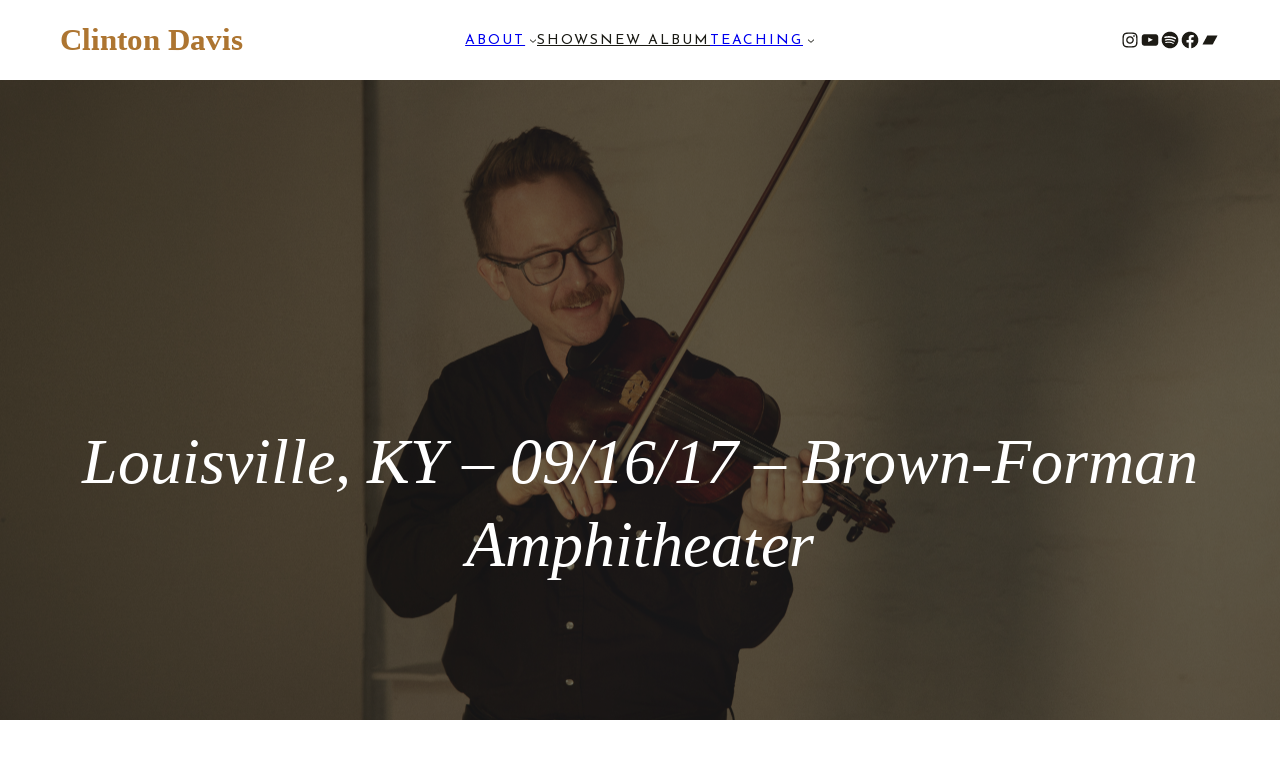

--- FILE ---
content_type: text/html; charset=UTF-8
request_url: https://clintonrossdavis.com/louisville-ky-091617-brown-forman-amphitheater/
body_size: 19822
content:
<!DOCTYPE html>
<html lang="en-US">
<head>
	<meta charset="UTF-8" />
	<meta name="viewport" content="width=device-width, initial-scale=1" />
<meta name='robots' content='max-image-preview:large' />
<title>Louisville, KY &#8211; 09/16/17 &#8211; Brown-Forman Amphitheater &#8211; Clinton Davis</title>
<link rel='dns-prefetch' href='//c0.wp.com' />
<link rel='dns-prefetch' href='//i0.wp.com' />
<link rel="alternate" type="application/rss+xml" title="Clinton Davis &raquo; Feed" href="https://clintonrossdavis.com/feed/" />
<link rel="alternate" type="application/rss+xml" title="Clinton Davis &raquo; Comments Feed" href="https://clintonrossdavis.com/comments/feed/" />
		<!-- This site uses the Google Analytics by MonsterInsights plugin v8.12.1 - Using Analytics tracking - https://www.monsterinsights.com/ -->
							<script
				src="//www.googletagmanager.com/gtag/js?id=UA-58739233-1"  data-cfasync="false" data-wpfc-render="false" async></script>
			<script data-cfasync="false" data-wpfc-render="false">
				var mi_version = '8.12.1';
				var mi_track_user = true;
				var mi_no_track_reason = '';
				
								var disableStrs = [
															'ga-disable-UA-58739233-1',
									];

				/* Function to detect opted out users */
				function __gtagTrackerIsOptedOut() {
					for (var index = 0; index < disableStrs.length; index++) {
						if (document.cookie.indexOf(disableStrs[index] + '=true') > -1) {
							return true;
						}
					}

					return false;
				}

				/* Disable tracking if the opt-out cookie exists. */
				if (__gtagTrackerIsOptedOut()) {
					for (var index = 0; index < disableStrs.length; index++) {
						window[disableStrs[index]] = true;
					}
				}

				/* Opt-out function */
				function __gtagTrackerOptout() {
					for (var index = 0; index < disableStrs.length; index++) {
						document.cookie = disableStrs[index] + '=true; expires=Thu, 31 Dec 2099 23:59:59 UTC; path=/';
						window[disableStrs[index]] = true;
					}
				}

				if ('undefined' === typeof gaOptout) {
					function gaOptout() {
						__gtagTrackerOptout();
					}
				}
								window.dataLayer = window.dataLayer || [];

				window.MonsterInsightsDualTracker = {
					helpers: {},
					trackers: {},
				};
				if (mi_track_user) {
					function __gtagDataLayer() {
						dataLayer.push(arguments);
					}

					function __gtagTracker(type, name, parameters) {
						if (!parameters) {
							parameters = {};
						}

						if (parameters.send_to) {
							__gtagDataLayer.apply(null, arguments);
							return;
						}

						if (type === 'event') {
							
														parameters.send_to = monsterinsights_frontend.ua;
							__gtagDataLayer(type, name, parameters);
													} else {
							__gtagDataLayer.apply(null, arguments);
						}
					}

					__gtagTracker('js', new Date());
					__gtagTracker('set', {
						'developer_id.dZGIzZG': true,
											});
															__gtagTracker('config', 'UA-58739233-1', {"forceSSL":"true","link_attribution":"true"} );
										window.gtag = __gtagTracker;										(function () {
						/* https://developers.google.com/analytics/devguides/collection/analyticsjs/ */
						/* ga and __gaTracker compatibility shim. */
						var noopfn = function () {
							return null;
						};
						var newtracker = function () {
							return new Tracker();
						};
						var Tracker = function () {
							return null;
						};
						var p = Tracker.prototype;
						p.get = noopfn;
						p.set = noopfn;
						p.send = function () {
							var args = Array.prototype.slice.call(arguments);
							args.unshift('send');
							__gaTracker.apply(null, args);
						};
						var __gaTracker = function () {
							var len = arguments.length;
							if (len === 0) {
								return;
							}
							var f = arguments[len - 1];
							if (typeof f !== 'object' || f === null || typeof f.hitCallback !== 'function') {
								if ('send' === arguments[0]) {
									var hitConverted, hitObject = false, action;
									if ('event' === arguments[1]) {
										if ('undefined' !== typeof arguments[3]) {
											hitObject = {
												'eventAction': arguments[3],
												'eventCategory': arguments[2],
												'eventLabel': arguments[4],
												'value': arguments[5] ? arguments[5] : 1,
											}
										}
									}
									if ('pageview' === arguments[1]) {
										if ('undefined' !== typeof arguments[2]) {
											hitObject = {
												'eventAction': 'page_view',
												'page_path': arguments[2],
											}
										}
									}
									if (typeof arguments[2] === 'object') {
										hitObject = arguments[2];
									}
									if (typeof arguments[5] === 'object') {
										Object.assign(hitObject, arguments[5]);
									}
									if ('undefined' !== typeof arguments[1].hitType) {
										hitObject = arguments[1];
										if ('pageview' === hitObject.hitType) {
											hitObject.eventAction = 'page_view';
										}
									}
									if (hitObject) {
										action = 'timing' === arguments[1].hitType ? 'timing_complete' : hitObject.eventAction;
										hitConverted = mapArgs(hitObject);
										__gtagTracker('event', action, hitConverted);
									}
								}
								return;
							}

							function mapArgs(args) {
								var arg, hit = {};
								var gaMap = {
									'eventCategory': 'event_category',
									'eventAction': 'event_action',
									'eventLabel': 'event_label',
									'eventValue': 'event_value',
									'nonInteraction': 'non_interaction',
									'timingCategory': 'event_category',
									'timingVar': 'name',
									'timingValue': 'value',
									'timingLabel': 'event_label',
									'page': 'page_path',
									'location': 'page_location',
									'title': 'page_title',
								};
								for (arg in args) {
																		if (!(!args.hasOwnProperty(arg) || !gaMap.hasOwnProperty(arg))) {
										hit[gaMap[arg]] = args[arg];
									} else {
										hit[arg] = args[arg];
									}
								}
								return hit;
							}

							try {
								f.hitCallback();
							} catch (ex) {
							}
						};
						__gaTracker.create = newtracker;
						__gaTracker.getByName = newtracker;
						__gaTracker.getAll = function () {
							return [];
						};
						__gaTracker.remove = noopfn;
						__gaTracker.loaded = true;
						window['__gaTracker'] = __gaTracker;
					})();
									} else {
										console.log("");
					(function () {
						function __gtagTracker() {
							return null;
						}

						window['__gtagTracker'] = __gtagTracker;
						window['gtag'] = __gtagTracker;
					})();
									}
			</script>
				<!-- / Google Analytics by MonsterInsights -->
		<script>
window._wpemojiSettings = {"baseUrl":"https:\/\/s.w.org\/images\/core\/emoji\/14.0.0\/72x72\/","ext":".png","svgUrl":"https:\/\/s.w.org\/images\/core\/emoji\/14.0.0\/svg\/","svgExt":".svg","source":{"concatemoji":"https:\/\/clintonrossdavis.com\/wp-includes\/js\/wp-emoji-release.min.js?ver=6.1.9"}};
/*! This file is auto-generated */
!function(e,a,t){var n,r,o,i=a.createElement("canvas"),p=i.getContext&&i.getContext("2d");function s(e,t){var a=String.fromCharCode,e=(p.clearRect(0,0,i.width,i.height),p.fillText(a.apply(this,e),0,0),i.toDataURL());return p.clearRect(0,0,i.width,i.height),p.fillText(a.apply(this,t),0,0),e===i.toDataURL()}function c(e){var t=a.createElement("script");t.src=e,t.defer=t.type="text/javascript",a.getElementsByTagName("head")[0].appendChild(t)}for(o=Array("flag","emoji"),t.supports={everything:!0,everythingExceptFlag:!0},r=0;r<o.length;r++)t.supports[o[r]]=function(e){if(p&&p.fillText)switch(p.textBaseline="top",p.font="600 32px Arial",e){case"flag":return s([127987,65039,8205,9895,65039],[127987,65039,8203,9895,65039])?!1:!s([55356,56826,55356,56819],[55356,56826,8203,55356,56819])&&!s([55356,57332,56128,56423,56128,56418,56128,56421,56128,56430,56128,56423,56128,56447],[55356,57332,8203,56128,56423,8203,56128,56418,8203,56128,56421,8203,56128,56430,8203,56128,56423,8203,56128,56447]);case"emoji":return!s([129777,127995,8205,129778,127999],[129777,127995,8203,129778,127999])}return!1}(o[r]),t.supports.everything=t.supports.everything&&t.supports[o[r]],"flag"!==o[r]&&(t.supports.everythingExceptFlag=t.supports.everythingExceptFlag&&t.supports[o[r]]);t.supports.everythingExceptFlag=t.supports.everythingExceptFlag&&!t.supports.flag,t.DOMReady=!1,t.readyCallback=function(){t.DOMReady=!0},t.supports.everything||(n=function(){t.readyCallback()},a.addEventListener?(a.addEventListener("DOMContentLoaded",n,!1),e.addEventListener("load",n,!1)):(e.attachEvent("onload",n),a.attachEvent("onreadystatechange",function(){"complete"===a.readyState&&t.readyCallback()})),(e=t.source||{}).concatemoji?c(e.concatemoji):e.wpemoji&&e.twemoji&&(c(e.twemoji),c(e.wpemoji)))}(window,document,window._wpemojiSettings);
</script>
<style>
img.wp-smiley,
img.emoji {
	display: inline !important;
	border: none !important;
	box-shadow: none !important;
	height: 1em !important;
	width: 1em !important;
	margin: 0 0.07em !important;
	vertical-align: -0.1em !important;
	background: none !important;
	padding: 0 !important;
}
</style>
	<style id='wp-block-navigation-link-inline-css'>
.wp-block-navigation .wp-block-navigation-item__label{word-break:normal;overflow-wrap:break-word}.wp-block-navigation .wp-block-navigation-item__description{display:none}
</style>
<link rel='stylesheet' id='wp-block-navigation-css' href='https://c0.wp.com/c/6.1.9/wp-includes/blocks/navigation/style.min.css' media='all' />
<style id='wp-block-navigation-inline-css'>
.wp-block-navigation a:where(:not(.wp-element-button)){color: inherit;}
</style>
<style id='wp-block-social-links-inline-css'>
.wp-block-social-links{box-sizing:border-box;padding-left:0;padding-right:0;text-indent:0;margin-left:0;background:none}.wp-block-social-links .wp-social-link a,.wp-block-social-links .wp-social-link a:hover{text-decoration:none;border-bottom:0;box-shadow:none}.wp-block-social-links .wp-social-link a{padding:.25em}.wp-block-social-links .wp-social-link svg{width:1em;height:1em}.wp-block-social-links .wp-social-link span:not(.screen-reader-text){margin-left:.5em;margin-right:.5em;font-size:.65em}.wp-block-social-links.has-small-icon-size{font-size:16px}.wp-block-social-links,.wp-block-social-links.has-normal-icon-size{font-size:24px}.wp-block-social-links.has-large-icon-size{font-size:36px}.wp-block-social-links.has-huge-icon-size{font-size:48px}.wp-block-social-links.aligncenter{justify-content:center;display:flex}.wp-block-social-links.alignright{justify-content:flex-end}.wp-block-social-link{display:block;border-radius:9999px;transition:transform .1s ease;height:auto}@media (prefers-reduced-motion:reduce){.wp-block-social-link{transition-duration:0s;transition-delay:0s}}.wp-block-social-link a{align-items:center;display:flex;line-height:0;transition:transform .1s ease}.wp-block-social-link:hover{transform:scale(1.1)}.wp-block-social-links .wp-block-social-link .wp-block-social-link-anchor,.wp-block-social-links .wp-block-social-link .wp-block-social-link-anchor:active,.wp-block-social-links .wp-block-social-link .wp-block-social-link-anchor:hover,.wp-block-social-links .wp-block-social-link .wp-block-social-link-anchor:visited,.wp-block-social-links .wp-block-social-link .wp-block-social-link-anchor svg{color:currentColor;fill:currentColor}.wp-block-social-links:not(.is-style-logos-only) .wp-social-link{background-color:#f0f0f0;color:#444}.wp-block-social-links:not(.is-style-logos-only) .wp-social-link-amazon{background-color:#f90;color:#fff}.wp-block-social-links:not(.is-style-logos-only) .wp-social-link-bandcamp{background-color:#1ea0c3;color:#fff}.wp-block-social-links:not(.is-style-logos-only) .wp-social-link-behance{background-color:#0757fe;color:#fff}.wp-block-social-links:not(.is-style-logos-only) .wp-social-link-codepen{background-color:#1e1f26;color:#fff}.wp-block-social-links:not(.is-style-logos-only) .wp-social-link-deviantart{background-color:#02e49b;color:#fff}.wp-block-social-links:not(.is-style-logos-only) .wp-social-link-dribbble{background-color:#e94c89;color:#fff}.wp-block-social-links:not(.is-style-logos-only) .wp-social-link-dropbox{background-color:#4280ff;color:#fff}.wp-block-social-links:not(.is-style-logos-only) .wp-social-link-etsy{background-color:#f45800;color:#fff}.wp-block-social-links:not(.is-style-logos-only) .wp-social-link-facebook{background-color:#1778f2;color:#fff}.wp-block-social-links:not(.is-style-logos-only) .wp-social-link-fivehundredpx{background-color:#000;color:#fff}.wp-block-social-links:not(.is-style-logos-only) .wp-social-link-flickr{background-color:#0461dd;color:#fff}.wp-block-social-links:not(.is-style-logos-only) .wp-social-link-foursquare{background-color:#e65678;color:#fff}.wp-block-social-links:not(.is-style-logos-only) .wp-social-link-github{background-color:#24292d;color:#fff}.wp-block-social-links:not(.is-style-logos-only) .wp-social-link-goodreads{background-color:#eceadd;color:#382110}.wp-block-social-links:not(.is-style-logos-only) .wp-social-link-google{background-color:#ea4434;color:#fff}.wp-block-social-links:not(.is-style-logos-only) .wp-social-link-instagram{background-color:#f00075;color:#fff}.wp-block-social-links:not(.is-style-logos-only) .wp-social-link-lastfm{background-color:#e21b24;color:#fff}.wp-block-social-links:not(.is-style-logos-only) .wp-social-link-linkedin{background-color:#0d66c2;color:#fff}.wp-block-social-links:not(.is-style-logos-only) .wp-social-link-mastodon{background-color:#3288d4;color:#fff}.wp-block-social-links:not(.is-style-logos-only) .wp-social-link-medium{background-color:#02ab6c;color:#fff}.wp-block-social-links:not(.is-style-logos-only) .wp-social-link-meetup{background-color:#f6405f;color:#fff}.wp-block-social-links:not(.is-style-logos-only) .wp-social-link-patreon{background-color:#ff424d;color:#fff}.wp-block-social-links:not(.is-style-logos-only) .wp-social-link-pinterest{background-color:#e60122;color:#fff}.wp-block-social-links:not(.is-style-logos-only) .wp-social-link-pocket{background-color:#ef4155;color:#fff}.wp-block-social-links:not(.is-style-logos-only) .wp-social-link-reddit{background-color:#ff4500;color:#fff}.wp-block-social-links:not(.is-style-logos-only) .wp-social-link-skype{background-color:#0478d7;color:#fff}.wp-block-social-links:not(.is-style-logos-only) .wp-social-link-snapchat{background-color:#fefc00;color:#fff;stroke:#000}.wp-block-social-links:not(.is-style-logos-only) .wp-social-link-soundcloud{background-color:#ff5600;color:#fff}.wp-block-social-links:not(.is-style-logos-only) .wp-social-link-spotify{background-color:#1bd760;color:#fff}.wp-block-social-links:not(.is-style-logos-only) .wp-social-link-telegram{background-color:#2aabee;color:#fff}.wp-block-social-links:not(.is-style-logos-only) .wp-social-link-tiktok{background-color:#000;color:#fff}.wp-block-social-links:not(.is-style-logos-only) .wp-social-link-tumblr{background-color:#011835;color:#fff}.wp-block-social-links:not(.is-style-logos-only) .wp-social-link-twitch{background-color:#6440a4;color:#fff}.wp-block-social-links:not(.is-style-logos-only) .wp-social-link-twitter{background-color:#1da1f2;color:#fff}.wp-block-social-links:not(.is-style-logos-only) .wp-social-link-vimeo{background-color:#1eb7ea;color:#fff}.wp-block-social-links:not(.is-style-logos-only) .wp-social-link-vk{background-color:#4680c2;color:#fff}.wp-block-social-links:not(.is-style-logos-only) .wp-social-link-wordpress{background-color:#3499cd;color:#fff}.wp-block-social-links:not(.is-style-logos-only) .wp-social-link-whatsapp{background-color:#25d366;color:#fff}.wp-block-social-links:not(.is-style-logos-only) .wp-social-link-yelp{background-color:#d32422;color:#fff}.wp-block-social-links:not(.is-style-logos-only) .wp-social-link-youtube{background-color:red;color:#fff}.wp-block-social-links.is-style-logos-only .wp-social-link{background:none}.wp-block-social-links.is-style-logos-only .wp-social-link a{padding:0}.wp-block-social-links.is-style-logos-only .wp-social-link svg{width:1.25em;height:1.25em}.wp-block-social-links.is-style-logos-only .wp-social-link-amazon{color:#f90}.wp-block-social-links.is-style-logos-only .wp-social-link-bandcamp{color:#1ea0c3}.wp-block-social-links.is-style-logos-only .wp-social-link-behance{color:#0757fe}.wp-block-social-links.is-style-logos-only .wp-social-link-codepen{color:#1e1f26}.wp-block-social-links.is-style-logos-only .wp-social-link-deviantart{color:#02e49b}.wp-block-social-links.is-style-logos-only .wp-social-link-dribbble{color:#e94c89}.wp-block-social-links.is-style-logos-only .wp-social-link-dropbox{color:#4280ff}.wp-block-social-links.is-style-logos-only .wp-social-link-etsy{color:#f45800}.wp-block-social-links.is-style-logos-only .wp-social-link-facebook{color:#1778f2}.wp-block-social-links.is-style-logos-only .wp-social-link-fivehundredpx{color:#000}.wp-block-social-links.is-style-logos-only .wp-social-link-flickr{color:#0461dd}.wp-block-social-links.is-style-logos-only .wp-social-link-foursquare{color:#e65678}.wp-block-social-links.is-style-logos-only .wp-social-link-github{color:#24292d}.wp-block-social-links.is-style-logos-only .wp-social-link-goodreads{color:#382110}.wp-block-social-links.is-style-logos-only .wp-social-link-google{color:#ea4434}.wp-block-social-links.is-style-logos-only .wp-social-link-instagram{color:#f00075}.wp-block-social-links.is-style-logos-only .wp-social-link-lastfm{color:#e21b24}.wp-block-social-links.is-style-logos-only .wp-social-link-linkedin{color:#0d66c2}.wp-block-social-links.is-style-logos-only .wp-social-link-mastodon{color:#3288d4}.wp-block-social-links.is-style-logos-only .wp-social-link-medium{color:#02ab6c}.wp-block-social-links.is-style-logos-only .wp-social-link-meetup{color:#f6405f}.wp-block-social-links.is-style-logos-only .wp-social-link-patreon{color:#ff424d}.wp-block-social-links.is-style-logos-only .wp-social-link-pinterest{color:#e60122}.wp-block-social-links.is-style-logos-only .wp-social-link-pocket{color:#ef4155}.wp-block-social-links.is-style-logos-only .wp-social-link-reddit{color:#ff4500}.wp-block-social-links.is-style-logos-only .wp-social-link-skype{color:#0478d7}.wp-block-social-links.is-style-logos-only .wp-social-link-snapchat{color:#fff;stroke:#000}.wp-block-social-links.is-style-logos-only .wp-social-link-soundcloud{color:#ff5600}.wp-block-social-links.is-style-logos-only .wp-social-link-spotify{color:#1bd760}.wp-block-social-links.is-style-logos-only .wp-social-link-telegram{color:#2aabee}.wp-block-social-links.is-style-logos-only .wp-social-link-tiktok{color:#000}.wp-block-social-links.is-style-logos-only .wp-social-link-tumblr{color:#011835}.wp-block-social-links.is-style-logos-only .wp-social-link-twitch{color:#6440a4}.wp-block-social-links.is-style-logos-only .wp-social-link-twitter{color:#1da1f2}.wp-block-social-links.is-style-logos-only .wp-social-link-vimeo{color:#1eb7ea}.wp-block-social-links.is-style-logos-only .wp-social-link-vk{color:#4680c2}.wp-block-social-links.is-style-logos-only .wp-social-link-whatsapp{color:#25d366}.wp-block-social-links.is-style-logos-only .wp-social-link-wordpress{color:#3499cd}.wp-block-social-links.is-style-logos-only .wp-social-link-yelp{color:#d32422}.wp-block-social-links.is-style-logos-only .wp-social-link-youtube{color:red}.wp-block-social-links.is-style-pill-shape .wp-social-link{width:auto}.wp-block-social-links.is-style-pill-shape .wp-social-link a{padding-left:.66667em;padding-right:.66667em}
</style>
<style id='wp-block-columns-inline-css'>
.wp-block-columns{display:flex;margin-bottom:1.75em;box-sizing:border-box;flex-wrap:wrap!important;align-items:normal!important}@media (min-width:782px){.wp-block-columns{flex-wrap:nowrap!important}}.wp-block-columns.are-vertically-aligned-top{align-items:flex-start}.wp-block-columns.are-vertically-aligned-center{align-items:center}.wp-block-columns.are-vertically-aligned-bottom{align-items:flex-end}@media (max-width:781px){.wp-block-columns:not(.is-not-stacked-on-mobile)>.wp-block-column{flex-basis:100%!important}}@media (min-width:782px){.wp-block-columns:not(.is-not-stacked-on-mobile)>.wp-block-column{flex-basis:0;flex-grow:1}.wp-block-columns:not(.is-not-stacked-on-mobile)>.wp-block-column[style*=flex-basis]{flex-grow:0}}.wp-block-columns.is-not-stacked-on-mobile{flex-wrap:nowrap!important}.wp-block-columns.is-not-stacked-on-mobile>.wp-block-column{flex-basis:0;flex-grow:1}.wp-block-columns.is-not-stacked-on-mobile>.wp-block-column[style*=flex-basis]{flex-grow:0}:where(.wp-block-columns.has-background){padding:1.25em 2.375em}.wp-block-column{flex-grow:1;min-width:0;word-break:break-word;overflow-wrap:break-word}.wp-block-column.is-vertically-aligned-top{align-self:flex-start}.wp-block-column.is-vertically-aligned-center{align-self:center}.wp-block-column.is-vertically-aligned-bottom{align-self:flex-end}.wp-block-column.is-vertically-aligned-bottom,.wp-block-column.is-vertically-aligned-center,.wp-block-column.is-vertically-aligned-top{width:100%}
</style>
<style id='wp-block-group-inline-css'>
.wp-block-group{box-sizing:border-box}
:where(.wp-block-group.has-background){padding:1.25em 2.375em}
</style>
<style id='wp-block-button-inline-css'>
.wp-block-button__link{cursor:pointer;display:inline-block;text-align:center;word-break:break-word;box-sizing:border-box}.wp-block-button__link.aligncenter{text-align:center}.wp-block-button__link.alignright{text-align:right}:where(.wp-block-button__link){box-shadow:none;text-decoration:none;border-radius:9999px;padding:calc(.667em + 2px) calc(1.333em + 2px)}.wp-block-button[style*=text-decoration] .wp-block-button__link{text-decoration:inherit}.wp-block-buttons>.wp-block-button.has-custom-width{max-width:none}.wp-block-buttons>.wp-block-button.has-custom-width .wp-block-button__link{width:100%}.wp-block-buttons>.wp-block-button.has-custom-font-size .wp-block-button__link{font-size:inherit}.wp-block-buttons>.wp-block-button.wp-block-button__width-25{width:calc(25% - var(--wp--style--block-gap, .5em)*0.75)}.wp-block-buttons>.wp-block-button.wp-block-button__width-50{width:calc(50% - var(--wp--style--block-gap, .5em)*0.5)}.wp-block-buttons>.wp-block-button.wp-block-button__width-75{width:calc(75% - var(--wp--style--block-gap, .5em)*0.25)}.wp-block-buttons>.wp-block-button.wp-block-button__width-100{width:100%;flex-basis:100%}.wp-block-buttons.is-vertical>.wp-block-button.wp-block-button__width-25{width:25%}.wp-block-buttons.is-vertical>.wp-block-button.wp-block-button__width-50{width:50%}.wp-block-buttons.is-vertical>.wp-block-button.wp-block-button__width-75{width:75%}.wp-block-button.is-style-squared,.wp-block-button__link.wp-block-button.is-style-squared{border-radius:0}.wp-block-button.no-border-radius,.wp-block-button__link.no-border-radius{border-radius:0!important}.wp-block-button.is-style-outline>.wp-block-button__link,.wp-block-button .wp-block-button__link.is-style-outline{border:2px solid;padding:.667em 1.333em}.wp-block-button.is-style-outline>.wp-block-button__link:not(.has-text-color),.wp-block-button .wp-block-button__link.is-style-outline:not(.has-text-color){color:currentColor}.wp-block-button.is-style-outline>.wp-block-button__link:not(.has-background),.wp-block-button .wp-block-button__link.is-style-outline:not(.has-background){background-color:transparent;background-image:none}
</style>
<style id='wp-block-buttons-inline-css'>
.wp-block-buttons.is-vertical{flex-direction:column}.wp-block-buttons.is-vertical>.wp-block-button:last-child{margin-bottom:0}.wp-block-buttons>.wp-block-button{display:inline-block;margin:0}.wp-block-buttons.is-content-justification-left{justify-content:flex-start}.wp-block-buttons.is-content-justification-left.is-vertical{align-items:flex-start}.wp-block-buttons.is-content-justification-center{justify-content:center}.wp-block-buttons.is-content-justification-center.is-vertical{align-items:center}.wp-block-buttons.is-content-justification-right{justify-content:flex-end}.wp-block-buttons.is-content-justification-right.is-vertical{align-items:flex-end}.wp-block-buttons.is-content-justification-space-between{justify-content:space-between}.wp-block-buttons.aligncenter{text-align:center}.wp-block-buttons:not(.is-content-justification-space-between,.is-content-justification-right,.is-content-justification-left,.is-content-justification-center) .wp-block-button.aligncenter{margin-left:auto;margin-right:auto;width:100%}.wp-block-buttons[style*=text-decoration] .wp-block-button,.wp-block-buttons[style*=text-decoration] .wp-block-button__link{text-decoration:inherit}.wp-block-buttons.has-custom-font-size .wp-block-button__link{font-size:inherit}.wp-block-button.aligncenter{text-align:center}
</style>
<link rel='stylesheet' id='sbi_styles-css' href='https://clintonrossdavis.com/wp-content/plugins/instagram-feed/css/sbi-styles.min.css?ver=6.1.1' media='all' />
<style id='wp-block-library-inline-css'>
:root{--wp-admin-theme-color:#007cba;--wp-admin-theme-color--rgb:0,124,186;--wp-admin-theme-color-darker-10:#006ba1;--wp-admin-theme-color-darker-10--rgb:0,107,161;--wp-admin-theme-color-darker-20:#005a87;--wp-admin-theme-color-darker-20--rgb:0,90,135;--wp-admin-border-width-focus:2px}@media (-webkit-min-device-pixel-ratio:2),(min-resolution:192dpi){:root{--wp-admin-border-width-focus:1.5px}}.wp-element-button{cursor:pointer}:root{--wp--preset--font-size--normal:16px;--wp--preset--font-size--huge:42px}:root .has-very-light-gray-background-color{background-color:#eee}:root .has-very-dark-gray-background-color{background-color:#313131}:root .has-very-light-gray-color{color:#eee}:root .has-very-dark-gray-color{color:#313131}:root .has-vivid-green-cyan-to-vivid-cyan-blue-gradient-background{background:linear-gradient(135deg,#00d084,#0693e3)}:root .has-purple-crush-gradient-background{background:linear-gradient(135deg,#34e2e4,#4721fb 50%,#ab1dfe)}:root .has-hazy-dawn-gradient-background{background:linear-gradient(135deg,#faaca8,#dad0ec)}:root .has-subdued-olive-gradient-background{background:linear-gradient(135deg,#fafae1,#67a671)}:root .has-atomic-cream-gradient-background{background:linear-gradient(135deg,#fdd79a,#004a59)}:root .has-nightshade-gradient-background{background:linear-gradient(135deg,#330968,#31cdcf)}:root .has-midnight-gradient-background{background:linear-gradient(135deg,#020381,#2874fc)}.has-regular-font-size{font-size:1em}.has-larger-font-size{font-size:2.625em}.has-normal-font-size{font-size:var(--wp--preset--font-size--normal)}.has-huge-font-size{font-size:var(--wp--preset--font-size--huge)}.has-text-align-center{text-align:center}.has-text-align-left{text-align:left}.has-text-align-right{text-align:right}#end-resizable-editor-section{display:none}.aligncenter{clear:both}.items-justified-left{justify-content:flex-start}.items-justified-center{justify-content:center}.items-justified-right{justify-content:flex-end}.items-justified-space-between{justify-content:space-between}.screen-reader-text{border:0;clip:rect(1px,1px,1px,1px);-webkit-clip-path:inset(50%);clip-path:inset(50%);height:1px;margin:-1px;overflow:hidden;padding:0;position:absolute;width:1px;word-wrap:normal!important}.screen-reader-text:focus{background-color:#ddd;clip:auto!important;-webkit-clip-path:none;clip-path:none;color:#444;display:block;font-size:1em;height:auto;left:5px;line-height:normal;padding:15px 23px 14px;text-decoration:none;top:5px;width:auto;z-index:100000}html :where(.has-border-color){border-style:solid}html :where([style*=border-top-color]){border-top-style:solid}html :where([style*=border-right-color]){border-right-style:solid}html :where([style*=border-bottom-color]){border-bottom-style:solid}html :where([style*=border-left-color]){border-left-style:solid}html :where([style*=border-width]){border-style:solid}html :where([style*=border-top-width]){border-top-style:solid}html :where([style*=border-right-width]){border-right-style:solid}html :where([style*=border-bottom-width]){border-bottom-style:solid}html :where([style*=border-left-width]){border-left-style:solid}html :where(img[class*=wp-image-]){height:auto;max-width:100%}figure{margin:0 0 1em}
.has-text-align-justify{text-align:justify;}
</style>
<style id='global-styles-inline-css'>
body{--wp--preset--color--black: #000000;--wp--preset--color--cyan-bluish-gray: #abb8c3;--wp--preset--color--white: #ffffff;--wp--preset--color--pale-pink: #f78da7;--wp--preset--color--vivid-red: #cf2e2e;--wp--preset--color--luminous-vivid-orange: #ff6900;--wp--preset--color--luminous-vivid-amber: #fcb900;--wp--preset--color--light-green-cyan: #7bdcb5;--wp--preset--color--vivid-green-cyan: #00d084;--wp--preset--color--pale-cyan-blue: #8ed1fc;--wp--preset--color--vivid-cyan-blue: #0693e3;--wp--preset--color--vivid-purple: #9b51e0;--wp--preset--color--primary: #1b1b15;--wp--preset--color--secondary: #d6d6d6;--wp--preset--color--third: #ad7531;--wp--preset--color--fourth: #7a7979;--wp--preset--color--fifth: #ffffff;--wp--preset--color--sixth: #9b9b9b;--wp--preset--color--seventh: #B1804B;--wp--preset--gradient--vivid-cyan-blue-to-vivid-purple: linear-gradient(135deg,rgba(6,147,227,1) 0%,rgb(155,81,224) 100%);--wp--preset--gradient--light-green-cyan-to-vivid-green-cyan: linear-gradient(135deg,rgb(122,220,180) 0%,rgb(0,208,130) 100%);--wp--preset--gradient--luminous-vivid-amber-to-luminous-vivid-orange: linear-gradient(135deg,rgba(252,185,0,1) 0%,rgba(255,105,0,1) 100%);--wp--preset--gradient--luminous-vivid-orange-to-vivid-red: linear-gradient(135deg,rgba(255,105,0,1) 0%,rgb(207,46,46) 100%);--wp--preset--gradient--very-light-gray-to-cyan-bluish-gray: linear-gradient(135deg,rgb(238,238,238) 0%,rgb(169,184,195) 100%);--wp--preset--gradient--cool-to-warm-spectrum: linear-gradient(135deg,rgb(74,234,220) 0%,rgb(151,120,209) 20%,rgb(207,42,186) 40%,rgb(238,44,130) 60%,rgb(251,105,98) 80%,rgb(254,248,76) 100%);--wp--preset--gradient--blush-light-purple: linear-gradient(135deg,rgb(255,206,236) 0%,rgb(152,150,240) 100%);--wp--preset--gradient--blush-bordeaux: linear-gradient(135deg,rgb(254,205,165) 0%,rgb(254,45,45) 50%,rgb(107,0,62) 100%);--wp--preset--gradient--luminous-dusk: linear-gradient(135deg,rgb(255,203,112) 0%,rgb(199,81,192) 50%,rgb(65,88,208) 100%);--wp--preset--gradient--pale-ocean: linear-gradient(135deg,rgb(255,245,203) 0%,rgb(182,227,212) 50%,rgb(51,167,181) 100%);--wp--preset--gradient--electric-grass: linear-gradient(135deg,rgb(202,248,128) 0%,rgb(113,206,126) 100%);--wp--preset--gradient--midnight: linear-gradient(135deg,rgb(2,3,129) 0%,rgb(40,116,252) 100%);--wp--preset--gradient--quinary-to-septenary: linear-gradient(160deg, var(--wp--preset--color--quinary), var(--wp--preset--color--septenary));--wp--preset--duotone--dark-grayscale: url('#wp-duotone-dark-grayscale');--wp--preset--duotone--grayscale: url('#wp-duotone-grayscale');--wp--preset--duotone--purple-yellow: url('#wp-duotone-purple-yellow');--wp--preset--duotone--blue-red: url('#wp-duotone-blue-red');--wp--preset--duotone--midnight: url('#wp-duotone-midnight');--wp--preset--duotone--magenta-yellow: url('#wp-duotone-magenta-yellow');--wp--preset--duotone--purple-green: url('#wp-duotone-purple-green');--wp--preset--duotone--blue-orange: url('#wp-duotone-blue-orange');--wp--preset--font-size--small: 18px;--wp--preset--font-size--medium: 20px;--wp--preset--font-size--large: 24px;--wp--preset--font-size--x-large: 42px;--wp--preset--font-size--tiny: 16px;--wp--preset--font-size--normal: 20px;--wp--preset--font-size--extra-large: 40px;--wp--preset--font-size--huge: 96px;--wp--preset--font-size--gigantic: 144px;--wp--preset--font-size--hero-font: clamp(48px, 4.444vw, 64px );--wp--preset--font-family--primary: 'Eb Garamond';--wp--preset--font-family--secondary: 'Josefin Sans';--wp--preset--spacing--20: 0.44rem;--wp--preset--spacing--30: 0.67rem;--wp--preset--spacing--40: 1rem;--wp--preset--spacing--50: 1.5rem;--wp--preset--spacing--60: 2.25rem;--wp--preset--spacing--70: 3.38rem;--wp--preset--spacing--80: 5.06rem;--wp--custom--headings--typography--font-family: var(--wp--preset--font-family--primary);}body { margin: 0;--wp--style--global--content-size: 1140px;--wp--style--global--wide-size: 1200px; }.wp-site-blocks > .alignleft { float: left; margin-right: 2em; }.wp-site-blocks > .alignright { float: right; margin-left: 2em; }.wp-site-blocks > .aligncenter { justify-content: center; margin-left: auto; margin-right: auto; }.wp-site-blocks > * { margin-block-start: 0; margin-block-end: 0; }.wp-site-blocks > * + * { margin-block-start: 24px; }body { --wp--style--block-gap: 24px; }body .is-layout-flow > *{margin-block-start: 0;margin-block-end: 0;}body .is-layout-flow > * + *{margin-block-start: 24px;margin-block-end: 0;}body .is-layout-constrained > *{margin-block-start: 0;margin-block-end: 0;}body .is-layout-constrained > * + *{margin-block-start: 24px;margin-block-end: 0;}body .is-layout-flex{gap: 24px;}body .is-layout-flow > .alignleft{float: left;margin-inline-start: 0;margin-inline-end: 2em;}body .is-layout-flow > .alignright{float: right;margin-inline-start: 2em;margin-inline-end: 0;}body .is-layout-flow > .aligncenter{margin-left: auto !important;margin-right: auto !important;}body .is-layout-constrained > .alignleft{float: left;margin-inline-start: 0;margin-inline-end: 2em;}body .is-layout-constrained > .alignright{float: right;margin-inline-start: 2em;margin-inline-end: 0;}body .is-layout-constrained > .aligncenter{margin-left: auto !important;margin-right: auto !important;}body .is-layout-constrained > :where(:not(.alignleft):not(.alignright):not(.alignfull)){max-width: var(--wp--style--global--content-size);margin-left: auto !important;margin-right: auto !important;}body .is-layout-constrained > .alignwide{max-width: var(--wp--style--global--wide-size);}body .is-layout-flex{display: flex;}body .is-layout-flex{flex-wrap: wrap;align-items: center;}body .is-layout-flex > *{margin: 0;}body{background-color: #ffffff;color: #1d1b15;padding-top: 0px;padding-right: 0px;padding-bottom: 0px;padding-left: 0px;}a:where(:not(.wp-element-button)){color: #1b1b15;text-decoration: underline;}a:where(:not(.wp-element-button)):hover{color: #ad7531;}h1{font-family: var(--wp--custom--headings--typography--font-family);}h2{font-family: var(--wp--custom--headings--typography--font-family);}h3{font-family: var(--wp--custom--headings--typography--font-family);}h4{font-family: var(--wp--custom--headings--typography--font-family);}h5{font-family: var(--wp--custom--headings--typography--font-family);}h6{font-family: var(--wp--custom--headings--typography--font-family);}.wp-element-button, .wp-block-button__link{background-color: #32373c;border-width: 0;color: #fff;font-family: inherit;font-size: inherit;line-height: inherit;padding: calc(0.667em + 2px) calc(1.333em + 2px);text-decoration: none;}.has-black-color{color: var(--wp--preset--color--black) !important;}.has-cyan-bluish-gray-color{color: var(--wp--preset--color--cyan-bluish-gray) !important;}.has-white-color{color: var(--wp--preset--color--white) !important;}.has-pale-pink-color{color: var(--wp--preset--color--pale-pink) !important;}.has-vivid-red-color{color: var(--wp--preset--color--vivid-red) !important;}.has-luminous-vivid-orange-color{color: var(--wp--preset--color--luminous-vivid-orange) !important;}.has-luminous-vivid-amber-color{color: var(--wp--preset--color--luminous-vivid-amber) !important;}.has-light-green-cyan-color{color: var(--wp--preset--color--light-green-cyan) !important;}.has-vivid-green-cyan-color{color: var(--wp--preset--color--vivid-green-cyan) !important;}.has-pale-cyan-blue-color{color: var(--wp--preset--color--pale-cyan-blue) !important;}.has-vivid-cyan-blue-color{color: var(--wp--preset--color--vivid-cyan-blue) !important;}.has-vivid-purple-color{color: var(--wp--preset--color--vivid-purple) !important;}.has-primary-color{color: var(--wp--preset--color--primary) !important;}.has-secondary-color{color: var(--wp--preset--color--secondary) !important;}.has-third-color{color: var(--wp--preset--color--third) !important;}.has-fourth-color{color: var(--wp--preset--color--fourth) !important;}.has-fifth-color{color: var(--wp--preset--color--fifth) !important;}.has-sixth-color{color: var(--wp--preset--color--sixth) !important;}.has-seventh-color{color: var(--wp--preset--color--seventh) !important;}.has-black-background-color{background-color: var(--wp--preset--color--black) !important;}.has-cyan-bluish-gray-background-color{background-color: var(--wp--preset--color--cyan-bluish-gray) !important;}.has-white-background-color{background-color: var(--wp--preset--color--white) !important;}.has-pale-pink-background-color{background-color: var(--wp--preset--color--pale-pink) !important;}.has-vivid-red-background-color{background-color: var(--wp--preset--color--vivid-red) !important;}.has-luminous-vivid-orange-background-color{background-color: var(--wp--preset--color--luminous-vivid-orange) !important;}.has-luminous-vivid-amber-background-color{background-color: var(--wp--preset--color--luminous-vivid-amber) !important;}.has-light-green-cyan-background-color{background-color: var(--wp--preset--color--light-green-cyan) !important;}.has-vivid-green-cyan-background-color{background-color: var(--wp--preset--color--vivid-green-cyan) !important;}.has-pale-cyan-blue-background-color{background-color: var(--wp--preset--color--pale-cyan-blue) !important;}.has-vivid-cyan-blue-background-color{background-color: var(--wp--preset--color--vivid-cyan-blue) !important;}.has-vivid-purple-background-color{background-color: var(--wp--preset--color--vivid-purple) !important;}.has-primary-background-color{background-color: var(--wp--preset--color--primary) !important;}.has-secondary-background-color{background-color: var(--wp--preset--color--secondary) !important;}.has-third-background-color{background-color: var(--wp--preset--color--third) !important;}.has-fourth-background-color{background-color: var(--wp--preset--color--fourth) !important;}.has-fifth-background-color{background-color: var(--wp--preset--color--fifth) !important;}.has-sixth-background-color{background-color: var(--wp--preset--color--sixth) !important;}.has-seventh-background-color{background-color: var(--wp--preset--color--seventh) !important;}.has-black-border-color{border-color: var(--wp--preset--color--black) !important;}.has-cyan-bluish-gray-border-color{border-color: var(--wp--preset--color--cyan-bluish-gray) !important;}.has-white-border-color{border-color: var(--wp--preset--color--white) !important;}.has-pale-pink-border-color{border-color: var(--wp--preset--color--pale-pink) !important;}.has-vivid-red-border-color{border-color: var(--wp--preset--color--vivid-red) !important;}.has-luminous-vivid-orange-border-color{border-color: var(--wp--preset--color--luminous-vivid-orange) !important;}.has-luminous-vivid-amber-border-color{border-color: var(--wp--preset--color--luminous-vivid-amber) !important;}.has-light-green-cyan-border-color{border-color: var(--wp--preset--color--light-green-cyan) !important;}.has-vivid-green-cyan-border-color{border-color: var(--wp--preset--color--vivid-green-cyan) !important;}.has-pale-cyan-blue-border-color{border-color: var(--wp--preset--color--pale-cyan-blue) !important;}.has-vivid-cyan-blue-border-color{border-color: var(--wp--preset--color--vivid-cyan-blue) !important;}.has-vivid-purple-border-color{border-color: var(--wp--preset--color--vivid-purple) !important;}.has-primary-border-color{border-color: var(--wp--preset--color--primary) !important;}.has-secondary-border-color{border-color: var(--wp--preset--color--secondary) !important;}.has-third-border-color{border-color: var(--wp--preset--color--third) !important;}.has-fourth-border-color{border-color: var(--wp--preset--color--fourth) !important;}.has-fifth-border-color{border-color: var(--wp--preset--color--fifth) !important;}.has-sixth-border-color{border-color: var(--wp--preset--color--sixth) !important;}.has-seventh-border-color{border-color: var(--wp--preset--color--seventh) !important;}.has-vivid-cyan-blue-to-vivid-purple-gradient-background{background: var(--wp--preset--gradient--vivid-cyan-blue-to-vivid-purple) !important;}.has-light-green-cyan-to-vivid-green-cyan-gradient-background{background: var(--wp--preset--gradient--light-green-cyan-to-vivid-green-cyan) !important;}.has-luminous-vivid-amber-to-luminous-vivid-orange-gradient-background{background: var(--wp--preset--gradient--luminous-vivid-amber-to-luminous-vivid-orange) !important;}.has-luminous-vivid-orange-to-vivid-red-gradient-background{background: var(--wp--preset--gradient--luminous-vivid-orange-to-vivid-red) !important;}.has-very-light-gray-to-cyan-bluish-gray-gradient-background{background: var(--wp--preset--gradient--very-light-gray-to-cyan-bluish-gray) !important;}.has-cool-to-warm-spectrum-gradient-background{background: var(--wp--preset--gradient--cool-to-warm-spectrum) !important;}.has-blush-light-purple-gradient-background{background: var(--wp--preset--gradient--blush-light-purple) !important;}.has-blush-bordeaux-gradient-background{background: var(--wp--preset--gradient--blush-bordeaux) !important;}.has-luminous-dusk-gradient-background{background: var(--wp--preset--gradient--luminous-dusk) !important;}.has-pale-ocean-gradient-background{background: var(--wp--preset--gradient--pale-ocean) !important;}.has-electric-grass-gradient-background{background: var(--wp--preset--gradient--electric-grass) !important;}.has-midnight-gradient-background{background: var(--wp--preset--gradient--midnight) !important;}.has-quinary-to-septenary-gradient-background{background: var(--wp--preset--gradient--quinary-to-septenary) !important;}.has-small-font-size{font-size: var(--wp--preset--font-size--small) !important;}.has-medium-font-size{font-size: var(--wp--preset--font-size--medium) !important;}.has-large-font-size{font-size: var(--wp--preset--font-size--large) !important;}.has-x-large-font-size{font-size: var(--wp--preset--font-size--x-large) !important;}.has-tiny-font-size{font-size: var(--wp--preset--font-size--tiny) !important;}.has-normal-font-size{font-size: var(--wp--preset--font-size--normal) !important;}.has-extra-large-font-size{font-size: var(--wp--preset--font-size--extra-large) !important;}.has-huge-font-size{font-size: var(--wp--preset--font-size--huge) !important;}.has-gigantic-font-size{font-size: var(--wp--preset--font-size--gigantic) !important;}.has-hero-font-font-size{font-size: var(--wp--preset--font-size--hero-font) !important;}.has-primary-font-family{font-family: var(--wp--preset--font-family--primary) !important;}.has-secondary-font-family{font-family: var(--wp--preset--font-family--secondary) !important;}
</style>
<style id='core-block-supports-inline-css'>
.wp-block-navigation.wp-container-3{gap:48px;justify-content:center;}.wp-block-columns.wp-container-7{flex-wrap:nowrap;gap:0px 0px;}.wp-block-group.wp-container-8 > *{margin-block-start:0;margin-block-end:0;}.wp-block-group.wp-container-8.wp-block-group.wp-container-8 > * + *{margin-block-start:0px;margin-block-end:0;}.wp-block-buttons.wp-container-10{gap:25px;justify-content:space-between;}.wp-block-group.wp-container-11{flex-wrap:nowrap;justify-content:center;}.wp-block-columns.wp-container-15{flex-wrap:nowrap;}.wp-elements-9ad0276f59c6514cdd2f71bb6658f2c6 a,.wp-elements-28744844a462243cc785643c467ec130 a{color:#ad7531;}.wp-block-social-links.wp-container-5,.wp-block-social-links.wp-container-13{gap:30px 30px;justify-content:flex-end;}
</style>
<link rel='stylesheet' id='events-manager-css' href='https://clintonrossdavis.com/wp-content/plugins/events-manager/includes/css/events-manager.min.css?ver=6.3' media='all' />
<style id='events-manager-inline-css'>
body .em { --font-family : inherit; --font-weight : inherit; --font-size : 1em; --line-height : inherit; }
</style>
<link rel='stylesheet' id='kavana-style-css' href='https://clintonrossdavis.com/wp-content/themes/kavana/style.css?ver=1.0.1' media='all' />
<style id='kavana-style-inline-css'>
@import url(https://clintonrossdavis.com/wp-content/fonts/d85be303d2e0d97bc5d4a94c9374fdb6.css);
</style>
<link rel='stylesheet' id='kavana-core-add-css' href='https://clintonrossdavis.com/wp-content/themes/kavana//assets/css/core-add.css?ver=1.0.1' media='all' />
<link rel='stylesheet' id='kavana-animate-css' href='https://clintonrossdavis.com/wp-content/themes/kavana//assets/css/animation.css?ver=1.0.1' media='all' />
<link rel='stylesheet' id='gutenverse-frontend-font-awesome-css' href='https://clintonrossdavis.com/wp-content/plugins/gutenverse/assets/fontawesome/css/all.min.css?ver=1.8.9' media='all' />
<link rel='stylesheet' id='gutenverse-frontend-icon-gutenverse-css' href='https://clintonrossdavis.com/wp-content/plugins/gutenverse/assets/gtnicon/gtnicon.css?ver=1.8.9' media='all' />
<link rel='stylesheet' id='gutenverse-frontend-style-css' href='https://clintonrossdavis.com/wp-content/plugins/gutenverse/assets/css/frontend-block.css?ver=1.8.9' media='all' />
<link rel='stylesheet' id='gutenverse-frontend-icons-css' href='https://clintonrossdavis.com/wp-content/plugins/gutenverse/assets/css/frontend-icon.css?ver=1.8.9' media='all' />
<link rel='stylesheet' id='jetpack_css-css' href='https://c0.wp.com/p/jetpack/11.7.3/css/jetpack.css' media='all' />
<script src='https://c0.wp.com/c/6.1.9/wp-includes/blocks/navigation/view.min.js' id='wp-block-navigation-view-js'></script>
<script src='https://c0.wp.com/c/6.1.9/wp-includes/blocks/navigation/view-modal.min.js' id='wp-block-navigation-view-2-js'></script>
<script src='https://clintonrossdavis.com/wp-content/plugins/google-analytics-for-wordpress/assets/js/frontend-gtag.min.js?ver=8.12.1' id='monsterinsights-frontend-script-js'></script>
<script data-cfasync="false" data-wpfc-render="false" id='monsterinsights-frontend-script-js-extra'>var monsterinsights_frontend = {"js_events_tracking":"true","download_extensions":"doc,pdf,ppt,zip,xls,docx,pptx,xlsx","inbound_paths":"[{\"path\":\"\\\/go\\\/\",\"label\":\"affiliate\"},{\"path\":\"\\\/recommend\\\/\",\"label\":\"affiliate\"}]","home_url":"https:\/\/clintonrossdavis.com","hash_tracking":"false","ua":"UA-58739233-1","v4_id":""};</script>
<script src='https://c0.wp.com/c/6.1.9/wp-includes/js/jquery/jquery.min.js' id='jquery-core-js'></script>
<script src='https://c0.wp.com/c/6.1.9/wp-includes/js/jquery/jquery-migrate.min.js' id='jquery-migrate-js'></script>
<script src='https://c0.wp.com/c/6.1.9/wp-includes/js/jquery/ui/core.min.js' id='jquery-ui-core-js'></script>
<script src='https://c0.wp.com/c/6.1.9/wp-includes/js/jquery/ui/mouse.min.js' id='jquery-ui-mouse-js'></script>
<script src='https://c0.wp.com/c/6.1.9/wp-includes/js/jquery/ui/sortable.min.js' id='jquery-ui-sortable-js'></script>
<script src='https://c0.wp.com/c/6.1.9/wp-includes/js/jquery/ui/datepicker.min.js' id='jquery-ui-datepicker-js'></script>
<script id='jquery-ui-datepicker-js-after'>
jQuery(function(jQuery){jQuery.datepicker.setDefaults({"closeText":"Close","currentText":"Today","monthNames":["January","February","March","April","May","June","July","August","September","October","November","December"],"monthNamesShort":["Jan","Feb","Mar","Apr","May","Jun","Jul","Aug","Sep","Oct","Nov","Dec"],"nextText":"Next","prevText":"Previous","dayNames":["Sunday","Monday","Tuesday","Wednesday","Thursday","Friday","Saturday"],"dayNamesShort":["Sun","Mon","Tue","Wed","Thu","Fri","Sat"],"dayNamesMin":["S","M","T","W","T","F","S"],"dateFormat":"MM d, yy","firstDay":0,"isRTL":false});});
</script>
<script src='https://c0.wp.com/c/6.1.9/wp-includes/js/jquery/ui/resizable.min.js' id='jquery-ui-resizable-js'></script>
<script src='https://c0.wp.com/c/6.1.9/wp-includes/js/jquery/ui/draggable.min.js' id='jquery-ui-draggable-js'></script>
<script src='https://c0.wp.com/c/6.1.9/wp-includes/js/jquery/ui/controlgroup.min.js' id='jquery-ui-controlgroup-js'></script>
<script src='https://c0.wp.com/c/6.1.9/wp-includes/js/jquery/ui/checkboxradio.min.js' id='jquery-ui-checkboxradio-js'></script>
<script src='https://c0.wp.com/c/6.1.9/wp-includes/js/jquery/ui/button.min.js' id='jquery-ui-button-js'></script>
<script src='https://c0.wp.com/c/6.1.9/wp-includes/js/jquery/ui/dialog.min.js' id='jquery-ui-dialog-js'></script>
<script id='events-manager-js-extra'>
var EM = {"ajaxurl":"https:\/\/clintonrossdavis.com\/wp-admin\/admin-ajax.php","locationajaxurl":"https:\/\/clintonrossdavis.com\/wp-admin\/admin-ajax.php?action=locations_search","firstDay":"0","locale":"en","dateFormat":"yy-mm-dd","ui_css":"https:\/\/clintonrossdavis.com\/wp-content\/plugins\/events-manager\/includes\/css\/jquery-ui\/build.min.css","show24hours":"0","is_ssl":"1","autocomplete_limit":"10","calendar":{"breakpoints":{"small":560,"medium":908,"large":false}},"datepicker":{"format":"d\/m\/Y"},"search":{"breakpoints":{"small":650,"medium":850,"full":false}},"google_maps_api":"AIzaSyCscBkgjJ-4ULy5fYf46X37r_3ImgApxqE","txt_search":"Search","txt_searching":"Searching...","txt_loading":"Loading..."};
</script>
<script src='https://clintonrossdavis.com/wp-content/plugins/events-manager/includes/js/events-manager.js?ver=6.3' id='events-manager-js'></script>
<link rel="https://api.w.org/" href="https://clintonrossdavis.com/wp-json/" /><link rel="alternate" type="application/json" href="https://clintonrossdavis.com/wp-json/wp/v2/posts/2292" /><link rel="EditURI" type="application/rsd+xml" title="RSD" href="https://clintonrossdavis.com/xmlrpc.php?rsd" />
<link rel="wlwmanifest" type="application/wlwmanifest+xml" href="https://clintonrossdavis.com/wp-includes/wlwmanifest.xml" />
<meta name="generator" content="WordPress 6.1.9" />
<link rel="canonical" href="https://clintonrossdavis.com/louisville-ky-091617-brown-forman-amphitheater/" />
<link rel='shortlink' href='https://clintonrossdavis.com/?p=2292' />
<link rel="alternate" type="application/json+oembed" href="https://clintonrossdavis.com/wp-json/oembed/1.0/embed?url=https%3A%2F%2Fclintonrossdavis.com%2Flouisville-ky-091617-brown-forman-amphitheater%2F" />
<link rel="alternate" type="text/xml+oembed" href="https://clintonrossdavis.com/wp-json/oembed/1.0/embed?url=https%3A%2F%2Fclintonrossdavis.com%2Flouisville-ky-091617-brown-forman-amphitheater%2F&#038;format=xml" />
		<style id="gutenverse-global-css"> 
			:root { 
            --guten-screen-xs-max: 767px;
            --guten-screen-sm-min: 768px;
            --guten-screen-sm-max: 1024px;
            --guten-screen-md-min: 1025px; 
        }body { --gutenverse-font-family-h1-style-1:Eb Garamond;--gutenverse-font-size-h1-style-1:64px;--gutenverse-font-weight-h1-style-1:400;--gutenverse-font-lineHeight-h1-style-1:1.3em;--gutenverse-font-family-h1-style-2:Eb Garamond;--gutenverse-font-size-h1-style-2:64px;--gutenverse-font-weight-h1-style-2:400;--gutenverse-font-style-h1-style-2:Italic;--gutenverse-font-lineHeight-h1-style-2:1.3em;--gutenverse-font-family-h2:Eb Garamond;--gutenverse-font-size-h2:34px;--gutenverse-font-weight-h2:400;--gutenverse-font-style-h2:Italic;--gutenverse-font-lineHeight-h2:1.3em;--gutenverse-font-family-h3:Eb Garamond;--gutenverse-font-size-h3:30px;--gutenverse-font-weight-h3:400;--gutenverse-font-lineHeight-h3:1.3em;--gutenverse-font-family-h4:Eb Garamond;--gutenverse-font-size-h4:25px;--gutenverse-font-weight-h4:400;--gutenverse-font-lineHeight-h4:1.3em;--gutenverse-font-family-h5-style-1:Eb Garamond;--gutenverse-font-size-h5-style-1:22px;--gutenverse-font-weight-h5-style-1:400;--gutenverse-font-lineHeight-h5-style-1:1.3em;--gutenverse-font-family-h5-style-2:Eb Garamond;--gutenverse-font-size-h5-style-2:22px;--gutenverse-font-weight-h5-style-2:400;--gutenverse-font-style-h5-style-2:Italic;--gutenverse-font-lineHeight-h5-style-2:1em;--gutenverse-font-family-h6-style-1:Josefin Sans;--gutenverse-font-size-h6-style-1:15px;--gutenverse-font-weight-h6-style-1:400;--gutenverse-font-transform-h6-style-1:Uppercase;--gutenverse-font-lineHeight-h6-style-1:1.2em;--gutenverse-font-spacing-h6-style-1:0.0625em;--gutenverse-font-family-h6-style-2:Eb Garamond;--gutenverse-font-size-h6-style-2:18px;--gutenverse-font-weight-h6-style-2:500;--gutenverse-font-lineHeight-h6-style-2:1em;--gutenverse-font-family-menu:Josefin Sans;--gutenverse-font-size-menu:14px;--gutenverse-font-weight-menu:400;--gutenverse-font-transform-menu:Uppercase;--gutenverse-font-lineHeight-menu:1.6em;--gutenverse-font-spacing-menu:0.0625em;--gutenverse-font-family-404:Eb Garamond;--gutenverse-font-size-404:200px;--gutenverse-font-weight-404:400;--gutenverse-font-style-404:Italic;--gutenverse-font-lineHeight-404:1em;--gutenverse-font-family-text-editor-1:Josefin Sans;--gutenverse-font-size-text-editor-1:16px;--gutenverse-font-weight-text-editor-1:300;--gutenverse-font-lineHeight-text-editor-1:1.7em;--gutenverse-font-family-text-editor-2:Josefin Sans;--gutenverse-font-size-text-editor-2:28px;--gutenverse-font-weight-text-editor-2:400;--gutenverse-font-lineHeight-text-editor-2:1.7em;--gutenverse-font-family-text-404:Josefin Sans;--gutenverse-font-size-text-404:18px;--gutenverse-font-weight-text-404:300;--gutenverse-font-lineHeight-text-404:1.6em;--gutenverse-font-family-text-typography:Josefin Sans;--gutenverse-font-size-text-typography:14px;--gutenverse-font-weight-text-typography:400;--gutenverse-font-lineHeight-text-typography:1.6em;--gutenverse-font-family-label-typography:Josefin Sans;--gutenverse-font-size-label-typography:14px;--gutenverse-font-weight-label-typography:400;--gutenverse-font-transform-label-typography:Capitalize;--gutenverse-font-lineHeight-label-typography:1.6em;--gutenverse-font-family-heading-typography:Eb Garamond;--gutenverse-font-size-heading-typography:24px;--gutenverse-font-weight-heading-typography:500;--gutenverse-font-lineHeight-heading-typography:1.8em;--gutenverse-font-family-category-blog:Josefin Sans;--gutenverse-font-size-category-blog:12px;--gutenverse-font-weight-category-blog:500;--gutenverse-font-transform-category-blog:Uppercase;--gutenverse-font-lineHeight-category-blog:1em;--gutenverse-font-spacing-category-blog:0.0625em;--gutenverse-font-family-title-blog-1:Eb Garamond;--gutenverse-font-size-title-blog-1:24px;--gutenverse-font-weight-title-blog-1:500;--gutenverse-font-lineHeight-title-blog-1:1.5em;--gutenverse-font-family-title-blog-2:Eb Garamond;--gutenverse-font-size-title-blog-2:18px;--gutenverse-font-weight-title-blog-2:500;--gutenverse-font-lineHeight-title-blog-2:1.5em;--gutenverse-font-family-title-blog-4:Eb Garamond;--gutenverse-font-size-title-blog-4:24px;--gutenverse-font-weight-title-blog-4:400;--gutenverse-font-style-title-blog-4:Italic;--gutenverse-font-lineHeight-title-blog-4:1.5em;--gutenverse-font-family-text-blog:Josefin Sans;--gutenverse-font-size-text-blog:14px;--gutenverse-font-weight-text-blog:400;--gutenverse-font-lineHeight-text-blog:1em;--gutenverse-font-family-read-more:Josefin Sans;--gutenverse-font-size-read-more:12px;--gutenverse-font-weight-read-more:400;--gutenverse-font-transform-read-more:Uppercase;--gutenverse-font-lineHeight-read-more:1em;--gutenverse-font-spacing-read-more:0.0625em;--gutenverse-font-family-input-style-1:Josefin Sans;--gutenverse-font-size-input-style-1:14px;--gutenverse-font-weight-input-style-1:400;--gutenverse-font-lineHeight-input-style-1:1em;--gutenverse-font-family-input-style-12:Josefin Sans;--gutenverse-font-size-input-style-12:12px;--gutenverse-font-weight-input-style-12:400;--gutenverse-font-lineHeight-input-style-12:1em;--gutenverse-font-family-button-font-1:Josefin Sans;--gutenverse-font-size-button-font-1:14px;--gutenverse-font-weight-button-font-1:400;--gutenverse-font-lineHeight-button-font-1:1em;--gutenverse-font-spacing-button-font-1:0.0625em;--gutenverse-font-family-button-font-2:Josefin Sans;--gutenverse-font-size-button-font-2:14px;--gutenverse-font-weight-button-font-2:400;--gutenverse-font-transform-button-font-2:Uppercase;--gutenverse-font-lineHeight-button-font-2:1em;--gutenverse-font-spacing-button-font-2:0.125em;--gutenverse-font-family-button-font-3:Josefin Sans;--gutenverse-font-size-button-font-3:12px;--gutenverse-font-weight-button-font-3:400;--gutenverse-font-transform-button-font-3:Uppercase;--gutenverse-font-lineHeight-button-font-3:1em;--gutenverse-font-spacing-button-font-3:0.125em; } 
				@media only screen and (max-width: 1024px) { body {--gutenverse-font-size-h1-style-1:60px;--gutenverse-font-lineHeight-h1-style-1:1.3em;--gutenverse-font-size-h1-style-2:60px;--gutenverse-font-lineHeight-h1-style-2:1.3em;--gutenverse-font-size-h2:34px;--gutenverse-font-lineHeight-h2:1.3em;--gutenverse-font-size-h3:28px;--gutenverse-font-lineHeight-h3:1.3em;--gutenverse-font-size-h4:22px;--gutenverse-font-lineHeight-h4:1.3em;--gutenverse-font-size-h5-style-1:24px;--gutenverse-font-lineHeight-h5-style-1:1.3em;--gutenverse-font-size-h5-style-2:18px;--gutenverse-font-lineHeight-h5-style-2:1em;--gutenverse-font-size-h6-style-1:15px;--gutenverse-font-lineHeight-h6-style-1:1.2em;--gutenverse-font-size-h6-style-2:17px;--gutenverse-font-lineHeight-h6-style-2:1em;--gutenverse-font-size-menu:15px;--gutenverse-font-lineHeight-menu:1.6em;--gutenverse-font-size-404:160px;--gutenverse-font-lineHeight-404:1em;--gutenverse-font-size-text-editor-1:16px;--gutenverse-font-lineHeight-text-editor-1:1.7em;--gutenverse-font-size-text-editor-2:24px;--gutenverse-font-lineHeight-text-editor-2:1.7em;--gutenverse-font-size-text-404:18px;--gutenverse-font-lineHeight-text-404:1.6em;--gutenverse-font-size-text-typography:14px;--gutenverse-font-lineHeight-text-typography:1.6em;--gutenverse-font-size-label-typography:14px;--gutenverse-font-lineHeight-label-typography:1.6em;--gutenverse-font-size-heading-typography:24px;--gutenverse-font-lineHeight-heading-typography:1.8em;--gutenverse-font-size-category-blog:12px;--gutenverse-font-lineHeight-category-blog:1em;--gutenverse-font-size-title-blog-1:23px;--gutenverse-font-lineHeight-title-blog-1:1.5em;--gutenverse-font-size-title-blog-2:23px;--gutenverse-font-lineHeight-title-blog-2:1.5em;--gutenverse-font-size-title-blog-4:24px;--gutenverse-font-lineHeight-title-blog-4:1.5em;--gutenverse-font-size-text-blog:14px;--gutenverse-font-lineHeight-text-blog:1em;--gutenverse-font-size-read-more:12px;--gutenverse-font-lineHeight-read-more:1em;--gutenverse-font-size-input-style-1:12px;--gutenverse-font-lineHeight-input-style-1:1em;--gutenverse-font-size-input-style-12:14px;--gutenverse-font-lineHeight-input-style-12:1em;--gutenverse-font-size-button-font-1:12px;--gutenverse-font-lineHeight-button-font-1:1em;--gutenverse-font-size-button-font-2:12px;--gutenverse-font-lineHeight-button-font-2:1em;--gutenverse-font-size-button-font-3:14px;}
				@media only screen and (max-width: 767px) { body {--gutenverse-font-size-h1-style-1:36px;--gutenverse-font-lineHeight-h1-style-1:1.3em;--gutenverse-font-size-h1-style-2:36px;--gutenverse-font-lineHeight-h1-style-2:1.3em;--gutenverse-font-size-h2:24px;--gutenverse-font-lineHeight-h2:1.3em;--gutenverse-font-size-h3:24px;--gutenverse-font-lineHeight-h3:1.3em;--gutenverse-font-size-h4:18px;--gutenverse-font-lineHeight-h4:1.3em;--gutenverse-font-size-h5-style-1:20px;--gutenverse-font-lineHeight-h5-style-1:1.3em;--gutenverse-font-size-h5-style-2:15px;--gutenverse-font-lineHeight-h5-style-2:1em;--gutenverse-font-size-h6-style-1:14px;--gutenverse-font-lineHeight-h6-style-1:1.2em;--gutenverse-font-size-h6-style-2:16px;--gutenverse-font-lineHeight-h6-style-2:1em;--gutenverse-font-size-menu:15px;--gutenverse-font-lineHeight-menu:1.6em;--gutenverse-font-size-404:120px;--gutenverse-font-lineHeight-404:1em;--gutenverse-font-size-text-editor-1:16px;--gutenverse-font-lineHeight-text-editor-1:1.7em;--gutenverse-font-size-text-editor-2:18px;--gutenverse-font-lineHeight-text-editor-2:1.7em;--gutenverse-font-size-text-404:16px;--gutenverse-font-lineHeight-text-404:1.6em;--gutenverse-font-size-text-typography:14px;--gutenverse-font-lineHeight-text-typography:1.6em;--gutenverse-font-size-label-typography:14px;--gutenverse-font-lineHeight-label-typography:1.6em;--gutenverse-font-size-heading-typography:24px;--gutenverse-font-lineHeight-heading-typography:1.8em;--gutenverse-font-size-category-blog:12px;--gutenverse-font-lineHeight-category-blog:1em;--gutenverse-font-size-title-blog-1:22px;--gutenverse-font-lineHeight-title-blog-1:1.5em;--gutenverse-font-size-title-blog-2:22px;--gutenverse-font-lineHeight-title-blog-2:1.5em;--gutenverse-font-size-title-blog-4:20px;--gutenverse-font-lineHeight-title-blog-4:1.5em;--gutenverse-font-size-text-blog:14px;--gutenverse-font-lineHeight-text-blog:1em;--gutenverse-font-size-read-more:12px;--gutenverse-font-lineHeight-read-more:1em;--gutenverse-font-size-input-style-1:12px;--gutenverse-font-lineHeight-input-style-1:1em;--gutenverse-font-size-input-style-12:12px;--gutenverse-font-lineHeight-input-style-12:1em;--gutenverse-font-size-button-font-1:12px;--gutenverse-font-lineHeight-button-font-1:1em;--gutenverse-font-size-button-font-2:12px;--gutenverse-font-lineHeight-button-font-2:1em;--gutenverse-font-size-button-font-3:12px;}		</style>
				<style id="gutenverse-template-generator"> 
			.guten-7rLL4l.layout-boxed > .guten-container { max-width: 1170px; } .guten-7rLL4l > .guten-background-overlay { background-color: var(--wp--preset--color--primary); opacity: 0.6; } .guten-7rLL4l:not(.background-animated), .guten-7rLL4l.background-animated > .guten-background-animated .animated-layer { background-image: url(https://clintonrossdavis.com/wp-content/uploads/2023/05/USP9112_FinalRGB.jpg); background-position: center center; background-repeat: no-repeat; background-size: cover; background-blend-mode: overlay; } .guten-element.guten-7rLL4l { margin-bottom: 100px; padding-top: 340px; padding-bottom: 100px; } @media only screen and (max-width: 1024px) { .guten-element.guten-7rLL4l { margin-bottom: 0px; padding-top: 250px; padding-right: 20px; padding-bottom: 50px; padding-left: 20px; } } @media only screen and (max-width: 767px) { .guten-7rLL4l > .guten-container { flex-wrap: wrap; } .guten-7rLL4l > .guten-container > .guten-column { width: 100%; } .guten-element.guten-7rLL4l { padding-top: 150px; padding-right: 20px; padding-bottom: 50px; padding-left: 20px; } }.guten-HlNqV7.layout-boxed > .guten-container { max-width: 1170px; } .guten-element.guten-HlNqV7 { padding-bottom: 0px; } @media only screen and (max-width: 1024px) { .guten-element.guten-HlNqV7 { margin-top: 0px; padding-top: 50px; padding-right: 0px; padding-bottom: 0px; padding-left: 0px; } } @media only screen and (max-width: 767px) { .guten-HlNqV7 > .guten-container { flex-wrap: wrap; } .guten-HlNqV7 > .guten-container > .guten-column { width: 100%; } .guten-element.guten-HlNqV7 { margin-bottom: -10px; padding-top: 30px; padding-right: 0px; padding-left: 0px; } }.guten-bNaS5I { width: 100%;  } .guten-section > .guten-container > .guten-bNaS5I.guten-column > .sticky-wrapper > .guten-column-wrapper { align-content: center; align-items: center; justify-content: center; } @media only screen and (max-width: 1024px) { .guten-bNaS5I { width: 100%; } .guten-section > .guten-container > .guten-bNaS5I.guten-column > .sticky-wrapper > .guten-column-wrapper { justify-content: center; } } @media only screen and (max-width: 767px) { .guten-section > .guten-container > .guten-bNaS5I.guten-column > .sticky-wrapper > .guten-column-wrapper { justify-content: center; } }.guten-0tkRKN { width: 70%;  } .guten-section > .guten-container > .guten-0tkRKN.guten-column > .sticky-wrapper > .guten-column-wrapper {   } .guten-0tkRKN > .sticky-wrapper > .guten-column-wrapper { margin-right: 20px; } @media only screen and (max-width: 1024px) { .guten-0tkRKN { width: 100%; } .guten-0tkRKN > .sticky-wrapper > .guten-column-wrapper { margin-right: 0px; padding-right: 20px; padding-left: 20px; } } @media only screen and (max-width: 767px) { .guten-0tkRKN > .sticky-wrapper > .guten-column-wrapper { padding-right: 20px; padding-left: 20px; } }.guten-mm2dGL h1, .guten-mm2dGL h2, .guten-mm2dGL h3, .guten-mm2dGL h4, .guten-mm2dGL h5, .guten-mm2dGL h6, .guten-mm2dGL span, .guten-mm2dGL a { justify-content: center; text-align: center; font-family: var(--gutenverse-font-family-h1-style-2); font-size: var(--gutenverse-font-size-h1-style-2); font-weight: var(--gutenverse-font-weight-h1-style-2); text-transform: var(--gutenverse-font-transform-h1-style-2); font-style: var(--gutenverse-font-style-h1-style-2); text-decoration: var(--gutenverse-font-decoration-h1-style-2); line-height: var(--gutenverse-font-lineHeight-h1-style-2); letter-spacing: var(--gutenverse-font-spacing-h1-style-2); color: var(--wp--preset--color--fifth);  } .guten-mm2dGL { animation-delay: 0.3s;  } .guten-element.guten-mm2dGL { margin-bottom: 10px; }.guten-Inwdra i { font-size: 16px; } .guten-Inwdra .guten-icon-wrapper { padding: 0px; } .guten-Inwdra .guten-icon-wrapper.framed i { color: rgba(0, 0, 0, 0); } .guten-Inwdra .guten-icon-wrapper.framed { border-color: rgba(0, 0, 0, 0); background-color: var(--wp--preset--color--fifth); } .guten-Inwdra .guten-icon-wrapper.stacked { background-color: rgba(0, 0, 0, 0); } .guten-Inwdra .guten-icon-wrapper.stacked i { color: var(--wp--preset--color--fifth); } .guten-Inwdra .guten-icon-wrapper.framed:hover i { color: rgba(0, 0, 0, 0); } .guten-Inwdra .guten-icon-wrapper.framed:hover { border-color: rgba(0, 0, 0, 0); background-color: var(--wp--preset--color--fifth); } .guten-Inwdra .guten-icon-wrapper.stacked:hover { background-color: rgba(0, 0, 0, 0); } .guten-Inwdra .guten-icon-wrapper.stacked:hover i { color: var(--wp--preset--color--fifth); } .guten-Inwdra { width: auto!important; display: inline-block!important; animation-delay: 0.5s;  } .guten-element.guten-Inwdra { margin-top: 3px; margin-right: 10px; margin-left: 30px; }.guten-w9B3dq * { font-family: var(--gutenverse-font-family-input-style-12); font-size: var(--gutenverse-font-size-input-style-12); font-weight: var(--gutenverse-font-weight-input-style-12); text-transform: var(--gutenverse-font-transform-input-style-12); font-style: var(--gutenverse-font-style-input-style-12); text-decoration: var(--gutenverse-font-decoration-input-style-12); line-height: var(--gutenverse-font-lineHeight-input-style-12); letter-spacing: var(--gutenverse-font-spacing-input-style-12); color: var(--wp--preset--color--fifth);  } .guten-w9B3dq:hover * { color: var(--wp--preset--color--fifth);  } .guten-w9B3dq { width: auto!important; display: inline-block!important; animation-delay: 0.5s;  }.guten-J7Cvx3.layout-boxed > .guten-container { max-width: 1170px; } .guten-J7Cvx3 { animation-delay: 0.1s;  } @media only screen and (max-width: 767px) { .guten-J7Cvx3 > .guten-container { flex-wrap: wrap; } .guten-J7Cvx3 > .guten-container > .guten-column { width: 100%; } }.guten-hPdT1N.layout-boxed > .guten-container { max-width: 1170px; } .guten-hPdT1N { border-bottom-style: solid; border-bottom-width: 1px; border-bottom-color: rgba(214, 214, 214, 1); animation-delay: 0.1s;  } .guten-element.guten-hPdT1N { margin-bottom: 60px; padding-bottom: 15px; } @media only screen and (max-width: 1024px) { .guten-element.guten-hPdT1N { margin-bottom: 30px; } } @media only screen and (max-width: 767px) { .guten-hPdT1N > .guten-container { flex-wrap: wrap; } .guten-hPdT1N > .guten-container > .guten-column { width: 100%; } .guten-element.guten-hPdT1N { margin-bottom: 25px; padding-bottom: 20px; } }.guten-ygmb1n.layout-boxed > .guten-container { max-width: 1170px; } .guten-ygmb1n { animation-delay: 0.3s;  } @media only screen and (max-width: 1024px) { .guten-element.guten-ygmb1n { margin-top: 13px; } } @media only screen and (max-width: 767px) { .guten-ygmb1n > .guten-container { flex-wrap: wrap; } .guten-ygmb1n > .guten-container > .guten-column { width: 100%; } .guten-element.guten-ygmb1n { margin-top: 0px; } }.guten-7jLGiS .guten-postblock .guten-posts { grid-template-columns: repeat(2, minmax(0, 1fr)); grid-column-gap:40px; } .guten-7jLGiS .guten-postblock:not(.postblock-type-5) .guten-thumb, .guten-7jLGiS .guten-postblock.postblock-type-5 .guten-post { width: 100%; flex-basis: 100%; } .guten-7jLGiS .guten-postblock .guten-thumb .thumbnail-container { height: 235px; padding-bottom: 0; } .guten-7jLGiS .guten-postblock .guten-postblock-content { text-align: left; } .guten-7jLGiS .guten-postblock .guten-post-category a { color: var(--wp--preset--color--third); font-family: var(--gutenverse-font-family-category-blog); font-size: var(--gutenverse-font-size-category-blog); font-weight: var(--gutenverse-font-weight-category-blog); text-transform: var(--gutenverse-font-transform-category-blog); font-style: var(--gutenverse-font-style-category-blog); text-decoration: var(--gutenverse-font-decoration-category-blog); line-height: var(--gutenverse-font-lineHeight-category-blog); letter-spacing: var(--gutenverse-font-spacing-category-blog); } .guten-7jLGiS .guten-postblock .guten-post-category { margin-top: 30px; margin-bottom: 0px; } .guten-7jLGiS .guten-postblock .guten-post .guten-postblock-content .guten-post-title { margin-top: 0px; margin-right: 0px; margin-bottom: 10px; margin-left: 0px; } .guten-7jLGiS .guten-postblock .guten-post .guten-postblock-content .guten-post-title a { color: var(--wp--preset--color--primary); font-family: var(--gutenverse-font-family-title-blog-1); font-size: var(--gutenverse-font-size-title-blog-1); font-weight: var(--gutenverse-font-weight-title-blog-1); text-transform: var(--gutenverse-font-transform-title-blog-1); font-style: var(--gutenverse-font-style-title-blog-1); text-decoration: var(--gutenverse-font-decoration-title-blog-1); line-height: var(--gutenverse-font-lineHeight-title-blog-1); letter-spacing: var(--gutenverse-font-spacing-title-blog-1); } .guten-7jLGiS .guten-postblock .guten-post:hover .guten-postblock-content .guten-post-title a { color: var(--wp--preset--color--third); } .guten-7jLGiS .guten-postblock .guten-post .guten-postblock-content .guten-post-excerpt { margin-top: 15px; margin-right: 0px; margin-bottom: 0px; margin-left: 0px; } .guten-7jLGiS .guten-postblock .guten-post .guten-postblock-content .guten-post-excerpt p { color: var(--wp--preset--color--fourth); font-family: var(--gutenverse-font-family-text-editor-1); font-size: var(--gutenverse-font-size-text-editor-1); font-weight: var(--gutenverse-font-weight-text-editor-1); text-transform: var(--gutenverse-font-transform-text-editor-1); font-style: var(--gutenverse-font-style-text-editor-1); text-decoration: var(--gutenverse-font-decoration-text-editor-1); line-height: var(--gutenverse-font-lineHeight-text-editor-1); letter-spacing: var(--gutenverse-font-spacing-text-editor-1); } .guten-7jLGiS .guten-postblock .guten-post .guten-postblock-content .guten-readmore { font-family: var(--gutenverse-font-family-read-more); font-size: var(--gutenverse-font-size-read-more); font-weight: var(--gutenverse-font-weight-read-more); text-transform: var(--gutenverse-font-transform-read-more); font-style: var(--gutenverse-font-style-read-more); text-decoration: var(--gutenverse-font-decoration-read-more); line-height: var(--gutenverse-font-lineHeight-read-more); letter-spacing: var(--gutenverse-font-spacing-read-more); margin-top: 0px; margin-right: 0px; margin-bottom: 0px; margin-left: 0px; padding-top: 0px; padding-right: 0px; padding-bottom: 0px; padding-left: 0px; } .guten-7jLGiS .guten-postblock .guten-post .guten-postblock-content .guten-meta-readmore.icon-position-before .guten-readmore i { margin-right: 5px; } .guten-7jLGiS .guten-postblock .guten-post .guten-postblock-content .guten-meta-readmore.icon-position-after .guten-readmore i { margin-left: 5px; } .guten-7jLGiS .guten-postblock .guten-post .guten-postblock-content .guten-meta-readmore .guten-readmore i { font-size: 14px; } .guten-7jLGiS .guten-postblock .guten-post .guten-postblock-content .guten-meta-readmore a { color: var(--wp--preset--color--primary); background-color: rgba(0, 0, 0, 0); } .guten-7jLGiS .guten-postblock .guten-post .guten-postblock-content .guten-meta-readmore:hover a { color: var(--wp--preset--color--third); } .guten-7jLGiS.guten-element { animation-delay: 0.5s;  margin-top: 30px; } @media only screen and (max-width: 1024px) { .guten-7jLGiS .guten-postblock .guten-posts { grid-column-gap:20px; } .guten-7jLGiS .guten-postblock .guten-post-category { margin-top: 20px; } .guten-7jLGiS .guten-postblock .guten-post .guten-postblock-content .guten-post-excerpt { margin-top: 10px; } .guten-7jLGiS.guten-element { margin-top: 30px; margin-bottom: 0px; } } @media only screen and (max-width: 767px) { .guten-7jLGiS .guten-postblock .guten-posts { grid-template-columns: repeat(1, minmax(0, 1fr)); } .guten-7jLGiS .guten-postblock .guten-post { margin-top: 0px; margin-right: 0px; margin-bottom: 25px; margin-left: 0px; } .guten-7jLGiS .guten-postblock .guten-thumb { margin-top: 0px; margin-right: 0px; margin-bottom: 0px; margin-left: 0px; padding-top: 0px; padding-right: 0px; padding-bottom: 0px; padding-left: 0px; } .guten-7jLGiS .guten-postblock .guten-postblock-content { margin-top: 0px; margin-right: 0px; margin-bottom: 0px; margin-left: 0px; padding-top: 0px; padding-right: 0px; padding-bottom: 0px; padding-left: 0px; } .guten-7jLGiS .guten-postblock .guten-post-category { margin-top: 20px; } .guten-7jLGiS .guten-postblock .guten-post .guten-postblock-content .guten-post-excerpt { margin-top: 10px; } .guten-7jLGiS.guten-element { margin-top: 20px; margin-bottom: 0px; padding-top: 0px; padding-right: 0px; padding-bottom: 0px; padding-left: 0px; } }.guten-O5PVVW { width: 100%;  } .guten-section > .guten-container > .guten-O5PVVW.guten-column > .sticky-wrapper > .guten-column-wrapper { align-content: center; align-items: center;  } .guten-O5PVVW > .sticky-wrapper > .guten-column-wrapper { border-bottom-style: solid; border-bottom-width: 1px; border-bottom-color: var(--wp--preset--color--secondary); margin-top: 0px; margin-right: 0px; margin-bottom: 10px; margin-left: 0px; padding-bottom: 40px; } .guten-O5PVVW > .sticky-wrapper > .guten-column-wrapper:hover { border-bottom-style: solid; border-bottom-width: 1px; border-bottom-color: rgba(214, 214, 214, 1); border-top-left-radius: 0px;border-top-right-radius: 0px;border-bottom-right-radius: 0px;border-bottom-left-radius: 0px; } @media only screen and (max-width: 1024px) { .guten-O5PVVW { width: 100%; } .guten-O5PVVW > .sticky-wrapper > .guten-column-wrapper { padding-bottom: 20px; } }.guten-9aN9Le { width: 50%;  } .guten-section > .guten-container > .guten-9aN9Le.guten-column > .sticky-wrapper > .guten-column-wrapper { align-content: center; align-items: center;  } @media only screen and (max-width: 1024px) { .guten-9aN9Le { width: 50%; } .guten-section > .guten-container > .guten-9aN9Le.guten-column > .sticky-wrapper > .guten-column-wrapper { align-content: center; align-items: center; } } @media only screen and (max-width: 767px) { .guten-section > .guten-container > .guten-9aN9Le.guten-column > .sticky-wrapper > .guten-column-wrapper { align-content: center; align-items: center; justify-content: flex-start; } }.guten-0ugNo7 { width: 50%;  } .guten-section > .guten-container > .guten-0ugNo7.guten-column > .sticky-wrapper > .guten-column-wrapper { align-content: center; align-items: center;  } @media only screen and (max-width: 1024px) { .guten-0ugNo7 { width: 50%; } } @media only screen and (max-width: 767px) { .guten-section > .guten-container > .guten-0ugNo7.guten-column > .sticky-wrapper > .guten-column-wrapper { justify-content: flex-start; } }.guten-i24ogk { width: 100%;  } .guten-section > .guten-container > .guten-i24ogk.guten-column > .sticky-wrapper > .guten-column-wrapper {  justify-content: center; } @media only screen and (max-width: 1024px) { .guten-i24ogk { width: 100%; } .guten-section > .guten-container > .guten-i24ogk.guten-column > .sticky-wrapper > .guten-column-wrapper { justify-content: center; } } @media only screen and (max-width: 767px) { .guten-section > .guten-container > .guten-i24ogk.guten-column > .sticky-wrapper > .guten-column-wrapper { justify-content: center; } }.guten-W70icY > * { font-family: var(--gutenverse-font-family-text-editor-1); font-size: var(--gutenverse-font-size-text-editor-1); font-weight: var(--gutenverse-font-weight-text-editor-1); text-transform: var(--gutenverse-font-transform-text-editor-1); font-style: var(--gutenverse-font-style-text-editor-1); text-decoration: var(--gutenverse-font-decoration-text-editor-1); line-height: var(--gutenverse-font-lineHeight-text-editor-1); letter-spacing: var(--gutenverse-font-spacing-text-editor-1); color: var(--wp--preset--color--fourth);  } .guten-W70icY:hover > * { color: var(--wp--preset--color--fourth);  }h1.guten-element.guten-uNESss, h2.guten-element.guten-uNESss, h3.guten-element.guten-uNESss, h4.guten-element.guten-uNESss, h5.guten-element.guten-uNESss, h6.guten-element.guten-uNESss { color: var(--wp--preset--color--primary); font-family: var(--gutenverse-font-family-label-typography); font-size: var(--gutenverse-font-size-label-typography); font-weight: var(--gutenverse-font-weight-label-typography); text-transform: var(--gutenverse-font-transform-label-typography); font-style: var(--gutenverse-font-style-label-typography); text-decoration: var(--gutenverse-font-decoration-label-typography); line-height: var(--gutenverse-font-lineHeight-label-typography); letter-spacing: var(--gutenverse-font-spacing-label-typography);  } .guten-uNESss { width: auto!important; display: inline-block!important; align-self: center; vertical-align: middle;  } .guten-element.guten-uNESss { margin-top: 20px; margin-right: 20px; } @media only screen and (max-width: 767px) { .guten-uNESss { width: 100%!important; } .guten-element.guten-uNESss { margin-top: 10px; margin-bottom: 5px; } }.guten-6Cu3mk h1, .guten-6Cu3mk h2, .guten-6Cu3mk h3, .guten-6Cu3mk h4, .guten-6Cu3mk h5, .guten-6Cu3mk h6, .guten-6Cu3mk span, .guten-6Cu3mk a { font-family: var(--gutenverse-font-family-label-typography); font-size: var(--gutenverse-font-size-label-typography); font-weight: var(--gutenverse-font-weight-label-typography); text-transform: var(--gutenverse-font-transform-label-typography); font-style: var(--gutenverse-font-style-label-typography); text-decoration: var(--gutenverse-font-decoration-label-typography); line-height: var(--gutenverse-font-lineHeight-label-typography); letter-spacing: var(--gutenverse-font-spacing-label-typography); color: var(--wp--preset--color--third); } .guten-6Cu3mk:hover h1, .guten-6Cu3mk:hover h2, .guten-6Cu3mk:hover h3, .guten-6Cu3mk:hover h4, .guten-6Cu3mk:hover h5, .guten-6Cu3mk:hover h6, .guten-6Cu3mk:hover span, .guten-6Cu3mk:hover a { color: var(--wp--preset--color--primary); } .guten-6Cu3mk { width: auto!important; display: inline-block!important;  } @media only screen and (max-width: 767px) { .guten-6Cu3mk { width: 100%!important; } }.guten-JwkQV1.layout-boxed > .guten-container { max-width: 1170px; } section.guten-element.guten-JwkQV1 > .guten-container { align-content: center; align-items: center; } .guten-element.guten-JwkQV1 { margin-top: 5px; } @media only screen and (max-width: 767px) { .guten-JwkQV1 > .guten-container { flex-wrap: wrap; } .guten-JwkQV1 > .guten-container > .guten-column { width: 100%; } }.guten-W3hc2l { text-align: center; border-bottom-style: solid; border-bottom-width: 1px; border-bottom-color: var(--wp--preset--color--secondary); width: auto!important; display: inline-block!important;  } h1.guten-element.guten-W3hc2l, h2.guten-element.guten-W3hc2l, h3.guten-element.guten-W3hc2l, h4.guten-element.guten-W3hc2l, h5.guten-element.guten-W3hc2l, h6.guten-element.guten-W3hc2l { color: var(--wp--preset--color--primary); font-family: var(--gutenverse-font-family-h5-style-2); font-size: var(--gutenverse-font-size-h5-style-2); font-weight: var(--gutenverse-font-weight-h5-style-2); text-transform: var(--gutenverse-font-transform-h5-style-2); font-style: var(--gutenverse-font-style-h5-style-2); text-decoration: var(--gutenverse-font-decoration-h5-style-2); line-height: var(--gutenverse-font-lineHeight-h5-style-2); letter-spacing: var(--gutenverse-font-spacing-h5-style-2);  } .guten-element.guten-W3hc2l { margin-top: 0%; margin-right: 0%; margin-bottom: 0%; margin-left: 0%; padding-bottom: 10px; } @media only screen and (max-width: 1024px) { .guten-element.guten-W3hc2l { margin-top: 0%; margin-right: 0%; margin-bottom: 0%; margin-left: 0%; } } @media only screen and (max-width: 767px) { .guten-element.guten-W3hc2l { margin-top: 0%; margin-right: 0%; margin-bottom: 0%; margin-left: 0%; } }.guten-MdcueS { width: 60%;  } .guten-section > .guten-container > .guten-MdcueS.guten-column > .sticky-wrapper > .guten-column-wrapper { align-content: center; align-items: center; justify-content: flex-end; } @media only screen and (max-width: 1024px) { .guten-MdcueS { width: 60%; } } @media only screen and (max-width: 767px) { .guten-section .guten-MdcueS.guten-column  { width: 100%; } }.guten-zYMxFJ { width: 40%;  } .guten-section > .guten-container > .guten-zYMxFJ.guten-column > .sticky-wrapper > .guten-column-wrapper {   } @media only screen and (max-width: 1024px) { .guten-zYMxFJ { width: 40%; } } @media only screen and (max-width: 767px) { .guten-section .guten-zYMxFJ.guten-column  { width: 50%; } }.guten-Irmpjd { text-align: right;  } h1.guten-element.guten-Irmpjd, h2.guten-element.guten-Irmpjd, h3.guten-element.guten-Irmpjd, h4.guten-element.guten-Irmpjd, h5.guten-element.guten-Irmpjd, h6.guten-element.guten-Irmpjd { color: var(--wp--preset--color--primary); font-family: var(--gutenverse-font-family-label-typography); font-size: var(--gutenverse-font-size-label-typography); font-weight: var(--gutenverse-font-weight-label-typography); text-transform: var(--gutenverse-font-transform-label-typography); font-style: var(--gutenverse-font-style-label-typography); text-decoration: var(--gutenverse-font-decoration-label-typography); line-height: var(--gutenverse-font-lineHeight-label-typography); letter-spacing: var(--gutenverse-font-spacing-label-typography);  } .guten-element.guten-Irmpjd { margin-top: 15px; } @media only screen and (max-width: 1024px) { .guten-Irmpjd { text-align: right; } .guten-element.guten-Irmpjd { margin-right: 20px; } } @media only screen and (max-width: 767px) { .guten-Irmpjd { text-align: left; } .guten-element.guten-Irmpjd { margin-bottom: 10px; } }.guten-UdYyT5, .guten-UdYyT5.vertical > div { justify-content: flex-end; } .guten-UdYyT5.horizontal > div:not(:first-child) { margin-left: 15px; } .guten-UdYyT5.vertical > div:not(:first-child) { margin-top: 15px; } .guten-UdYyT5 .gutenverse-share-item .gutenverse-share-icon i { color: var(--wp--preset--color--fifth); } .guten-UdYyT5 .gutenverse-share-item .gutenverse-share-icon { background-color: var(--wp--preset--color--primary); } .guten-UdYyT5 .gutenverse-share-item:hover .gutenverse-share-icon i { color: var(--wp--preset--color--fifth); } .guten-UdYyT5 .gutenverse-share-item:hover .gutenverse-share-icon { background-color: var(--wp--preset--color--third); } .guten-UdYyT5 .gutenverse-share-item i { font-size: 14px; width: 14px; } @media only screen and (max-width: 767px) { .guten-UdYyT5, .guten-UdYyT5.vertical > div { justify-content: flex-start; } }		</style>
			<style>img#wpstats{display:none}</style>
		</head>

<body class="post-template-default single single-post postid-2292 single-format-standard wp-embed-responsive">
<svg xmlns="http://www.w3.org/2000/svg" viewBox="0 0 0 0" width="0" height="0" focusable="false" role="none" style="visibility: hidden; position: absolute; left: -9999px; overflow: hidden;" ><defs><filter id="wp-duotone-dark-grayscale"><feColorMatrix color-interpolation-filters="sRGB" type="matrix" values=" .299 .587 .114 0 0 .299 .587 .114 0 0 .299 .587 .114 0 0 .299 .587 .114 0 0 " /><feComponentTransfer color-interpolation-filters="sRGB" ><feFuncR type="table" tableValues="0 0.49803921568627" /><feFuncG type="table" tableValues="0 0.49803921568627" /><feFuncB type="table" tableValues="0 0.49803921568627" /><feFuncA type="table" tableValues="1 1" /></feComponentTransfer><feComposite in2="SourceGraphic" operator="in" /></filter></defs></svg><svg xmlns="http://www.w3.org/2000/svg" viewBox="0 0 0 0" width="0" height="0" focusable="false" role="none" style="visibility: hidden; position: absolute; left: -9999px; overflow: hidden;" ><defs><filter id="wp-duotone-grayscale"><feColorMatrix color-interpolation-filters="sRGB" type="matrix" values=" .299 .587 .114 0 0 .299 .587 .114 0 0 .299 .587 .114 0 0 .299 .587 .114 0 0 " /><feComponentTransfer color-interpolation-filters="sRGB" ><feFuncR type="table" tableValues="0 1" /><feFuncG type="table" tableValues="0 1" /><feFuncB type="table" tableValues="0 1" /><feFuncA type="table" tableValues="1 1" /></feComponentTransfer><feComposite in2="SourceGraphic" operator="in" /></filter></defs></svg><svg xmlns="http://www.w3.org/2000/svg" viewBox="0 0 0 0" width="0" height="0" focusable="false" role="none" style="visibility: hidden; position: absolute; left: -9999px; overflow: hidden;" ><defs><filter id="wp-duotone-purple-yellow"><feColorMatrix color-interpolation-filters="sRGB" type="matrix" values=" .299 .587 .114 0 0 .299 .587 .114 0 0 .299 .587 .114 0 0 .299 .587 .114 0 0 " /><feComponentTransfer color-interpolation-filters="sRGB" ><feFuncR type="table" tableValues="0.54901960784314 0.98823529411765" /><feFuncG type="table" tableValues="0 1" /><feFuncB type="table" tableValues="0.71764705882353 0.25490196078431" /><feFuncA type="table" tableValues="1 1" /></feComponentTransfer><feComposite in2="SourceGraphic" operator="in" /></filter></defs></svg><svg xmlns="http://www.w3.org/2000/svg" viewBox="0 0 0 0" width="0" height="0" focusable="false" role="none" style="visibility: hidden; position: absolute; left: -9999px; overflow: hidden;" ><defs><filter id="wp-duotone-blue-red"><feColorMatrix color-interpolation-filters="sRGB" type="matrix" values=" .299 .587 .114 0 0 .299 .587 .114 0 0 .299 .587 .114 0 0 .299 .587 .114 0 0 " /><feComponentTransfer color-interpolation-filters="sRGB" ><feFuncR type="table" tableValues="0 1" /><feFuncG type="table" tableValues="0 0.27843137254902" /><feFuncB type="table" tableValues="0.5921568627451 0.27843137254902" /><feFuncA type="table" tableValues="1 1" /></feComponentTransfer><feComposite in2="SourceGraphic" operator="in" /></filter></defs></svg><svg xmlns="http://www.w3.org/2000/svg" viewBox="0 0 0 0" width="0" height="0" focusable="false" role="none" style="visibility: hidden; position: absolute; left: -9999px; overflow: hidden;" ><defs><filter id="wp-duotone-midnight"><feColorMatrix color-interpolation-filters="sRGB" type="matrix" values=" .299 .587 .114 0 0 .299 .587 .114 0 0 .299 .587 .114 0 0 .299 .587 .114 0 0 " /><feComponentTransfer color-interpolation-filters="sRGB" ><feFuncR type="table" tableValues="0 0" /><feFuncG type="table" tableValues="0 0.64705882352941" /><feFuncB type="table" tableValues="0 1" /><feFuncA type="table" tableValues="1 1" /></feComponentTransfer><feComposite in2="SourceGraphic" operator="in" /></filter></defs></svg><svg xmlns="http://www.w3.org/2000/svg" viewBox="0 0 0 0" width="0" height="0" focusable="false" role="none" style="visibility: hidden; position: absolute; left: -9999px; overflow: hidden;" ><defs><filter id="wp-duotone-magenta-yellow"><feColorMatrix color-interpolation-filters="sRGB" type="matrix" values=" .299 .587 .114 0 0 .299 .587 .114 0 0 .299 .587 .114 0 0 .299 .587 .114 0 0 " /><feComponentTransfer color-interpolation-filters="sRGB" ><feFuncR type="table" tableValues="0.78039215686275 1" /><feFuncG type="table" tableValues="0 0.94901960784314" /><feFuncB type="table" tableValues="0.35294117647059 0.47058823529412" /><feFuncA type="table" tableValues="1 1" /></feComponentTransfer><feComposite in2="SourceGraphic" operator="in" /></filter></defs></svg><svg xmlns="http://www.w3.org/2000/svg" viewBox="0 0 0 0" width="0" height="0" focusable="false" role="none" style="visibility: hidden; position: absolute; left: -9999px; overflow: hidden;" ><defs><filter id="wp-duotone-purple-green"><feColorMatrix color-interpolation-filters="sRGB" type="matrix" values=" .299 .587 .114 0 0 .299 .587 .114 0 0 .299 .587 .114 0 0 .299 .587 .114 0 0 " /><feComponentTransfer color-interpolation-filters="sRGB" ><feFuncR type="table" tableValues="0.65098039215686 0.40392156862745" /><feFuncG type="table" tableValues="0 1" /><feFuncB type="table" tableValues="0.44705882352941 0.4" /><feFuncA type="table" tableValues="1 1" /></feComponentTransfer><feComposite in2="SourceGraphic" operator="in" /></filter></defs></svg><svg xmlns="http://www.w3.org/2000/svg" viewBox="0 0 0 0" width="0" height="0" focusable="false" role="none" style="visibility: hidden; position: absolute; left: -9999px; overflow: hidden;" ><defs><filter id="wp-duotone-blue-orange"><feColorMatrix color-interpolation-filters="sRGB" type="matrix" values=" .299 .587 .114 0 0 .299 .587 .114 0 0 .299 .587 .114 0 0 .299 .587 .114 0 0 " /><feComponentTransfer color-interpolation-filters="sRGB" ><feFuncR type="table" tableValues="0.098039215686275 1" /><feFuncG type="table" tableValues="0 0.66274509803922" /><feFuncB type="table" tableValues="0.84705882352941 0.41960784313725" /><feFuncA type="table" tableValues="1 1" /></feComponentTransfer><feComposite in2="SourceGraphic" operator="in" /></filter></defs></svg>
<div class="wp-site-blocks"><header class="wp-block-template-part">
<div class="is-layout-flow wp-container-8 wp-block-group has-fifth-background-color has-background" style="padding-top:0px;padding-right:60px;padding-bottom:0px;padding-left:60px">
<div class="is-layout-flex wp-container-7 wp-block-columns are-vertically-aligned-center">
<div class="is-layout-flow wp-block-column is-vertically-aligned-center" style="flex-basis:20vw"><h1 style="color:#1d1b15; font-size:31px;font-style:normal;font-weight:600;line-height:1.3;" class="wp-elements-9ad0276f59c6514cdd2f71bb6658f2c6 has-text-color wp-block-site-title"><a href="https://clintonrossdavis.com" target="_self" rel="home">Clinton Davis</a></h1></div>



<div class="is-layout-flow wp-block-column is-vertically-aligned-center" style="flex-basis:60vw"><nav style="font-size:14px;font-style:normal;font-weight:400;line-height:1.5;text-transform:uppercase;letter-spacing:2px;" class="is-content-justification-center is-layout-flex wp-container-3 has-text-color has-primary-color is-responsive items-justified-center is-style-customnav wp-block-navigation has-secondary-font-family" aria-label="Navigation"><button aria-haspopup="true" aria-label="Open menu" class="wp-block-navigation__responsive-container-open " data-micromodal-trigger="modal-2"><svg width="24" height="24" xmlns="http://www.w3.org/2000/svg" viewBox="0 0 24 24" aria-hidden="true" focusable="false"><rect x="4" y="7.5" width="16" height="1.5" /><rect x="4" y="15" width="16" height="1.5" /></svg></button>
			<div class="wp-block-navigation__responsive-container  " style="" id="modal-2">
				<div class="wp-block-navigation__responsive-close" tabindex="-1" data-micromodal-close>
					<div class="wp-block-navigation__responsive-dialog" aria-label="Menu">
							<button aria-label="Close menu" data-micromodal-close class="wp-block-navigation__responsive-container-close"><svg xmlns="http://www.w3.org/2000/svg" viewBox="0 0 24 24" width="24" height="24" aria-hidden="true" focusable="false"><path d="M13 11.8l6.1-6.3-1-1-6.1 6.2-6.1-6.2-1 1 6.1 6.3-6.5 6.7 1 1 6.5-6.6 6.5 6.6 1-1z"></path></svg></button>
						<div class="wp-block-navigation__responsive-container-content" id="modal-2-content">
							<ul class="wp-block-navigation__container"><li style="font-size: 14px;" class="has-text-color has-primary-color wp-block-navigation-item has-child open-on-hover-click wp-block-navigation-submenu"><a class="wp-block-navigation-item__content" href="https://clintonrossdavis.com/briefly/" target="_blank"  >About</a><button aria-label="About submenu" class="wp-block-navigation__submenu-icon wp-block-navigation-submenu__toggle" aria-expanded="false"><svg xmlns="http://www.w3.org/2000/svg" width="12" height="12" viewBox="0 0 12 12" fill="none" aria-hidden="true" focusable="false"><path d="M1.50002 4L6.00002 8L10.5 4" stroke-width="1.5"></path></svg></button><ul class="wp-block-navigation__submenu-container"><li style="font-size: 14px;" class="has-text-color has-primary-color wp-block-navigation-item wp-block-navigation-link"><a class="wp-block-navigation-item__content"  href="https://clintonrossdavis.com/briefly/"><span class="wp-block-navigation-item__label">Bio</span></a></li><li style="font-size: 14px;" class="has-text-color has-primary-color wp-block-navigation-item wp-block-navigation-link"><a class="wp-block-navigation-item__content"  href="https://docs.google.com/document/d/1N76koTf4mXrwoo7lu58nb9oGM2g-8aV13WNx5SZ-800/edit?usp=sharing" target="_blank"  ><span class="wp-block-navigation-item__label">EPK</span></a></li></ul></li><li style="font-size: 14px;" class="has-text-color has-primary-color wp-block-navigation-item wp-block-navigation-link"><a class="wp-block-navigation-item__content"  href="https://clintonrossdavis.com/shows"><span class="wp-block-navigation-item__label">Shows</span></a></li><li style="font-size: 14px;" class="has-text-color has-primary-color wp-block-navigation-item wp-block-navigation-link"><a class="wp-block-navigation-item__content"  href="https://clintonrossdavis.bandcamp.com/album/ever-returning" target="_blank"  ><span class="wp-block-navigation-item__label">New Album</span></a></li><li style="font-size: 14px;" class="has-text-color has-primary-color wp-block-navigation-item has-child open-on-hover-click wp-block-navigation-submenu"><a class="wp-block-navigation-item__content" href="https://clintondavismusic.com" target="_blank"  >Teaching</a><button aria-label="Teaching submenu" class="wp-block-navigation__submenu-icon wp-block-navigation-submenu__toggle" aria-expanded="false"><svg xmlns="http://www.w3.org/2000/svg" width="12" height="12" viewBox="0 0 12 12" fill="none" aria-hidden="true" focusable="false"><path d="M1.50002 4L6.00002 8L10.5 4" stroke-width="1.5"></path></svg></button><ul class="wp-block-navigation__submenu-container"><li style="font-size: 14px;" class="has-text-color has-primary-color wp-block-navigation-item wp-block-navigation-link"><a class="wp-block-navigation-item__content"  href="https://clintonrossdavis.com/lessons/" target="_blank"  ><span class="wp-block-navigation-item__label">Private Lessons</span></a></li><li style="font-size: 14px;" class="has-text-color has-primary-color wp-block-navigation-item wp-block-navigation-link"><a class="wp-block-navigation-item__content"  href="https://www.patreon.com/c/clintondavisguitar" target="_blank"  ><span class="wp-block-navigation-item__label">Patreon for Guitar</span></a></li></ul></li></ul>
						</div>
					</div>
				</div>
			</div></nav></div>



<div class="is-layout-flow wp-block-column is-vertically-aligned-center" style="flex-basis:20vw">
<ul class="is-content-justification-right is-layout-flex wp-container-5 wp-block-social-links has-small-icon-size has-icon-color is-style-logos-only"><li style="color: #1d1b15; " class="wp-social-link wp-social-link-instagram wp-block-social-link"><a href="https://instagram.com/clintonrossdavis"  class="wp-block-social-link-anchor"><svg width="24" height="24" viewBox="0 0 24 24" version="1.1" xmlns="http://www.w3.org/2000/svg" aria-hidden="true" focusable="false"><path d="M12,4.622c2.403,0,2.688,0.009,3.637,0.052c0.877,0.04,1.354,0.187,1.671,0.31c0.42,0.163,0.72,0.358,1.035,0.673 c0.315,0.315,0.51,0.615,0.673,1.035c0.123,0.317,0.27,0.794,0.31,1.671c0.043,0.949,0.052,1.234,0.052,3.637 s-0.009,2.688-0.052,3.637c-0.04,0.877-0.187,1.354-0.31,1.671c-0.163,0.42-0.358,0.72-0.673,1.035 c-0.315,0.315-0.615,0.51-1.035,0.673c-0.317,0.123-0.794,0.27-1.671,0.31c-0.949,0.043-1.233,0.052-3.637,0.052 s-2.688-0.009-3.637-0.052c-0.877-0.04-1.354-0.187-1.671-0.31c-0.42-0.163-0.72-0.358-1.035-0.673 c-0.315-0.315-0.51-0.615-0.673-1.035c-0.123-0.317-0.27-0.794-0.31-1.671C4.631,14.688,4.622,14.403,4.622,12 s0.009-2.688,0.052-3.637c0.04-0.877,0.187-1.354,0.31-1.671c0.163-0.42,0.358-0.72,0.673-1.035 c0.315-0.315,0.615-0.51,1.035-0.673c0.317-0.123,0.794-0.27,1.671-0.31C9.312,4.631,9.597,4.622,12,4.622 M12,3 C9.556,3,9.249,3.01,8.289,3.054C7.331,3.098,6.677,3.25,6.105,3.472C5.513,3.702,5.011,4.01,4.511,4.511 c-0.5,0.5-0.808,1.002-1.038,1.594C3.25,6.677,3.098,7.331,3.054,8.289C3.01,9.249,3,9.556,3,12c0,2.444,0.01,2.751,0.054,3.711 c0.044,0.958,0.196,1.612,0.418,2.185c0.23,0.592,0.538,1.094,1.038,1.594c0.5,0.5,1.002,0.808,1.594,1.038 c0.572,0.222,1.227,0.375,2.185,0.418C9.249,20.99,9.556,21,12,21s2.751-0.01,3.711-0.054c0.958-0.044,1.612-0.196,2.185-0.418 c0.592-0.23,1.094-0.538,1.594-1.038c0.5-0.5,0.808-1.002,1.038-1.594c0.222-0.572,0.375-1.227,0.418-2.185 C20.99,14.751,21,14.444,21,12s-0.01-2.751-0.054-3.711c-0.044-0.958-0.196-1.612-0.418-2.185c-0.23-0.592-0.538-1.094-1.038-1.594 c-0.5-0.5-1.002-0.808-1.594-1.038c-0.572-0.222-1.227-0.375-2.185-0.418C14.751,3.01,14.444,3,12,3L12,3z M12,7.378 c-2.552,0-4.622,2.069-4.622,4.622S9.448,16.622,12,16.622s4.622-2.069,4.622-4.622S14.552,7.378,12,7.378z M12,15 c-1.657,0-3-1.343-3-3s1.343-3,3-3s3,1.343,3,3S13.657,15,12,15z M16.804,6.116c-0.596,0-1.08,0.484-1.08,1.08 s0.484,1.08,1.08,1.08c0.596,0,1.08-0.484,1.08-1.08S17.401,6.116,16.804,6.116z"></path></svg><span class="wp-block-social-link-label screen-reader-text">#</span></a></li>

<li style="color: #1d1b15; " class="wp-social-link wp-social-link-youtube wp-block-social-link"><a href="https://www.youtube.com/clintondavismusic"  class="wp-block-social-link-anchor"><svg width="24" height="24" viewBox="0 0 24 24" version="1.1" xmlns="http://www.w3.org/2000/svg" aria-hidden="true" focusable="false"><path d="M21.8,8.001c0,0-0.195-1.378-0.795-1.985c-0.76-0.797-1.613-0.801-2.004-0.847c-2.799-0.202-6.997-0.202-6.997-0.202 h-0.009c0,0-4.198,0-6.997,0.202C4.608,5.216,3.756,5.22,2.995,6.016C2.395,6.623,2.2,8.001,2.2,8.001S2,9.62,2,11.238v1.517 c0,1.618,0.2,3.237,0.2,3.237s0.195,1.378,0.795,1.985c0.761,0.797,1.76,0.771,2.205,0.855c1.6,0.153,6.8,0.201,6.8,0.201 s4.203-0.006,7.001-0.209c0.391-0.047,1.243-0.051,2.004-0.847c0.6-0.607,0.795-1.985,0.795-1.985s0.2-1.618,0.2-3.237v-1.517 C22,9.62,21.8,8.001,21.8,8.001z M9.935,14.594l-0.001-5.62l5.404,2.82L9.935,14.594z"></path></svg><span class="wp-block-social-link-label screen-reader-text">YouTube</span></a></li>

<li style="color: #1d1b15; " class="wp-social-link wp-social-link-spotify wp-block-social-link"><a href="https://open.spotify.com/artist/3YqjKcA1IlOpGO4tt4VQjg?si=rsh1AbGmRDGuUuO4NXB6XQ"  class="wp-block-social-link-anchor"><svg width="24" height="24" viewBox="0 0 24 24" version="1.1" xmlns="http://www.w3.org/2000/svg" aria-hidden="true" focusable="false"><path d="M12,2C6.477,2,2,6.477,2,12c0,5.523,4.477,10,10,10c5.523,0,10-4.477,10-10C22,6.477,17.523,2,12,2 M16.586,16.424 c-0.18,0.295-0.563,0.387-0.857,0.207c-2.348-1.435-5.304-1.76-8.785-0.964c-0.335,0.077-0.67-0.133-0.746-0.469 c-0.077-0.335,0.132-0.67,0.469-0.746c3.809-0.871,7.077-0.496,9.713,1.115C16.673,15.746,16.766,16.13,16.586,16.424 M17.81,13.7 c-0.226,0.367-0.706,0.482-1.072,0.257c-2.687-1.652-6.785-2.131-9.965-1.166C6.36,12.917,5.925,12.684,5.8,12.273 C5.675,11.86,5.908,11.425,6.32,11.3c3.632-1.102,8.147-0.568,11.234,1.328C17.92,12.854,18.035,13.335,17.81,13.7 M17.915,10.865 c-3.223-1.914-8.54-2.09-11.618-1.156C5.804,9.859,5.281,9.58,5.131,9.086C4.982,8.591,5.26,8.069,5.755,7.919 c3.532-1.072,9.404-0.865,13.115,1.338c0.445,0.264,0.59,0.838,0.327,1.282C18.933,10.983,18.359,11.129,17.915,10.865"></path></svg><span class="wp-block-social-link-label screen-reader-text">Spotify</span></a></li>

<li style="color: #1d1b15; " class="wp-social-link wp-social-link-facebook wp-block-social-link"><a href="https://www.facebook.com/clintonrossdavis"  class="wp-block-social-link-anchor"><svg width="24" height="24" viewBox="0 0 24 24" version="1.1" xmlns="http://www.w3.org/2000/svg" aria-hidden="true" focusable="false"><path d="M12 2C6.5 2 2 6.5 2 12c0 5 3.7 9.1 8.4 9.9v-7H7.9V12h2.5V9.8c0-2.5 1.5-3.9 3.8-3.9 1.1 0 2.2.2 2.2.2v2.5h-1.3c-1.2 0-1.6.8-1.6 1.6V12h2.8l-.4 2.9h-2.3v7C18.3 21.1 22 17 22 12c0-5.5-4.5-10-10-10z"></path></svg><span class="wp-block-social-link-label screen-reader-text">#</span></a></li>

<li style="color: #1d1b15; " class="wp-social-link wp-social-link-bandcamp wp-block-social-link"><a href="https://clintonrossdavis.bandcamp.com/merch"  class="wp-block-social-link-anchor"><svg width="24" height="24" viewBox="0 0 24 24" version="1.1" xmlns="http://www.w3.org/2000/svg" aria-hidden="true" focusable="false"><path d="M15.27 17.289 3 17.289 8.73 6.711 21 6.711 15.27 17.289"></path></svg><span class="wp-block-social-link-label screen-reader-text">Bandcamp</span></a></li></ul>
</div>
</div>
</div>
</header>


<div class="section-wrapper" data-id="7rLL4l"><section class="wp-block-gutenverse-section guten-element guten-section guten-7rLL4l layout-boxed align-stretch"><div class="guten-background-overlay"></div><div class="guten-shape-divider guten-shape-divider-top"></div><div class="guten-shape-divider guten-shape-divider-bottom"></div><div class="guten-container guten-column-gap-no">
<div class="wp-block-gutenverse-column guten-element guten-column guten-bNaS5I"><div class="guten-background-overlay"></div><div class="sticky-wrapper" data-id="bNaS5I"><div class="guten-column-wrapper"><div class="guten-mm2dGL  animated guten-element-hide desktop-fadeInUp  guten-post-title guten-element"><h1>Louisville, KY &#8211; 09/16/17 &#8211; Brown-Forman Amphitheater</h1></div>


<div class="wp-block-gutenverse-icon guten-element guten-Inwdra guten-icon animated guten-element-hide desktop-fadeInUp"><span class="guten-icon-wrapper rounded stacked"><i class="gtn gtn-calendar-line"></i></span></div>


<div class="guten-w9B3dq  animated guten-element-hide desktop-fadeInUp  guten-post-date guten-element"><span>September 16, 2017</span></div></div></div></div>
</div></section></div>



<div class="section-wrapper" data-id="HlNqV7"><section class="wp-block-gutenverse-section guten-element guten-section guten-HlNqV7 layout-boxed align-stretch"><div class="guten-background-overlay"></div><div class="guten-shape-divider guten-shape-divider-top"></div><div class="guten-shape-divider guten-shape-divider-bottom"></div><div class="guten-container guten-column-gap-no">
<div class="wp-block-gutenverse-column guten-element guten-column guten-0tkRKN"><div class="guten-background-overlay"></div><div class="sticky-wrapper" data-id="0tkRKN"><div class="guten-column-wrapper">
<div class="section-wrapper" data-id="J7Cvx3"><section class="wp-block-gutenverse-section guten-element guten-section guten-J7Cvx3 animated guten-element-hide desktop-fadeInUp layout-boxed align-stretch"><div class="guten-background-overlay"></div><div class="guten-shape-divider guten-shape-divider-top"></div><div class="guten-shape-divider guten-shape-divider-bottom"></div><div class="guten-container guten-column-gap-no">
<div class="wp-block-gutenverse-column guten-element guten-column guten-O5PVVW"><div class="guten-background-overlay"></div><div class="sticky-wrapper" data-id="O5PVVW"><div class="guten-column-wrapper"><div class="guten-W70icY   guten-post-content guten-element"></div></div></div></div>
</div></section></div>



<div class="section-wrapper" data-id="hPdT1N"><section class="wp-block-gutenverse-section guten-element guten-section guten-hPdT1N animated guten-element-hide desktop-fadeInUp layout-boxed align-stretch"><div class="guten-background-overlay"></div><div class="guten-shape-divider guten-shape-divider-top"></div><div class="guten-shape-divider guten-shape-divider-bottom"></div><div class="guten-container guten-column-gap-no">
<div class="wp-block-gutenverse-column guten-element guten-column guten-9aN9Le"><div class="guten-background-overlay"></div><div class="sticky-wrapper" data-id="9aN9Le"><div class="guten-column-wrapper">
<h6 class="wp-block-gutenverse-heading guten-element guten-uNESss">Category :</h6>


<div class="guten-6Cu3mk   guten-post-terms guten-element"><span class="guten-6Cu3mk guten-post-terms"><span class="term-list">Uncategorized</span></span></div></div></div></div>



<div class="wp-block-gutenverse-column guten-element guten-column guten-0ugNo7"><div class="guten-background-overlay"></div><div class="sticky-wrapper" data-id="0ugNo7"><div class="guten-column-wrapper">
<div class="section-wrapper" data-id="JwkQV1"><section class="wp-block-gutenverse-section guten-element guten-section guten-JwkQV1 layout-boxed align-stretch"><div class="guten-background-overlay"></div><div class="guten-shape-divider guten-shape-divider-top"></div><div class="guten-shape-divider guten-shape-divider-bottom"></div><div class="guten-container guten-column-gap-no">
<div class="wp-block-gutenverse-column guten-element guten-column guten-MdcueS"><div class="guten-background-overlay"></div><div class="sticky-wrapper" data-id="MdcueS"><div class="guten-column-wrapper">
<h6 class="wp-block-gutenverse-heading guten-element guten-Irmpjd">Share :</h6>
</div></div></div>



<div class="wp-block-gutenverse-column guten-element guten-column guten-zYMxFJ"><div class="guten-background-overlay"></div><div class="sticky-wrapper" data-id="zYMxFJ"><div class="guten-column-wrapper">
<div class="guten-element guten-social-share guten-UdYyT5 horizontal guten-social-share"><div class='gutenverse-share-facebook gutenverse-share-item' id='guten-y6DUAD'>
			<a target='_blank' href='https://www.facebook.com/sharer.php?u=https%3A%2F%2Fclintonrossdavis.com%2Flouisville-ky-091617-brown-forman-amphitheater%2F'>
				<div class='gutenverse-share-icon'>
				<i class='fab fa-facebook-f'></i>
			</div>
			</a>
		</div>

<div class='gutenverse-share-whatsapp gutenverse-share-item' id='guten-9OvAuB'>
			<a target='_blank' href='//api.whatsapp.com/send?text=Louisville, KY &#8211; 09/16/17 &#8211; Brown-Forman Amphitheater%0Ahttps%3A%2F%2Fclintonrossdavis.com%2Flouisville-ky-091617-brown-forman-amphitheater%2F'>
				<div class='gutenverse-share-icon'>
				<i class='fab fa-whatsapp'></i>
			</div>
			</a>
		</div>

<div class='gutenverse-share-tumblr gutenverse-share-item' id='guten-cHSELk'>
			<a target='_blank' href='https://www.tumblr.com/widgets/share/tool?canonicalUrl=https%3A%2F%2Fclintonrossdavis.com%2Flouisville-ky-091617-brown-forman-amphitheater%2F&#038;title=Louisville, KY &#8211; 09/16/17 &#8211; Brown-Forman Amphitheater'>
				<div class='gutenverse-share-icon'>
				<i class='fab fa-tumblr'></i>
			</div>
			</a>
		</div></div>
</div></div></div>
</div></section></div>
</div></div></div>
</div></section></div>



<div class="section-wrapper" data-id="ygmb1n"><section class="wp-block-gutenverse-section guten-element guten-section guten-ygmb1n animated guten-element-hide desktop-fadeInUp layout-boxed align-stretch"><div class="guten-background-overlay"></div><div class="guten-shape-divider guten-shape-divider-top"></div><div class="guten-shape-divider guten-shape-divider-bottom"></div><div class="guten-container guten-column-gap-no">
<div class="wp-block-gutenverse-column guten-element guten-column guten-i24ogk"><div class="guten-background-overlay"></div><div class="sticky-wrapper" data-id="i24ogk"><div class="guten-column-wrapper">
<h5 class="wp-block-gutenverse-heading guten-element guten-W3hc2l">Related Posts</h5>
</div></div></div>
</div></section></div>


<div class="guten-7jLGiS  animated guten-element-hide desktop-fadeInUp  guten-post-block guten-element"><div  class="gutenverse guten-postblock postblock-type-2 guten-pagination-disable  post-element guten-7jLGiS"  data-id="guten-7jLGiS" data-settings="{&quot;numberPost&quot;:&quot;4&quot;,&quot;sortBy&quot;:&quot;latest&quot;,&quot;readmoreIcon&quot;:&quot;gtn gtn-arrow-right-line&quot;,&quot;metaEnabled&quot;:false,&quot;postblockType&quot;:&quot;type-2&quot;,&quot;inheritQuery&quot;:true,&quot;postType&quot;:&quot;post&quot;,&quot;postOffset&quot;:0,&quot;includePost&quot;:[],&quot;excludePost&quot;:[],&quot;includeCategory&quot;:[],&quot;excludeCategory&quot;:[],&quot;includeAuthor&quot;:[],&quot;includeTag&quot;:[],&quot;excludeTag&quot;:[],&quot;htmlTag&quot;:&quot;h3&quot;,&quot;categoryEnabled&quot;:true,&quot;categoryPosition&quot;:&quot;center&quot;,&quot;excerptEnabled&quot;:true,&quot;excerptLength&quot;:20,&quot;excerptMore&quot;:&quot;...&quot;,&quot;readmoreEnabled&quot;:true,&quot;readmoreIconPosition&quot;:&quot;after&quot;,&quot;readmoreText&quot;:&quot;Read More&quot;,&quot;commentEnabled&quot;:false,&quot;commentIcon&quot;:&quot;fas fa-comment&quot;,&quot;commentIconPosition&quot;:&quot;before&quot;,&quot;metaAuthorEnabled&quot;:true,&quot;metaAuthorByText&quot;:&quot;by&quot;,&quot;metaAuthorIcon&quot;:&quot;fas fa-user&quot;,&quot;metaAuthorIconPosition&quot;:&quot;before&quot;,&quot;metaDateEnabled&quot;:true,&quot;metaDateType&quot;:&quot;published&quot;,&quot;metaDateFormat&quot;:&quot;default&quot;,&quot;metaDateFormatCustom&quot;:&quot;&quot;,&quot;metaDateIcon&quot;:&quot;fas fa-clock&quot;,&quot;metaDateIconPosition&quot;:&quot;before&quot;,&quot;paginationMode&quot;:&quot;disable&quot;,&quot;paginationLoadmoreText&quot;:&quot;Load More&quot;,&quot;paginationLoadingText&quot;:&quot;Loading...&quot;,&quot;paginationNumberPost&quot;:3,&quot;paginationScrollLimit&quot;:0,&quot;paginationIcon&quot;:&quot;&quot;,&quot;paginationIconPosition&quot;:&quot;before&quot;,&quot;paged&quot;:1,&quot;class&quot;:null}"><div class="guten-block-container">
            <div class="guten-posts guten-ajax-flag">
            <article class="guten-post post-4192 post type-post status-publish format-standard hentry category-uncategorized">
                    <div class="guten-thumb"><a href="https://clintonrossdavis.com/new-album-ever-returning-now-available/"><div class="thumbnail-container no_thumbnail">
            
			<div class="guten-overlay"></div>
        </div></a></div>
                    <div class="guten-postblock-content"><div class="guten-post-category "><span><a href="https://clintonrossdavis.com/category/uncategorized/" class="category-uncategorized">Uncategorized</a></span></div><h3 class="guten-post-title"><a href="https://clintonrossdavis.com/new-album-ever-returning-now-available/">New Album &#8220;Ever Returning&#8221; Now Available</a></h3>
                <div class="guten-post-excerpt"><p>My new album “Ever Returning” is officially released and available for purchase on Bandcamp and streaming platforms I’ve played these&#8230;</p></div>
            <div class="guten-post-meta-bottom">
                <div class="guten-meta-readmore icon-position-after">
                <a href="https://clintonrossdavis.com/new-album-ever-returning-now-available/" class="guten-readmore">Read More<i aria-hidden="true" class="gtn gtn-arrow-right-line"></i></a>
            </div>
            </div></div>
                </article><article class="guten-post post-4175 post type-post status-publish format-standard has-post-thumbnail hentry category-uncategorized">
                    <div class="guten-thumb"><a href="https://clintonrossdavis.com/new-album-pre-orders-available/"><div class="thumbnail-container ">
            <img width="1600" height="1605" src="https://clintonrossdavis.com/wp-content/uploads/2025/04/EVER-RETURNING-album-cover.jpg" class="attachment-post-thumbnail size-post-thumbnail wp-post-image" alt="" decoding="async" loading="lazy" srcset="https://i0.wp.com/clintonrossdavis.com/wp-content/uploads/2025/04/EVER-RETURNING-album-cover.jpg?w=1600&amp;ssl=1 1600w, https://i0.wp.com/clintonrossdavis.com/wp-content/uploads/2025/04/EVER-RETURNING-album-cover.jpg?resize=300%2C300&amp;ssl=1 300w, https://i0.wp.com/clintonrossdavis.com/wp-content/uploads/2025/04/EVER-RETURNING-album-cover.jpg?resize=1021%2C1024&amp;ssl=1 1021w, https://i0.wp.com/clintonrossdavis.com/wp-content/uploads/2025/04/EVER-RETURNING-album-cover.jpg?resize=150%2C150&amp;ssl=1 150w, https://i0.wp.com/clintonrossdavis.com/wp-content/uploads/2025/04/EVER-RETURNING-album-cover.jpg?resize=768%2C770&amp;ssl=1 768w, https://i0.wp.com/clintonrossdavis.com/wp-content/uploads/2025/04/EVER-RETURNING-album-cover.jpg?resize=1531%2C1536&amp;ssl=1 1531w" sizes="(max-width: 1600px) 100vw, 1600px" />
			<div class="guten-overlay"></div>
        </div></a></div>
                    <div class="guten-postblock-content"><div class="guten-post-category "><span><a href="https://clintonrossdavis.com/category/uncategorized/" class="category-uncategorized">Uncategorized</a></span></div><h3 class="guten-post-title"><a href="https://clintonrossdavis.com/new-album-pre-orders-available/">New Album Pre-Orders Available</a></h3>
                <div class="guten-post-excerpt"><p>My new album, “Ever Returning,” is now available for pre-order here. &nbsp; My work here has been to weave together&#8230;</p></div>
            <div class="guten-post-meta-bottom">
                <div class="guten-meta-readmore icon-position-after">
                <a href="https://clintonrossdavis.com/new-album-pre-orders-available/" class="guten-readmore">Read More<i aria-hidden="true" class="gtn gtn-arrow-right-line"></i></a>
            </div>
            </div></div>
                </article><article class="guten-post post-4168 post type-post status-publish format-standard hentry category-uncategorized">
                    <div class="guten-thumb"><a href="https://clintonrossdavis.com/california-tour/"><div class="thumbnail-container no_thumbnail">
            
			<div class="guten-overlay"></div>
        </div></a></div>
                    <div class="guten-postblock-content"><div class="guten-post-category "><span><a href="https://clintonrossdavis.com/category/uncategorized/" class="category-uncategorized">Uncategorized</a></span></div><h3 class="guten-post-title"><a href="https://clintonrossdavis.com/california-tour/">California Tour</a></h3>
                <div class="guten-post-excerpt"><p>I’m bringing my stringband across California this summer, building up to a performance on the main stage at this year’s&#8230;</p></div>
            <div class="guten-post-meta-bottom">
                <div class="guten-meta-readmore icon-position-after">
                <a href="https://clintonrossdavis.com/california-tour/" class="guten-readmore">Read More<i aria-hidden="true" class="gtn gtn-arrow-right-line"></i></a>
            </div>
            </div></div>
                </article><article class="guten-post post-4151 post type-post status-publish format-standard hentry category-uncategorized">
                    <div class="guten-thumb"><a href="https://clintonrossdavis.com/fathers-day-festival/"><div class="thumbnail-container no_thumbnail">
            
			<div class="guten-overlay"></div>
        </div></a></div>
                    <div class="guten-postblock-content"><div class="guten-post-category "><span><a href="https://clintonrossdavis.com/category/uncategorized/" class="category-uncategorized">Uncategorized</a></span></div><h3 class="guten-post-title"><a href="https://clintonrossdavis.com/fathers-day-festival/">Father&#8217;s Day Festival</a></h3>
                <div class="guten-post-excerpt"><p>So very excited to bring my stringband to the mainstage at the 50th Anniversary Father’s Day Festival organized by the&#8230;</p></div>
            <div class="guten-post-meta-bottom">
                <div class="guten-meta-readmore icon-position-after">
                <a href="https://clintonrossdavis.com/fathers-day-festival/" class="guten-readmore">Read More<i aria-hidden="true" class="gtn gtn-arrow-right-line"></i></a>
            </div>
            </div></div>
                </article>
        </div>
        </div></div></div></div></div></div>
</div></section></div>


<footer class="wp-block-template-part">
<div class="is-layout-flow wp-block-group" style="padding-top:20px;padding-right:60px;padding-bottom:20px;padding-left:60px">
<div class="is-layout-flex wp-container-15 wp-block-columns">
<div class="is-layout-flow wp-block-column"><h1 style="color:#1d1b15; font-size:32px;font-style:normal;font-weight:600;line-height:1.5;" class="wp-elements-28744844a462243cc785643c467ec130 has-text-color wp-block-site-title has-primary-font-family"><a href="https://clintonrossdavis.com" target="_self" rel="home">Clinton Davis</a></h1></div>



<div class="is-layout-flow wp-block-column is-vertically-aligned-center">
<div class="is-content-justification-center is-nowrap is-layout-flex wp-container-11 wp-block-group">
<div class="is-content-justification-space-between is-layout-flex wp-container-10 wp-block-buttons"></div>
</div>
</div>



<div class="is-layout-flow wp-block-column is-vertically-aligned-center">
<ul class="is-content-justification-right is-layout-flex wp-container-13 wp-block-social-links has-small-icon-size has-icon-color is-style-logos-only"><li style="color: #1d1b15; " class="wp-social-link wp-social-link-instagram wp-block-social-link"><a href="https://#"  class="wp-block-social-link-anchor"><svg width="24" height="24" viewBox="0 0 24 24" version="1.1" xmlns="http://www.w3.org/2000/svg" aria-hidden="true" focusable="false"><path d="M12,4.622c2.403,0,2.688,0.009,3.637,0.052c0.877,0.04,1.354,0.187,1.671,0.31c0.42,0.163,0.72,0.358,1.035,0.673 c0.315,0.315,0.51,0.615,0.673,1.035c0.123,0.317,0.27,0.794,0.31,1.671c0.043,0.949,0.052,1.234,0.052,3.637 s-0.009,2.688-0.052,3.637c-0.04,0.877-0.187,1.354-0.31,1.671c-0.163,0.42-0.358,0.72-0.673,1.035 c-0.315,0.315-0.615,0.51-1.035,0.673c-0.317,0.123-0.794,0.27-1.671,0.31c-0.949,0.043-1.233,0.052-3.637,0.052 s-2.688-0.009-3.637-0.052c-0.877-0.04-1.354-0.187-1.671-0.31c-0.42-0.163-0.72-0.358-1.035-0.673 c-0.315-0.315-0.51-0.615-0.673-1.035c-0.123-0.317-0.27-0.794-0.31-1.671C4.631,14.688,4.622,14.403,4.622,12 s0.009-2.688,0.052-3.637c0.04-0.877,0.187-1.354,0.31-1.671c0.163-0.42,0.358-0.72,0.673-1.035 c0.315-0.315,0.615-0.51,1.035-0.673c0.317-0.123,0.794-0.27,1.671-0.31C9.312,4.631,9.597,4.622,12,4.622 M12,3 C9.556,3,9.249,3.01,8.289,3.054C7.331,3.098,6.677,3.25,6.105,3.472C5.513,3.702,5.011,4.01,4.511,4.511 c-0.5,0.5-0.808,1.002-1.038,1.594C3.25,6.677,3.098,7.331,3.054,8.289C3.01,9.249,3,9.556,3,12c0,2.444,0.01,2.751,0.054,3.711 c0.044,0.958,0.196,1.612,0.418,2.185c0.23,0.592,0.538,1.094,1.038,1.594c0.5,0.5,1.002,0.808,1.594,1.038 c0.572,0.222,1.227,0.375,2.185,0.418C9.249,20.99,9.556,21,12,21s2.751-0.01,3.711-0.054c0.958-0.044,1.612-0.196,2.185-0.418 c0.592-0.23,1.094-0.538,1.594-1.038c0.5-0.5,0.808-1.002,1.038-1.594c0.222-0.572,0.375-1.227,0.418-2.185 C20.99,14.751,21,14.444,21,12s-0.01-2.751-0.054-3.711c-0.044-0.958-0.196-1.612-0.418-2.185c-0.23-0.592-0.538-1.094-1.038-1.594 c-0.5-0.5-1.002-0.808-1.594-1.038c-0.572-0.222-1.227-0.375-2.185-0.418C14.751,3.01,14.444,3,12,3L12,3z M12,7.378 c-2.552,0-4.622,2.069-4.622,4.622S9.448,16.622,12,16.622s4.622-2.069,4.622-4.622S14.552,7.378,12,7.378z M12,15 c-1.657,0-3-1.343-3-3s1.343-3,3-3s3,1.343,3,3S13.657,15,12,15z M16.804,6.116c-0.596,0-1.08,0.484-1.08,1.08 s0.484,1.08,1.08,1.08c0.596,0,1.08-0.484,1.08-1.08S17.401,6.116,16.804,6.116z"></path></svg><span class="wp-block-social-link-label screen-reader-text">#</span></a></li>

<li style="color: #1d1b15; " class="wp-social-link wp-social-link-facebook wp-block-social-link"><a href="https://#"  class="wp-block-social-link-anchor"><svg width="24" height="24" viewBox="0 0 24 24" version="1.1" xmlns="http://www.w3.org/2000/svg" aria-hidden="true" focusable="false"><path d="M12 2C6.5 2 2 6.5 2 12c0 5 3.7 9.1 8.4 9.9v-7H7.9V12h2.5V9.8c0-2.5 1.5-3.9 3.8-3.9 1.1 0 2.2.2 2.2.2v2.5h-1.3c-1.2 0-1.6.8-1.6 1.6V12h2.8l-.4 2.9h-2.3v7C18.3 21.1 22 17 22 12c0-5.5-4.5-10-10-10z"></path></svg><span class="wp-block-social-link-label screen-reader-text">#</span></a></li>

<li style="color: #1d1b15; " class="wp-social-link wp-social-link-youtube wp-block-social-link"><a href="https://#"  class="wp-block-social-link-anchor"><svg width="24" height="24" viewBox="0 0 24 24" version="1.1" xmlns="http://www.w3.org/2000/svg" aria-hidden="true" focusable="false"><path d="M21.8,8.001c0,0-0.195-1.378-0.795-1.985c-0.76-0.797-1.613-0.801-2.004-0.847c-2.799-0.202-6.997-0.202-6.997-0.202 h-0.009c0,0-4.198,0-6.997,0.202C4.608,5.216,3.756,5.22,2.995,6.016C2.395,6.623,2.2,8.001,2.2,8.001S2,9.62,2,11.238v1.517 c0,1.618,0.2,3.237,0.2,3.237s0.195,1.378,0.795,1.985c0.761,0.797,1.76,0.771,2.205,0.855c1.6,0.153,6.8,0.201,6.8,0.201 s4.203-0.006,7.001-0.209c0.391-0.047,1.243-0.051,2.004-0.847c0.6-0.607,0.795-1.985,0.795-1.985s0.2-1.618,0.2-3.237v-1.517 C22,9.62,21.8,8.001,21.8,8.001z M9.935,14.594l-0.001-5.62l5.404,2.82L9.935,14.594z"></path></svg><span class="wp-block-social-link-label screen-reader-text">#</span></a></li></ul>
</div>
</div>
</div>
</footer></div>

		<style id="skip-link-styles">
		.skip-link.screen-reader-text {
			border: 0;
			clip: rect(1px,1px,1px,1px);
			clip-path: inset(50%);
			height: 1px;
			margin: -1px;
			overflow: hidden;
			padding: 0;
			position: absolute !important;
			width: 1px;
			word-wrap: normal !important;
		}

		.skip-link.screen-reader-text:focus {
			background-color: #eee;
			clip: auto !important;
			clip-path: none;
			color: #444;
			display: block;
			font-size: 1em;
			height: auto;
			left: 5px;
			line-height: normal;
			padding: 15px 23px 14px;
			text-decoration: none;
			top: 5px;
			width: auto;
			z-index: 100000;
		}
	</style>
		<script>
	( function() {
		var skipLinkTarget = document.querySelector( 'main' ),
			sibling,
			skipLinkTargetID,
			skipLink;

		// Early exit if a skip-link target can't be located.
		if ( ! skipLinkTarget ) {
			return;
		}

		// Get the site wrapper.
		// The skip-link will be injected in the beginning of it.
		sibling = document.querySelector( '.wp-site-blocks' );

		// Early exit if the root element was not found.
		if ( ! sibling ) {
			return;
		}

		// Get the skip-link target's ID, and generate one if it doesn't exist.
		skipLinkTargetID = skipLinkTarget.id;
		if ( ! skipLinkTargetID ) {
			skipLinkTargetID = 'wp--skip-link--target';
			skipLinkTarget.id = skipLinkTargetID;
		}

		// Create the skip link.
		skipLink = document.createElement( 'a' );
		skipLink.classList.add( 'skip-link', 'screen-reader-text' );
		skipLink.href = '#' + skipLinkTargetID;
		skipLink.innerHTML = 'Skip to content';

		// Inject the skip link.
		sibling.parentElement.insertBefore( skipLink, sibling );
	}() );
	</script>
	<!-- Instagram Feed JS -->
<script type="text/javascript">
var sbiajaxurl = "https://clintonrossdavis.com/wp-admin/admin-ajax.php";
</script>
<link rel='stylesheet' id='gutenverse-google-font-css' href='//fonts.googleapis.com/css?family=Eb+Garamond%3A400%2C400italic%2C700%2C700italic%2C500%7CJosefin+Sans%3A400%2C400italic%2C700%2C700italic%2C300%2C500&#038;display=swap&#038;ver=1.8.9' media='all' />
<script src='https://c0.wp.com/p/jetpack/11.7.3/_inc/build/photon/photon.min.js' id='jetpack-photon-js'></script>
<script src='https://clintonrossdavis.com/wp-content/themes/kavana//assets/js/index.js?ver=1.0.1' id='kavana-animate-js'></script>
<script src='https://clintonrossdavis.com/wp-content/plugins/gutenverse/assets/frontend/react-player/ReactPlayer.standalone.js?ver=1.8.9' id='react-player-dep-js'></script>
<script src='https://c0.wp.com/c/6.1.9/wp-includes/js/dist/vendor/lodash.min.js' id='lodash-js'></script>
<script id='lodash-js-after'>
window.lodash = _.noConflict();
</script>
<script src='https://c0.wp.com/c/6.1.9/wp-includes/js/dist/vendor/regenerator-runtime.min.js' id='regenerator-runtime-js'></script>
<script src='https://c0.wp.com/c/6.1.9/wp-includes/js/dist/vendor/wp-polyfill.min.js' id='wp-polyfill-js'></script>
<script src='https://c0.wp.com/c/6.1.9/wp-includes/js/dist/hooks.min.js' id='wp-hooks-js'></script>
<script src='https://c0.wp.com/c/6.1.9/wp-includes/js/dist/i18n.min.js' id='wp-i18n-js'></script>
<script id='wp-i18n-js-after'>
wp.i18n.setLocaleData( { 'text direction\u0004ltr': [ 'ltr' ] } );
</script>
<script src='https://c0.wp.com/c/6.1.9/wp-includes/js/dist/url.min.js' id='wp-url-js'></script>
<script src='https://c0.wp.com/c/6.1.9/wp-includes/js/dist/api-fetch.min.js' id='wp-api-fetch-js'></script>
<script id='wp-api-fetch-js-after'>
wp.apiFetch.use( wp.apiFetch.createRootURLMiddleware( "https://clintonrossdavis.com/wp-json/" ) );
wp.apiFetch.nonceMiddleware = wp.apiFetch.createNonceMiddleware( "cd6d0b8f85" );
wp.apiFetch.use( wp.apiFetch.nonceMiddleware );
wp.apiFetch.use( wp.apiFetch.mediaUploadMiddleware );
wp.apiFetch.nonceEndpoint = "https://clintonrossdavis.com/wp-admin/admin-ajax.php?action=rest-nonce";
</script>
<script id='gutenverse-frontend-event-js-extra'>
var GutenverseData = {"postId":"2292","query":{"q_search":null},"settingsData":[]};
</script>
<script src='https://clintonrossdavis.com/wp-content/plugins/gutenverse/assets/js/frontend.js?ver=1.8.9' id='gutenverse-frontend-event-js'></script>
	<script src='https://stats.wp.com/e-202545.js' defer></script>
	<script>
		_stq = window._stq || [];
		_stq.push([ 'view', {v:'ext',blog:'54549408',post:'2292',tz:'-8',srv:'clintonrossdavis.com',j:'1:11.7.3'} ]);
		_stq.push([ 'clickTrackerInit', '54549408', '2292' ]);
	</script></body>
</html>


--- FILE ---
content_type: text/css
request_url: https://clintonrossdavis.com/wp-content/themes/kavana/style.css?ver=1.0.1
body_size: 1182
content:
/*
	Theme Name: Kavana
	Description: Kavana is a minimal design style for WordPress full site editing and is fully compatible with the Gutenverse plugin. This Template is perfect for creators, bloggers, writers, and creatives to suit lifestyle bloggers & magazines. The templates are fully responsive and look great on any device. We want to make your experience using WordPress full site editor more convenient.
	Author: Jegstudio
	Author URI: https://gutenverse.com
  Theme URI: https://gutenverse.com/kavana-theme
	Version: 1.0.1
	Stable tag: 1.0.1
	Requires at least: 6.1
	Tested up to: 6.1
	Requires PHP: 7.0
	License: GNU General Public License v3 or later.
	License URI: https://www.gnu.org/licenses/gpl-3.0.html
	Text Domain: kavana
	Tags: one-column, custom-colors, custom-menu, custom-logo, editor-style, full-site-editing, translation-ready, block-patterns, featured-images
*/
html {
  line-height: 1.15;
  -webkit-text-size-adjust: 100%;
}

*,
*::before,
*::after {
  -webkit-box-sizing: border-box;
  box-sizing: border-box;
}

/* Sections ========================================================================== */
body {
  margin: 0;
  font-family: -apple-system, BlinkMacSystemFont, "Segoe UI", Roboto, "Helvetica Neue", Arial, "Noto Sans", sans-serif, "Apple Color Emoji", "Segoe UI Emoji", "Segoe UI Symbol", "Noto Color Emoji";
  font-size: 15px;
  font-weight: 400;
  line-height: 1.7;
  overflow-x: hidden;
  -webkit-font-smoothing: antialiased;
  -moz-osx-font-smoothing: grayscale;
}

/* Header Fonts ======================================================================= */
h1,
h2,
h3,
h4,
h5,
h6 {
  margin-top: 0.5rem;
  margin-bottom: 1rem;
  font-weight: 700;
  line-height: 1.2;
}

h1 a,
h2 a,
h3 a,
h4 a,
h5 a,
h6 a {
  text-decoration: none;
}

h1 {
  font-size: 2.5rem;
}

h2 {
  font-size: 2rem;
}

h3 {
  font-size: 1.75rem;
}

h4 {
  font-size: 1.5rem;
}

h5 {
  font-size: 1.25rem;
}

h6 {
  font-size: 1rem;
}

p {
  margin-top: 0;
  margin-bottom: 0;
}

/* Grouping content ========================================================================== */
hr {
  -webkit-box-sizing: content-box;
  box-sizing: content-box;
  height: 0;
  overflow: visible;
}

pre {
  font-family: monospace;
  font-size: 1em;
  white-space: pre-wrap;
}

/* Text-level semantics ========================================================================== */
abbr[title] {
  border-bottom: none;
  text-decoration: underline;
  -webkit-text-decoration: underline dotted;
  text-decoration: underline dotted;
}

b,
strong {
  font-weight: bolder;
}

code,
kbd,
samp {
  font-family: monospace, monospace;
  /* 1 */
  font-size: 1em;
  /* 2 */
}

small {
  font-size: 80%;
}

sub,
sup {
  font-size: 75%;
  line-height: 0;
  position: relative;
  vertical-align: baseline;
}

sub {
  bottom: -0.25em;
}

sup {
  top: -0.5em;
}

/* Embedded content ========================================================================== */
img {
  border-style: none;
  height: auto;
  max-width: 100%;
}

figure {
  margin-inline-start: 0;
  margin-inline-end: 0;
}

/* Interactive ========================================================================== */
details {
  display: block;
}

summary {
  display: list-item;
}

figcaption {
  font-size: 16px;
  line-height: 1.4;
  font-style: italic;
  font-weight: 400;
}

.wp-site-blocks>* {
  margin-top: 0 !important;
}

.comment-form-comment {
  margin-bottom: 5px;
  margin-top: 20px;
}

.wp-block-post-comments input[type=submit],
.wp-block-post-comments-form input[type=submit] {
  color: var(--wp--preset--color--fifth);
  font-family: "Josefin Sans";
  font-size: 14px;
  font-weight: 400;
  line-height: 1em;
  padding: 20px 40px;
  background-color: var(--wp--preset--color--third);
  border-radius: 0px;
  border-style: none;
  text-transform: Uppercase;
}

.wp-block-post-comments input[type=submit]:hover,
.wp-block-post-comments-form input[type=submit]:hover {
  color: var(--wp--preset--color--fifth);
  background-color: var(--wp--preset--color--seventh);
}

.wp-block-post-comments-form [class^="comment-form-"] {
  margin-bottom: 20px;
}

.wp-block-post-comments-form [class^="comment-form-"] label {
  margin-bottom: 5px;
}

.wp-block-post-comments-form [class^="comment-form-"] input, .wp-block-post-comments-form [class^="comment-form-"] textarea {
  border: 1px solid #d6d6d6;
}

.wp-block-post-comments input[type=submit] {
  background-color: var(--wp--preset--color--zeever-secondary);
  color: var(--wp--preset--color--black);
  border-radius: 0px;
}

--- FILE ---
content_type: text/css
request_url: https://clintonrossdavis.com/wp-content/themes/kavana//assets/css/animation.css?ver=1.0.1
body_size: 74
content:
:root {
    --kavana-transition: cubic-bezier(0.165, 0.84, 0.44, 1)
}

body .kavana-animate-init {
    opacity: 1;
    visibility: visible;
    transform: translateY(0) translateX(0) scale(1) rotate(0)
}

.kavana-animate {
    opacity: 0;
    visibility: hidden;
    transition-property: opacity, transform;
}

.kavana-move-up {
    transform: translateY(30px)
}

.kavana-move-down {
    transform: translateY(-30px)
}

.kavana-move-right {
    transform: translateX(-40px)
}

.kavana-move-left {
    transform: translateX(40px)
}

.kavana-flip {
    transform: perspective(500px) translateY(60px) scaleY(.75) rotateX(-40deg)
}

.kavana-scale {
    transform: scale(0.5)
}

.kavana-flip,
.kavana-move-down,
.kavana-move-up,
.kavana-move-right,
.kavana-move-left,
.kavana-scale {
    transition-duration: .7s;
    transition-timing-function: var(--kavana-transition)
}

.kavana-delay-1 {
    transition-delay: .1s
}

.kavana-delay-3 {
    transition-delay: .3s
}

.kavana-delay-5 {
    transition-delay: .5s
}

.kavana-delay-7 {
    transition-delay: .7s
}

.kavana-delay-10 {
    transition-delay: 1s
}

.kavana-delay-20 {
    transition-delay: 2s
}

--- FILE ---
content_type: text/css
request_url: https://clintonrossdavis.com/wp-content/plugins/gutenverse/assets/css/frontend-block.css?ver=1.8.9
body_size: 22608
content:
body{--guten-base-color: #181D23;--guten-base-lighter-color: #2D3137;--guten-bg-color: #ffffff;--guten-border-color: #eaeaeb;--guten-txt-color: #575A5F;--guten-txt-h-color: #181D23;--guten-txt-a-color: #0058E6;--guten-txt-m-color: #96989B;--guten-txt-alt-color: #ffffff;--guten-form-border-color: #D5D5D7;--guten-form-bg-color: transparent;--guten-form-txt-color: #181D23;--guten-form-font-size: 15px;--guten-form-border-focus: #b7b7b7;--guten-switch-active: #3557DC;--guten-switch-shadow: #2E384D;--guten-form-placeholder-color: #96989B;--guten-btn-txt-color: #ffffff;--guten-btn-bg-color: #0058E6;--guten-btn-bg-info: #5bc0de;--guten-btn-bg-success: #5cb85c;--guten-btn-bg-warning: #f0ad4e;--guten-btn-bg-danger: #d9534f;--guten-btn-bg-hover-color: #0048bd;--guten-selection-bg-color: #d8a600;--guten-element-bg-color: #80b1ff;--guten-element-darken-bg-color: #0058E6;--guten-element-lighten-bg-color: #e6f0ff;--guten-success-bg-color: #75ffd8;--guten-success-border-color: #007f5b;--guten-error-text-color: #d60000;--guten-error-bg-color: #ffcccc;--guten-error-border-color: #d60000;--guten-wp-color: #007cba}body{--guten-base-color: #181D23;--guten-base-lighter-color: #2D3137;--guten-bg-color: #ffffff;--guten-border-color: #eaeaeb;--guten-txt-color: #575A5F;--guten-txt-h-color: #181D23;--guten-txt-a-color: #0058E6;--guten-txt-m-color: #96989B;--guten-txt-alt-color: #ffffff;--guten-form-border-color: #D5D5D7;--guten-form-bg-color: transparent;--guten-form-txt-color: #181D23;--guten-form-font-size: 15px;--guten-form-border-focus: #b7b7b7;--guten-switch-active: #3557DC;--guten-switch-shadow: #2E384D;--guten-form-placeholder-color: #96989B;--guten-btn-txt-color: #ffffff;--guten-btn-bg-color: #0058E6;--guten-btn-bg-info: #5bc0de;--guten-btn-bg-success: #5cb85c;--guten-btn-bg-warning: #f0ad4e;--guten-btn-bg-danger: #d9534f;--guten-btn-bg-hover-color: #0048bd;--guten-selection-bg-color: #d8a600;--guten-element-bg-color: #80b1ff;--guten-element-darken-bg-color: #0058E6;--guten-element-lighten-bg-color: #e6f0ff;--guten-success-bg-color: #75ffd8;--guten-success-border-color: #007f5b;--guten-error-text-color: #d60000;--guten-error-bg-color: #ffcccc;--guten-error-border-color: #d60000;--guten-wp-color: #007cba}.guten-form-input{padding-top:10px;padding-bottom:10px}.guten-form-input .input-helper{display:block}.guten-form-input .input-label{font-weight:600;color:#181d23;font-size:.8em;line-height:1.5;margin-bottom:5px;text-transform:uppercase;letter-spacing:3px;display:inline-block}.guten-form-input .required-badge{color:#d60000}.guten-form-input .input-helper{font-size:.9em;margin-top:3px;opacity:.7;clear:both;font-weight:400;color:#96989b}.guten-form-input .gutenverse-input{width:100%;max-width:100%;padding:8px;height:auto;border-width:1px;border-style:solid;border-radius:2px;background:0 0;background-color:var(--guten-form-bg-color);border-color:var(--guten-form-border-color);color:var(--guten-form-txt-color);box-shadow:none;box-sizing:border-box;transition:all .25s ease;font-size:var(--guten-form-font-size);line-height:1.5;outline:0}.guten-form-input .gutenverse-input::-moz-placeholder{color:var(--guten-form-placeholder-color)}.guten-form-input .gutenverse-input::placeholder{color:var(--guten-form-placeholder-color)}.guten-form-input .gutenverse-input:focus{box-shadow:none;border-color:var(--guten-form-border-focus)}.guten-form-input.hide-label .label-wrapper{display:none}.guten-form-input.hide-label .main-wrapper{width:100%}.guten-form-input .validation-error{display:none;color:#d60000;font-style:italic;font-size:14px}.guten-form-input.input-invalid input{border-color:#d60000}.guten-form-input.input-invalid .validation-error{display:block}.guten-input-position-left{display:flex}.guten-input-position-left .label-wrapper{width:20%}.guten-input-position-left .main-wrapper{flex-grow:1}.choices{position:relative;overflow:hidden;margin-bottom:24px;font-size:16px}.choices:focus{outline:0}.choices:last-child{margin-bottom:0}.choices.is-open{overflow:initial}.choices.is-disabled .choices__inner,.choices.is-disabled .choices__input{background-color:#eaeaea;cursor:not-allowed;-webkit-user-select:none;-moz-user-select:none;user-select:none}.choices.is-disabled .choices__item{cursor:not-allowed}.choices [hidden]{display:none !important}.choices[data-type*=select-one]{cursor:pointer}.choices[data-type*=select-one] .choices__inner{padding-bottom:7.5px}.choices[data-type*=select-one] .choices__input{display:block;width:100%;padding:10px;border-bottom:1px solid #ddd;background-color:#fff;margin:0}.choices[data-type*=select-one] .choices__button{background-image:url([data-uri]);padding:0;background-size:8px;position:absolute;top:50%;right:0;margin-top:-10px;margin-right:25px;height:20px;width:20px;border-radius:10em;opacity:.25}.choices[data-type*=select-one] .choices__button:focus,.choices[data-type*=select-one] .choices__button:hover{opacity:1}.choices[data-type*=select-one] .choices__button:focus{box-shadow:0 0 0 2px #00bcd4}.choices[data-type*=select-one] .choices__item[data-value=""] .choices__button{display:none}.choices[data-type*=select-one]::after{content:"";height:0;width:0;border-style:solid;border-color:#333 transparent transparent;border-width:5px;position:absolute;right:11.5px;top:50%;margin-top:-2.5px;pointer-events:none}.choices[data-type*=select-one].is-open::after{border-color:transparent transparent #333;margin-top:-7.5px}.choices[data-type*=select-one][dir=rtl]::after{left:11.5px;right:auto}.choices[data-type*=select-one][dir=rtl] .choices__button{right:auto;left:0;margin-left:25px;margin-right:0}.choices[data-type*=select-multiple] .choices__inner,.choices[data-type*=text] .choices__inner{cursor:text}.choices[data-type*=select-multiple] .choices__button,.choices[data-type*=text] .choices__button{position:relative;display:inline-block;margin:0 -4px 0 8px;padding-left:16px;border-left:1px solid #008fa1;background-image:url([data-uri]);background-size:8px;width:8px;line-height:1;opacity:.75;border-radius:0}.choices[data-type*=select-multiple] .choices__button:focus,.choices[data-type*=select-multiple] .choices__button:hover,.choices[data-type*=text] .choices__button:focus,.choices[data-type*=text] .choices__button:hover{opacity:1}.choices__inner{display:inline-block;vertical-align:top;width:100%;background-color:#f9f9f9;padding:7.5px 7.5px 3.75px;border:1px solid #ddd;border-radius:2.5px;font-size:14px;min-height:44px;overflow:hidden}.is-focused .choices__inner,.is-open .choices__inner{border-color:#b7b7b7}.is-open .choices__inner{border-radius:2.5px 2.5px 0 0}.is-flipped.is-open .choices__inner{border-radius:0 0 2.5px 2.5px}.choices__list{margin:0;padding-left:0;list-style:none}.choices__list--single{display:inline-block;padding:4px 16px 4px 4px;width:100%}[dir=rtl] .choices__list--single{padding-right:4px;padding-left:16px}.choices__list--single .choices__item{width:100%}.choices__list--multiple{display:inline}.choices__list--multiple .choices__item{display:inline-block;vertical-align:middle;border-radius:20px;padding:4px 10px;font-size:12px;font-weight:500;margin-right:3.75px;margin-bottom:3.75px;background-color:#00bcd4;border:1px solid #00a5bb;color:#fff;word-break:break-all;box-sizing:border-box}.choices__list--multiple .choices__item[data-deletable]{padding-right:5px}[dir=rtl] .choices__list--multiple .choices__item{margin-right:0;margin-left:3.75px}.choices__list--multiple .choices__item.is-highlighted{background-color:#00a5bb;border:1px solid #008fa1}.is-disabled .choices__list--multiple .choices__item{background-color:#aaa;border:1px solid #919191}.choices__list--dropdown{visibility:hidden;z-index:1;position:absolute;width:100%;background-color:#fff;border:1px solid #ddd;top:100%;margin-top:-1px;border-bottom-left-radius:2.5px;border-bottom-right-radius:2.5px;overflow:hidden;word-break:break-all;will-change:visibility}.choices__list--dropdown.is-active{visibility:visible}.is-open .choices__list--dropdown{border-color:#b7b7b7}.is-flipped .choices__list--dropdown{top:auto;bottom:100%;margin-top:0;margin-bottom:-1px;border-radius:.25rem .25rem 0 0}.choices__list--dropdown .choices__list{position:relative;max-height:300px;overflow:auto;-webkit-overflow-scrolling:touch;will-change:scroll-position}.choices__list--dropdown .choices__item{position:relative;padding:10px;font-size:14px}[dir=rtl] .choices__list--dropdown .choices__item{text-align:right}@media(min-width: 640px){.choices__list--dropdown .choices__item--selectable{padding-right:100px}.choices__list--dropdown .choices__item--selectable::after{content:attr(data-select-text);font-size:12px;opacity:0;position:absolute;right:10px;top:50%;transform:translateY(-50%)}[dir=rtl] .choices__list--dropdown .choices__item--selectable{text-align:right;padding-left:100px;padding-right:10px}[dir=rtl] .choices__list--dropdown .choices__item--selectable::after{right:auto;left:10px}}.choices__list--dropdown .choices__item--selectable.is-highlighted{background-color:#f2f2f2}.choices__list--dropdown .choices__item--selectable.is-highlighted::after{opacity:.5}.choices__item{cursor:default}.choices__item--selectable{cursor:pointer}.choices__item--disabled{cursor:not-allowed;-webkit-user-select:none;-moz-user-select:none;user-select:none;opacity:.5}.choices__heading{font-weight:600;font-size:12px;padding:10px;border-bottom:1px solid #f7f7f7;color:gray}.choices__button{text-indent:-9999px;-webkit-appearance:none;-moz-appearance:none;appearance:none;border:0;background-color:transparent;background-repeat:no-repeat;background-position:center;cursor:pointer}.choices__button:focus,.choices__input:focus{outline:0}.choices__input{display:inline-block;vertical-align:baseline;background-color:#f9f9f9;font-size:14px;margin-bottom:5px;border:0;border-radius:0;max-width:100%;padding:4px 0 4px 2px}[dir=rtl] .choices__input{padding-right:2px;padding-left:0}.choices__placeholder{opacity:.5}[class*=guten] a{text-decoration:none;box-shadow:none}.editor-styles-wrapper .guten-column .wp-block{margin-left:0;margin-right:0}.guten-element .hover-from-left:before,.guten-element .hover-from-right:before,.guten-element .hover-from-top:before,.guten-element .hover-from-bottom:before,.guten-element .hover-from-arise:before{position:absolute;content:"";height:100%;width:100%;background-size:101% 101%;transition:all .6s ease}.guten-element .hover-from-left:before,.guten-element.hover-from-left:before{top:0;left:-101%}.guten-element .hover-from-left:hover:before,.guten-element.hover-from-left:hover:before{left:0}.guten-element .hover-from-right:before,.guten-element.hover-from-right:before{top:0;right:-101%}.guten-element .hover-from-right:hover:before,.guten-element.hover-from-right:hover:before{right:0}.guten-element .hover-from-top:before,.guten-element.hover-from-top:before{top:-101%;left:0}.guten-element .hover-from-top:hover:before,.guten-element.hover-from-top:hover:before{top:0}.guten-element .hover-from-bottom:before,.guten-element.hover-from-bottom:before{bottom:-101%;left:0}.guten-element .hover-from-bottom:hover:before,.guten-element.hover-from-bottom:hover:before{bottom:0}.guten-element .hover-from-arise:before,.guten-element.hover-from-arise:before{top:0;left:0;opacity:0%}.guten-element .hover-from-arise:hover:before,.guten-element.hover-from-arise:hover:before{opacity:100%}.guten-background-overlay{height:100%;width:100%;top:0;left:0;position:absolute;border-radius:inherit}.guten-background-animated{position:absolute;top:0;left:0;height:100%;width:100%;border-radius:inherit;overflow:hidden}.guten-background-animated .animated-layer{position:absolute;top:0;left:0;height:100%;width:100%;border-radius:inherit}.guten-sticky-wrapper{position:relative}.guten-sticky-flag{position:absolute;width:100%;height:200px;top:-210px}.section-wrapper{margin-block-start:0 !important;margin-block-end:0 !important}.guten-section-wrapper.pinned{position:sticky}.guten-section-wrapper.pinned.fixed{position:fixed}.guten-section-wrapper.pinned.sticky-top{top:0}.guten-section-wrapper.pinned.sticky-bottom{bottom:0}section.guten-section{position:relative;display:block}section.guten-section>.guten-container{display:flex;margin-right:auto;margin-left:auto;position:relative;flex-wrap:wrap;align-items:flex-start}section.guten-section>.guten-container .guten-column{margin-left:initial;margin-right:initial}section.guten-section .guten-video-bg-wrapper div{position:relative;padding-bottom:56.25%;padding-top:25px;height:0}section.guten-section .guten-video-bg-wrapper div iframe{position:absolute;top:0;left:0;width:100%;height:100%}section.guten-section .guten-shape-divider{overflow:hidden;position:absolute;left:0;width:100%;line-height:0;direction:ltr}section.guten-section .guten-shape-divider svg{display:block;width:calc(100% + 1.3px);position:relative;left:50%;transform:translateX(-50%)}section.guten-section .guten-shape-divider.guten-shape-divider-top{top:-1px}section.guten-section .guten-shape-divider.guten-shape-divider-top.guten-shape-flip>svg{transform:translateX(-50%) rotateY(180deg)}section.guten-section .guten-shape-divider.guten-shape-divider-top.guten-shape-zindex>svg{z-index:2}section.guten-section .guten-shape-divider.guten-shape-divider-bottom{bottom:-1px;transform:rotate(180deg)}section.guten-section .guten-shape-divider.guten-shape-divider-bottom.guten-shape-flip>svg{transform:translateX(-50%) rotateY(180deg)}section.guten-section .guten-shape-divider.guten-shape-divider-bottom.guten-shape-zindex>svg{z-index:2}section.guten-section .guten-shape-divider .guten-shape-fill{fill:#eee}section.guten-section .guten-shape-divider-animated{overflow:hidden;position:absolute;left:0;width:100%;line-height:0;direction:ltr}section.guten-section .guten-shape-divider-animated svg{display:block;width:calc(100% + 1.3px);position:relative;left:50%;transform:translateX(-50%)}section.guten-section .guten-shape-divider-animated.guten-shape-divider-animated-top{top:-1px;transform:rotate(180deg)}section.guten-section .guten-shape-divider-animated.guten-shape-divider-animated-top.guten-shape-flip>svg{transform:translateX(-50%) rotateY(180deg)}section.guten-section .guten-shape-divider-animated.guten-shape-divider-animated-top.guten-shape-zindex{z-index:2}section.guten-section .guten-shape-divider-animated.guten-shape-divider-animated-bottom{bottom:-1px}section.guten-section .guten-shape-divider-animated.guten-shape-divider-animated-bottom.guten-shape-flip>svg{transform:translateX(-50%) rotateY(180deg)}section.guten-section .guten-shape-divider-animated.guten-shape-divider-animated-bottom.guten-shape-zindex>svg{z-index:2}section.guten-section .guten-shape-divider-animated .guten-shape-fill{fill:#eee}section.guten-section.layout-fullwidth{position:relative;max-width:100vw}section.guten-section.align-top>.guten-container{align-items:flex-start}section.guten-section.align-middle>.guten-container{align-items:center}section.guten-section.align-bottom>.guten-container{align-items:flex-end}section.guten-section.align-stretch>.guten-container{align-items:stretch}section.guten-section.overflow-auto>.guten-container{overflow:auto}section.guten-section.overflow-hidden>.guten-container{overflow:hidden}@media(min-width: 781px){section.guten-section.guten-section-height-full{height:100vh}section.guten-section.guten-section-height-full>.guten-container{height:100%}}.guten-column{padding:10px}.guten-column-gap-no>.guten-column{padding:0}.guten-column-gap-narrow>.guten-column{padding:5px}.guten-column-gap-extended>.guten-column{padding:15px}.guten-column-gap-wide>.guten-column{padding:20px}.guten-column-gap-wider>.guten-column{padding:30px}.guten-column{padding:10px;display:flex;align-content:stretch;align-items:stretch;position:relative;box-sizing:border-box}.guten-column.pinned{position:sticky}.guten-column.pinned.sticky-top{top:0}.guten-column.pinned.sticky-bottom{bottom:0}.guten-column>.sticky-wrapper{width:100%;display:flex;align-content:stretch;align-items:stretch}.guten-column>.sticky-wrapper>.guten-column-wrapper{position:relative;width:100%;display:flex;flex-wrap:wrap;align-items:flex-start;align-content:flex-start}.guten-column>.sticky-wrapper>.guten-column-wrapper>*{max-width:100%}.guten-column>.sticky-wrapper>.guten-column-wrapper>[class*=wp-block-]:not(.guten-element),.guten-column>.sticky-wrapper>.guten-column-wrapper>:not(.guten-element){position:relative}.guten-column>.sticky-wrapper>.guten-column-wrapper:before{content:"";width:100%;height:100%;position:absolute;top:0;left:0;border-radius:inherit}.guten-column>.sticky-wrapper>.guten-column-wrapper>.guten-element:not(.guten-column),.guten-column>.sticky-wrapper>.guten-column-wrapper>.section-wrapper{width:100%}.guten-column.vertical-top-desktop{align-content:flex-start;align-items:flex-start}.guten-column.vertical-middle-desktop{align-content:center;align-items:center}.guten-column.vertical-bottom-desktop{align-content:flex-end;align-items:flex-end}.guten-column.vertical-between-desktop{align-content:space-between}.guten-column.vertical-around-desktop{align-content:space-around}.guten-column.vertical-evenly-desktop{align-content:space-evenly}.guten-column.horizontal-start-desktop{justify-content:flex-start}.guten-column.horizontal-center-desktop{justify-content:center}.guten-column.horizontal-end-desktop{justify-content:flex-end}.guten-column.horizontal-between-desktop{justify-content:space-between}.guten-column.horizontal-around-desktop{justify-content:space-around}.guten-column.horizontal-evenly-desktop{justify-content:space-evenly}@media only screen and (max-width: 780px){.guten-column.vertical-top-tablet{align-content:flex-start;align-items:flex-start}.guten-column.vertical-middle-tablet{align-content:center;align-items:center}.guten-column.vertical-bottom-tablet{align-content:flex-end;align-items:flex-end}.guten-column.vertical-between-tablet{align-content:space-between}.guten-column.vertical-around-tablet{align-content:space-around}.guten-column.vertical-evenly-tablet{align-content:space-evenly}.guten-column.horizontal-start-tablet{justify-content:flex-start}.guten-column.horizontal-center-tablet{justify-content:center}.guten-column.horizontal-end-tablet{justify-content:flex-end}.guten-column.horizontal-between-tablet{justify-content:space-between}.guten-column.horizontal-around-tablet{justify-content:space-around}.guten-column.horizontal-evenly-tablet{justify-content:space-evenly}}@media only screen and (max-width: 425px){.guten-column.vertical-top-mobile{align-content:flex-start;align-items:flex-start}.guten-column.vertical-middle-mobile{align-content:center;align-items:center}.guten-column.vertical-bottom-mobile{align-content:flex-end;align-items:flex-end}.guten-column.vertical-between-mobile{align-content:space-between}.guten-column.vertical-around-mobile{align-content:space-around}.guten-column.vertical-evenly-mobile{align-content:space-evenly}.guten-column.horizontal-start-mobile{justify-content:flex-start}.guten-column.horizontal-center-mobile{justify-content:center}.guten-column.horizontal-end-mobile{justify-content:flex-end}.guten-column.horizontal-between-mobile{justify-content:space-between}.guten-column.horizontal-around-mobile{justify-content:space-around}.guten-column.horizontal-evenly-mobile{justify-content:space-evenly}}.guten-button-wrapper{display:flex;width:100%;height:-moz-fit-content;height:fit-content}.guten-button{margin:0;display:flex;align-items:center;justify-content:center;line-height:1;background-color:var(--guten-wp-color);font-size:15px;padding:12px 24px;border-radius:3px;color:var(--guten-bg-color);fill:var(--guten-bg-color);text-align:center;transition:all .3s;text-decoration:none;border-color:rgba(0,0,0,0);border-width:0;cursor:pointer}.guten-button:focus{box-shadow:none}.guten-button-xs{font-size:13px;padding:10px 20px;border-radius:2px}.guten-button-md{font-size:16px;padding:15px 30px;border-radius:4px}.guten-button-lg{font-size:18px;padding:20px 40px;border-radius:5px}.guten-button-xl{font-size:20px;padding:25px 50px;border-radius:6px}.guten-button-info{background-color:var(--guten-btn-bg-info)}.guten-button-success{background-color:var(--guten-btn-bg-success)}.guten-button-warning{background-color:var(--guten-btn-bg-warning)}.guten-button-danger{background-color:var(--guten-btn-bg-danger)}.guten-buttons{display:flex;flex-wrap:wrap;flex-direction:row;gap:10px}.guten-buttons>.guten-button-wrapper{width:auto}.guten-buttons .wp-block{margin:0}.guten-buttons.horizontal{flex-direction:row}.guten-buttons.vertical{flex-direction:column}.guten-social-icon a{display:inline-flex;align-items:center;justify-content:center;padding:10px;border-radius:5px;text-decoration:none;gap:12px;transition:all .3s}.guten-social-icon a i{font-size:22px;width:1em;height:1em;text-align:center}.guten-social-icon a span{font-size:16px}.guten-social-icons{display:flex;flex-wrap:wrap;flex-direction:row}.guten-social-icons.horizontal>div:not(:first-child){margin-left:10px}.guten-social-icons.vertical>div:not(:first-child){margin-top:10px}.guten-social-icons.vertical{flex-direction:column}.guten-social-icons span{display:none}.guten-social-icons.show-text span{display:flex}.guten-social-icons .wp-block{margin:0}.guten-social-icons.square a{border-radius:0}.guten-social-icons.rounded a{border-radius:5px}.guten-social-icons.circle a{border-radius:100%}.guten-social-icons.fill a{background:#000;color:#fff}.guten-social-icons.fill a:hover{color:#fff}.guten-social-icons.fill .facebook a{background-color:#3b5998}.guten-social-icons.fill .instagram a{background-color:#e6405d}.guten-social-icons.fill .twitter a{background-color:#1da1f2}.guten-social-icons.fill .pinterest a{background-color:#bd081c}.guten-social-icons.fill .android a{background-color:#a4c639}.guten-social-icons.fill .apple a{background-color:#999}.guten-social-icons.fill .behance a{background-color:#1769ff}.guten-social-icons.fill .bitbucket a{background-color:#205081}.guten-social-icons.fill .codepen a{background-color:#000}.guten-social-icons.fill .delicious a{background-color:#39f}.guten-social-icons.fill .deviantart a{background-color:#05cc47}.guten-social-icons.fill .digg a{background-color:#005be2}.guten-social-icons.fill .dribbble a{background-color:#ea4c89}.guten-social-icons.fill .elementor a{background-color:#d30c5c}.guten-social-icons.fill .envelope a{background-color:#ea4335}.guten-social-icons.fill .flickr a{background-color:#0063dc}.guten-social-icons.fill .foursquare a{background-color:#2d5be3}.guten-social-icons.fill .freecodecamp a{background-color:#006400}.guten-social-icons.fill .github a{background-color:#333}.guten-social-icons.fill .gitlab a{background-color:#e24329}.guten-social-icons.fill .globe a{background-color:#818a91}.guten-social-icons.fill .google a{background-color:#dd4b39}.guten-social-icons.fill .houzz a{background-color:#7ac142}.guten-social-icons.fill .jsfiddle a{background-color:#487aa2}.guten-social-icons.fill .link a{background-color:#818a91}.guten-social-icons.fill .linkedin a{background-color:#0077b5}.guten-social-icons.fill .medium a{background-color:#00ab6b}.guten-social-icons.fill .meetup a{background-color:#ec1c40}.guten-social-icons.fill .mixcloud a{background-color:#273a4b}.guten-social-icons.fill .odnoklassniki a{background-color:#f4731c}.guten-social-icons.fill .product-hunt a{background-color:#da552f}.guten-social-icons.fill .reddit a{background-color:#ff4500}.guten-social-icons.fill .rss a{background-color:#f26522}.guten-social-icons.fill .shopping-cart a{background-color:#4caf50}.guten-social-icons.fill .skype a{background-color:#00aff0}.guten-social-icons.fill .slideshare a{background-color:#0077b5}.guten-social-icons.fill .snapchat a{background-color:#fffc00}.guten-social-icons.fill .soundcloud a{background-color:#f80}.guten-social-icons.fill .spotify a{background-color:#2ebd59}.guten-social-icons.fill .stack-overflow a{background-color:#fe7a15}.guten-social-icons.fill .steam a{background-color:#00adee}.guten-social-icons.fill .stumbleupon a{background-color:#eb4924}.guten-social-icons.fill .telegram a{background-color:#2ca5e0}.guten-social-icons.fill .thumb-tack a{background-color:#1aa1d8}.guten-social-icons.fill .tripadvisor a{background-color:#589442}.guten-social-icons.fill .tumblr a{background-color:#35465c}.guten-social-icons.fill .twitch a{background-color:#6441a5}.guten-social-icons.fill .viber a{background-color:#665cac}.guten-social-icons.fill .vimeo a{background-color:#1ab7ea}.guten-social-icons.fill .vk a{background-color:#45668e}.guten-social-icons.fill .weibo a{background-color:#dd2430}.guten-social-icons.fill .weixin a{background-color:#31a918}.guten-social-icons.fill .whatsapp a{background-color:#25d366}.guten-social-icons.fill .wordpress a{background-color:#21759b}.guten-social-icons.fill .xing a{background-color:#026466}.guten-social-icons.fill .yelp a{background-color:#af0606}.guten-social-icons.fill .youtube a{background-color:#cd201f}.guten-social-icons.border a{border:2px solid #000;background:#fff;color:#000}.guten-social-icons.border .facebook a{border-color:#3b5998;color:#3b5998}.guten-social-icons.border .instagram a{border-color:#e6405d;color:#e6405d}.guten-social-icons.border .twitter a{border-color:#1da1f2;color:#1da1f2}.guten-social-icons.border .pinterest a{border-color:#bd081c;color:#bd081c}.guten-social-icons.border .android a{border-color:#a4c639;color:#a4c639}.guten-social-icons.border .apple a{border-color:#999;color:#999}.guten-social-icons.border .behance a{border-color:#1769ff;color:#1769ff}.guten-social-icons.border .bitbucket a{border-color:#205081;color:#205081}.guten-social-icons.border .codepen a{border-color:#000;color:#000}.guten-social-icons.border .delicious a{border-color:#39f;color:#39f}.guten-social-icons.border .deviantart a{border-color:#05cc47;color:#05cc47}.guten-social-icons.border .digg a{border-color:#005be2;color:#005be2}.guten-social-icons.border .dribbble a{border-color:#ea4c89;color:#ea4c89}.guten-social-icons.border .elementor a{border-color:#d30c5c;color:#d30c5c}.guten-social-icons.border .envelope a{border-color:#ea4335;color:#ea4335}.guten-social-icons.border .flickr a{border-color:#0063dc;color:#0063dc}.guten-social-icons.border .foursquare a{border-color:#2d5be3;color:#2d5be3}.guten-social-icons.border .freecodecamp a{border-color:#006400;color:#006400}.guten-social-icons.border .github a{border-color:#333;color:#333}.guten-social-icons.border .gitlab a{border-color:#e24329;color:#e24329}.guten-social-icons.border .globe a{border-color:#818a91;color:#818a91}.guten-social-icons.border .google a{border-color:#dd4b39;color:#dd4b39}.guten-social-icons.border .houzz a{border-color:#7ac142;color:#7ac142}.guten-social-icons.border .jsfiddle a{border-color:#487aa2;color:#487aa2}.guten-social-icons.border .link a{border-color:#818a91;color:#818a91}.guten-social-icons.border .linkedin a{border-color:#0077b5;color:#0077b5}.guten-social-icons.border .medium a{border-color:#00ab6b;color:#00ab6b}.guten-social-icons.border .meetup a{border-color:#ec1c40;color:#ec1c40}.guten-social-icons.border .mixcloud a{border-color:#273a4b;color:#273a4b}.guten-social-icons.border .odnoklassniki a{border-color:#f4731c;color:#f4731c}.guten-social-icons.border .product-hunt a{border-color:#da552f;color:#da552f}.guten-social-icons.border .reddit a{border-color:#ff4500;color:#ff4500}.guten-social-icons.border .rss a{border-color:#f26522;color:#f26522}.guten-social-icons.border .shopping-cart a{border-color:#4caf50;color:#4caf50}.guten-social-icons.border .skype a{border-color:#00aff0;color:#00aff0}.guten-social-icons.border .slideshare a{border-color:#0077b5;color:#0077b5}.guten-social-icons.border .snapchat a{border-color:#fffc00;color:#fffc00}.guten-social-icons.border .soundcloud a{border-color:#f80;color:#f80}.guten-social-icons.border .spotify a{border-color:#2ebd59;color:#2ebd59}.guten-social-icons.border .stack-overflow a{border-color:#fe7a15;color:#fe7a15}.guten-social-icons.border .steam a{border-color:#00adee;color:#00adee}.guten-social-icons.border .stumbleupon a{border-color:#eb4924;color:#eb4924}.guten-social-icons.border .telegram a{border-color:#2ca5e0;color:#2ca5e0}.guten-social-icons.border .thumb-tack a{border-color:#1aa1d8;color:#1aa1d8}.guten-social-icons.border .tripadvisor a{border-color:#589442;color:#589442}.guten-social-icons.border .tumblr a{border-color:#35465c;color:#35465c}.guten-social-icons.border .twitch a{border-color:#6441a5;color:#6441a5}.guten-social-icons.border .viber a{border-color:#665cac;color:#665cac}.guten-social-icons.border .vimeo a{border-color:#1ab7ea;color:#1ab7ea}.guten-social-icons.border .vk a{border-color:#45668e;color:#45668e}.guten-social-icons.border .weibo a{border-color:#dd2430;color:#dd2430}.guten-social-icons.border .weixin a{border-color:#31a918;color:#31a918}.guten-social-icons.border .whatsapp a{border-color:#25d366;color:#25d366}.guten-social-icons.border .wordpress a{border-color:#21759b;color:#21759b}.guten-social-icons.border .xing a{border-color:#026466;color:#026466}.guten-social-icons.border .yelp a{border-color:#af0606;color:#af0606}.guten-social-icons.border .youtube a{border-color:#cd201f;color:#cd201f}.wp-block-gutenverse-divider{display:flex;justify-content:center;--divider-border-style:none;--divider-border-width:1px;--divider-color: var(--guten-base-lighter-color);--divider-icon-size:20px;--divider-element-spacing:10px;--divider-pattern-height:24px;--divider-pattern-size:20px;--divider-pattern-url:none;--divider-pattern-repeat:repeat-x}.wp-block-gutenverse-divider.guten-divider-tribal{--divider-pattern-size: auto}.guten-divider-wrapper{display:flex;align-items:center;min-height:20px;width:50%}.guten-divider-wrapper .guten-divider-style{width:100%;min-height:var(--divider-pattern-height);-webkit-mask-size:var(--divider-pattern-size) 100%;mask-size:var(--divider-pattern-size) 100%;-webkit-mask-repeat:var(--divider-pattern-repeat);mask-repeat:var(--divider-pattern-repeat);background-color:var(--divider-color);-webkit-mask-image:var(--divider-pattern-url);mask-image:var(--divider-pattern-url)}.guten-divider-default{border-bottom:2px solid var(--guten-base-color);width:100%}.guten-divider-double{border-bottom:3px double var(--guten-base-color);width:100%}.guten-divider-dotted{border-bottom:2px dotted var(--guten-base-color);width:100%}.guten-divider-dashed{border-bottom:2px dashed var(--guten-base-color);width:100%}.guten-divider-content{padding:0 10px 0 10px;flex-shrink:0}@media(max-width: 425px){.guten-divider-wrapper{width:100%}}.guten-tabs{overflow:hidden}.guten-tabs .tab-heading{display:flex;flex-direction:row}.guten-tabs .tab-heading .tab-heading-item{padding:20px 25px;border:2px solid rgba(0,0,0,0);position:relative;cursor:pointer}.guten-tabs .tab-heading .tab-heading-item:after,.guten-tabs .tab-heading .tab-heading-item:before{top:100%;height:0;width:999em;border-bottom-style:solid;border-width:2px;border-color:rgba(0,0,0,0);display:block;content:"";position:absolute}.guten-tabs .tab-heading .tab-heading-item:after{left:100%}.guten-tabs .tab-heading .tab-heading-item:before{right:100%}.guten-tabs .tab-heading .tab-heading-item.active{border-color:#ddd;cursor:inherit}.guten-tabs .tab-heading .tab-heading-item.active::after,.guten-tabs .tab-heading .tab-heading-item.active::before{border-color:#ddd}.guten-tabs .tab-heading-mobile{border:2px solid #ddd;text-align:center;display:none;padding:20px;position:relative}.guten-tabs .tab-heading-mobile .tab-title{cursor:pointer;display:flex;align-items:center;justify-content:center}.guten-tabs .tab-heading-mobile .tab-title span{margin-right:20px}.guten-tabs .tab-heading-mobile .tab-title .tab-dropdown-icon:after{content:""}.guten-tabs .tab-heading-mobile .tab-option{display:none;position:absolute;width:80%;background:#fff;border:2px solid #ddd;z-index:999;top:100%;left:50%;transform:translate(-50%, 0);border-top-color:rgba(0,0,0,0) !important}.guten-tabs .tab-heading-mobile .tab-option .tab-option-item{cursor:pointer;line-height:2em;padding:10px 0}.guten-tabs .tab-heading-mobile.open .tab-option{display:block}.guten-tabs .tab-heading-mobile.open .tab-title .tab-dropdown-icon:after{content:""}.guten-tabs .tab-body{border:2px solid #ddd;border-top-style:none;overflow:hidden;padding:20px}.guten-tabs .tab-body .tab-body-item{display:none}.guten-tabs .tab-body .tab-body-item.active{display:block}.guten-tabs.horizontal-center .tab-heading{justify-content:center}.guten-tabs.horizontal-center .tab-heading .tab-heading-item.active{border-bottom-color:rgba(0,0,0,0) !important}.guten-tabs.horizontal-right .tab-heading{justify-content:flex-end}.guten-tabs.horizontal-right .tab-heading .tab-heading-item.active{border-bottom-color:rgba(0,0,0,0) !important}.guten-tabs.horizontal .tab-heading .tab-heading-item.active{border-bottom-color:rgba(0,0,0,0) !important}.guten-tabs.vertical{display:flex}.guten-tabs.vertical .tab-heading{flex-direction:column;width:25%}.guten-tabs.vertical .tab-heading .tab-heading-item{border-right-color:rgba(0,0,0,0) !important}.guten-tabs.vertical .tab-heading .tab-heading-item:after,.guten-tabs.vertical .tab-heading .tab-heading-item:before{right:-2px;bottom:auto;height:999em;width:0;border-right-style:solid;border-bottom-style:none}.guten-tabs.vertical .tab-heading .tab-heading-item:after{top:100%}.guten-tabs.vertical .tab-heading .tab-heading-item:before{bottom:100%;left:100%;top:auto}.guten-tabs.vertical .tab-heading .tab-heading-item.active{border-bottom-color:#ddd}.guten-tabs.vertical .tab-body{flex-grow:1;border-top-style:solid;border-left-style:none;width:75%}@media(max-width: 781px){.guten-tabs{overflow:visible;display:block}.guten-tabs .tab-heading{display:none}.guten-tabs .tab-heading-mobile{display:block}}.guten-accordions .accordion-item{border:1px solid var(--guten-border-color);margin:0}.guten-accordions .accordion-item .accordion-heading{margin:0;padding:15px 20px;font-weight:bold;line-height:1;cursor:pointer;outline:none;display:flex;align-items:center;border-bottom:1px solid var(--guten-border-color)}.guten-accordions .accordion-item .accordion-heading .accordion-text{flex-grow:1}.guten-accordions .accordion-item .accordion-heading>p{margin:0}.guten-accordions .accordion-item .accordion-body{height:0;overflow:hidden}.guten-accordions .accordion-item .accordion-content{padding:15px 20px}.guten-accordions .accordion-item+.accordion-item{border-top:none}.accordion-item .accordion-icon{margin-right:10px}.accordion-item .accordion-icon-open{display:none}.accordion-item .accordion-icon-closed{display:block}.accordion-item.active .accordion-icon-open{display:block}.accordion-item.active .accordion-icon-closed{display:none}.accordion-item.active .expanded{height:auto}.guten-icon-wrapper{display:inline-block;line-height:1;transition:all .3s;text-align:center;padding:25px}.guten-icon-wrapper i{font-size:50px;width:1em;height:1em;color:var(--guten-bg-color)}.guten-icon-wrapper.rounded{border-radius:10%}.guten-icon-wrapper.circle{border-radius:100%}.guten-icon-wrapper.stacked{background-color:var(--guten-wp-color)}.guten-icon-wrapper.framed{border:2px solid var(--guten-wp-color);background-color:var(--guten-bg-color)}.guten-icon-wrapper.framed i{color:var(--guten-wp-color)}.guten-image{text-align:center}.guten-image .guten-caption{display:block}.guten-image img{max-width:100%}.guten-spacer{padding-bottom:100px}.guten-team{position:relative}.guten-team .profile-box{text-align:center}.guten-team .profile-box .profile-card{background-color:var(--guten-bg-color)}.guten-team .profile-box .profile-card .popup{cursor:pointer}.guten-team .profile-box .profile-card.card-default{padding:20px 20px 40px;z-index:1}.guten-team .profile-box .profile-card.card-default .profile-header{display:inline-block;margin-bottom:38px}.guten-team .profile-box .profile-card.card-default .profile-header img{-o-object-fit:cover;object-fit:cover;width:160px;height:160px}.guten-team .profile-box .profile-card.card-default .profile-body{padding-bottom:20px;z-index:2}.guten-team .profile-box .profile-card.card-overlay{width:100%;position:relative;overflow:hidden;display:inline-block}.guten-team .profile-box .profile-card.card-overlay img{width:100%;height:auto;-o-object-fit:cover;object-fit:cover;display:block;margin:0 auto}.guten-team .profile-box .profile-card.card-overlay:before{position:absolute;content:"";top:100%;left:0;height:100%;width:100%;background-color:rgba(0,0,0,.7);transition:all .4s ease;z-index:1;backface-visibility:hidden;opacity:0;visibility:hidden}.guten-team .profile-box .profile-card.card-overlay.scale:before{top:0}.guten-team .profile-box .profile-card.card-overlay.scale:hover:before{transform:scale(0.9)}.guten-team .profile-box .profile-card.card-overlay:hover:before{top:0;opacity:1;visibility:visible}.guten-team .profile-box .profile-card.card-overlay:hover .profile-body{opacity:1;visibility:visible;transform:translateY(-50%)}.guten-team .profile-box .profile-card.card-overlay:hover .profile-body.bottom{transform:translateY(0%)}.guten-team .profile-box .profile-card.card-overlay .profile-body{top:50%;left:0;right:0;transform:translateY(-20%);position:absolute;z-index:2;width:100%;opacity:0;visibility:hidden;transition:all .4s ease;padding:10px}.guten-team .profile-box .profile-card.card-overlay .profile-body .profile-title,.guten-team .profile-box .profile-card.card-overlay .profile-body .profile-sub,.guten-team .profile-box .profile-card.card-overlay .profile-body .profile-desc{color:var(--guten-bg-color)}.guten-team .profile-box .profile-card.card-hover{padding:20px 20px 0;z-index:1}.guten-team .profile-box .profile-card.card-hover:hover .profile-body{transform:translateY(-50px)}.guten-team .profile-box .profile-card.card-hover:hover .profile-body:before{opacity:1}.guten-team .profile-box .profile-card.card-hover:hover .profile-body .social-list,.guten-team .profile-box .profile-card.card-hover:hover .profile-body .guten-social-icons{display:flex;opacity:1}.guten-team .profile-box .profile-card.card-hover .profile-header{display:inline-block;margin-bottom:38px}.guten-team .profile-box .profile-card.card-hover .profile-header img{-o-object-fit:cover;object-fit:cover;width:160px;height:160px}.guten-team .profile-box .profile-card.card-hover .profile-body{padding:30px 20px;position:relative;transition:all .4s ease}.guten-team .profile-box .profile-card.card-hover .profile-body:before{position:absolute;content:"";top:0;left:0;height:100%;width:100%;background-color:#e6f0ff;opacity:0;transition:all .4s ease;z-index:-1;background-size:101% 102%;backface-visibility:hidden}.guten-team .profile-box .profile-card.card-hover .profile-body .profile-title{margin:0px}.guten-team .profile-box .profile-card.card-hover .profile-body .profile-sub{margin:8px 0}.guten-team .profile-box .profile-card.card-hover .profile-body .social-list,.guten-team .profile-box .profile-card.card-hover .profile-body .guten-social-icons{transition:all .4s ease;display:none;opacity:0}.guten-team .border-bottom{position:absolute;overflow:hidden;left:0;right:0;bottom:0;width:100%;height:5px}.guten-team .border-bottom .animated{z-index:3;width:100%;height:5px;background-color:#d8a600}.guten-team .border-bottom .left{animation-name:slideInLeft}.guten-team .border-bottom .right{animation-name:slideInRight}.guten-team:hover .border-bottom .left{animation-name:slideOutRight}.guten-team:hover .border-bottom .right{animation-name:slideOutLeft}.social-list,.editor-styles-wrapper .social-list{list-style:none;padding:0;margin:0}.social-list .social-icon,.editor-styles-wrapper .social-list .social-icon{display:inline-block}.social-list .social-icon a,.editor-styles-wrapper .social-list .social-icon a{display:inline-flex;align-items:center;justify-content:center;padding:10px;text-decoration:none;gap:12px;transition:all .3s;color:var(--guten-bg-color);background-color:#80b1ff;border-radius:50%}.social-list .social-icon a i,.editor-styles-wrapper .social-list .social-icon a i{font-size:16px;width:16px;height:16px}.social-list .social-icon:not(:last-child),.editor-styles-wrapper .social-list .social-icon:not(:last-child){margin-right:10px}.profile-popup{display:none}.profile-popup .guten-social-icons>div:not(.guten-social-icon){display:flex;flex-wrap:wrap;flex-direction:row;gap:10px}.profile-popup.show{display:flex;top:0;right:0;left:0;bottom:0;position:fixed;align-items:center;z-index:997}.profile-popup.show .overlay{width:100%;height:100%;background-color:var(--guten-base-color);opacity:.5;position:absolute;z-index:998}.profile-popup.show .popup{display:flex;position:relative;width:450px;min-height:400px;background-color:var(--guten-bg-color);margin:1.75rem auto;z-index:999;padding:60px 40px}.profile-popup.show .popup .popup-close{top:0;right:0;position:absolute;padding:8px;cursor:pointer}.profile-popup.show .popup img{width:100%}.profile-popup.show .popup .content-1{width:40%;justify-content:center}.profile-popup.show .popup .content-2{margin-left:20px;width:60%}.profile-popup.show .popup .content-2 .profile-desc,.profile-popup.show .popup .content-2 .profile-phone,.profile-popup.show .popup .content-2 .profile-email{margin:0;padding:20px 0}.profile-popup.show .popup .content-2 .profile-title,.profile-popup.show .popup .content-2 .profile-sub{margin:0}.profile-popup.show .popup .content-2 .profile-phone,.profile-popup.show .popup .content-2 .profile-email{border-top:1px solid #ccc}.profile-popup.show .popup .content-2 .social-list{margin-top:20px}.guten-social-share{display:flex;flex-wrap:wrap;flex-direction:row;justify-content:center}.guten-social-share.horizontal>div:not(:first-child){margin-left:10px}.guten-social-share.vertical>div:not(:first-child){margin-top:10px}.guten-social-share.horizontal{flex-direction:row}.guten-social-share.vertical{flex-direction:column}.guten-social-share.vertical div{display:flex}.gutenverse-share-item{display:flex;text-decoration:none;overflow:hidden}.gutenverse-share-item a{display:flex;text-decoration:none;color:var(--guten-bg-color)}.gutenverse-share-item a:active,.gutenverse-share-item a:visited,.gutenverse-share-item a:hover{color:var(--guten-bg-color)}.gutenverse-share-item .gutenverse-share-icon{vertical-align:middle;text-align:center;display:flex;justify-content:center;align-items:center;padding:11px}.gutenverse-share-item .gutenverse-share-icon i{font-size:15px;width:15px}.gutenverse-share-item .gutenverse-share-text{display:flex;justify-content:center;align-items:center;padding:0 15px}.gutenverse-share-item.gutenverse-share-facebook .gutenverse-share-icon{background:#3b5998}.gutenverse-share-item.gutenverse-share-facebook .gutenverse-share-text{background:#263e98}.gutenverse-share-item.gutenverse-share-twitter .gutenverse-share-icon{background:#1090e0}.gutenverse-share-item.gutenverse-share-twitter .gutenverse-share-text{background:#156a9f}.gutenverse-share-item.gutenverse-share-pinterest .gutenverse-share-icon{background:#bd081c}.gutenverse-share-item.gutenverse-share-pinterest .gutenverse-share-text{background:#9e0213}.gutenverse-share-item.gutenverse-share-stumbleupon .gutenverse-share-icon{background:#eb4924}.gutenverse-share-item.gutenverse-share-stumbleupon .gutenverse-share-text{background:#bd3213}.gutenverse-share-item.gutenverse-share-linkedin .gutenverse-share-icon{background:#0077b5}.gutenverse-share-item.gutenverse-share-linkedin .gutenverse-share-text{background:#046090}.gutenverse-share-item.gutenverse-share-reddit .gutenverse-share-icon{background:#ff4500}.gutenverse-share-item.gutenverse-share-reddit .gutenverse-share-text{background:#c13805}.gutenverse-share-item.gutenverse-share-tumblr .gutenverse-share-icon{background:#35465c}.gutenverse-share-item.gutenverse-share-tumblr .gutenverse-share-text{background:#253347}.gutenverse-share-item.gutenverse-share-vk .gutenverse-share-icon{background:#45668e}.gutenverse-share-item.gutenverse-share-vk .gutenverse-share-text{background:#283f5b}.gutenverse-share-item.gutenverse-share-whatsapp .gutenverse-share-icon{background:#17a74d}.gutenverse-share-item.gutenverse-share-whatsapp .gutenverse-share-text{background:#198642}.gutenverse-share-item.gutenverse-share-telegram .gutenverse-share-icon{background:#2ca5e0}.gutenverse-share-item.gutenverse-share-telegram .gutenverse-share-text{background:#207ca9}.gutenverse-share-item.gutenverse-share-wechat .gutenverse-share-icon{background:#5cc928}.gutenverse-share-item.gutenverse-share-wechat .gutenverse-share-text{background:#2f8819}.gutenverse-share-item.gutenverse-share-line .gutenverse-share-icon{background:#00b900}.gutenverse-share-item.gutenverse-share-line .gutenverse-share-text{background:#0e8c0e}.gutenverse-share-item.gutenverse-share-email .gutenverse-share-icon{background:#a53310}.gutenverse-share-item.gutenverse-share-email .gutenverse-share-text{background:#7d280e}.gutenverse-maps{overflow:hidden}.gutenverse-maps iframe{display:block;width:100%;height:400px;transition:.3s}.progress-group{margin-top:10px}.progress-group .progress-skill-bar .skill-bar-content{margin-bottom:7px}.progress-group .progress-skill-bar .skill-bar-content .skill-title{font-weight:700;color:var(--guten-txt-color)}.progress-group .progress-skill-bar .skill-bar{height:3px;background-color:var(--guten-element-lighten-bg-color)}.progress-group .progress-skill-bar .skill-bar .skill-track{width:0;background-color:var(--guten-element-darken-bg-color);display:block;height:100%;overflow:visible !important;position:relative}.progress-group .progress-skill-bar .skill-bar .skill-track .number-percentage-wrapper{position:absolute;right:0;top:-33px;z-index:1}.progress-group .progress-skill-bar .number-percentage{color:var(--guten-txt-color)}.progress-group.inner-content .progress-skill-bar{position:relative}.progress-group.inner-content .progress-skill-bar .skill-bar-content{position:absolute;z-index:1;left:0;top:50%;transform:translateY(-50%);margin-bottom:0;padding-left:30px}.progress-group.inner-content .progress-skill-bar .skill-bar-content .skill-title{color:var(--guten-bg-color)}.progress-group.inner-content .progress-skill-bar .skill-bar{height:35px}.progress-group.inner-content .progress-skill-bar .skill-bar .skill-track .skill-track-icon{position:absolute;right:19px;top:50%;transform:translateY(-50%);color:var(--guten-bg-color)}.progress-group.inner-content .progress-skill-bar .skill-bar .skill-track .skill-track-icon+.number-percentage-wrapper{padding-right:57px}.progress-group.inner-content .progress-skill-bar .skill-bar .skill-track .number-percentage-wrapper{top:50%;transform:translateY(-50%);color:var(--guten-bg-color);padding-right:30px}.progress-group.inner-content .progress-skill-bar .number-percentage{color:var(--guten-bg-color)}.progress-group.bar-shadow .progress-skill-bar .skill-bar{height:30px;background-color:var(--guten-bg-color);padding:10px;box-shadow:0 0 20px 0 rgba(0,0,0,.25);border-radius:15px}.progress-group.bar-shadow .progress-skill-bar .skill-bar .skill-track{height:100%;border-radius:5px}.progress-group.bar-shadow .progress-skill-bar .skill-bar .skill-track .number-percentage-wrapper{top:-39px}.progress-group.tooltip-style .progress-skill-bar .skill-bar .skill-track .number-percentage-wrapper{height:24px;line-height:24px;display:inline-block;color:var(--guten-bg-color);font-size:13px;background-color:var(--guten-txt-color);text-align:center;padding:0 11px;border-radius:4.32px;border-bottom-right-radius:0}.progress-group.tooltip-style .progress-skill-bar .skill-bar .skill-track .number-percentage-wrapper:before{position:absolute;content:"";right:0;bottom:-8px;color:var(--guten-txt-color);border-top:solid currentColor;border-right:solid currentColor;border-left:solid rgba(0,0,0,0);border-bottom:solid rgba(0,0,0,0);border-width:4px}.progress-group.tooltip-style .progress-skill-bar .number-percentage{color:var(--guten-bg-color)}.progress-group.tooltip-box .progress-skill-bar .skill-bar .skill-track .number-percentage-wrapper,.progress-group.tooltip-rounded .progress-skill-bar .skill-bar .skill-track .number-percentage-wrapper{height:22px;padding:0 8px;background-color:var(--guten-txt-color);text-align:center;font-size:13px;color:var(--guten-bg-color);z-index:1;right:-20px;top:-31px}.progress-group.tooltip-box .progress-skill-bar .skill-bar .skill-track .number-percentage-wrapper:before,.progress-group.tooltip-rounded .progress-skill-bar .skill-bar .skill-track .number-percentage-wrapper:before{position:absolute;content:"";bottom:-6px;left:50%;transform:translateX(-50%) rotate(45deg);width:14px;height:14px;background-color:var(--guten-txt-color);z-index:-1}.progress-group.tooltip-box .progress-skill-bar .number-percentage,.progress-group.tooltip-rounded .progress-skill-bar .number-percentage{color:var(--guten-bg-color)}.progress-group.tooltip-rounded .progress-skill-bar .skill-bar .skill-track .number-percentage-wrapper{border-radius:8px}.progress-group.tooltip-circle .progress-skill-bar .skill-bar .skill-track .number-percentage-wrapper{width:35px;height:35px;line-height:35px;border-radius:50%;background-color:var(--guten-txt-color);color:var(--guten-bg-color);text-align:center;font-size:13px;right:calc(0% - 15.5px);top:-39.9px}.progress-group.tooltip-circle .progress-skill-bar .skill-bar .skill-track .number-percentage-wrapper:before{position:absolute;content:"";bottom:-5px;left:50%;transform:translateX(-50%);width:3px;height:5px;background-color:var(--guten-txt-color)}.progress-group.tooltip-circle .progress-skill-bar .number-percentage{color:var(--guten-bg-color)}.progress-group.switch .progress-skill-bar .skill-bar-content{margin-bottom:18px}.progress-group.switch .progress-skill-bar .content-group{width:calc(100% - 50px);display:inline-block}.progress-group.switch .progress-skill-bar .content-group .skill-bar .skill-track:before{position:absolute;content:"";right:0;border-radius:50%;color:var(--guten-txt-color);top:50%;transform:translateY(-50%);width:20px;height:20px;box-shadow:-1.216px 6.894px 15px 0 rgba(0,0,0,.07),inset 0 2px 3px 0 rgba(0,0,0,.2);background-color:var(--guten-bg-color);border:1px solid var(--guten-txt-color)}.progress-group.switch .progress-skill-bar .number-percentage-wrapper{float:right;position:relative;top:31px}.progress-group.ribbon .skill-bar .skill-track .number-percentage-wrapper{height:35px;line-height:35px;color:var(--guten-bg-color);background-color:var(--guten-txt-color);text-align:center;padding:0 8px;top:-10px;z-index:1}.progress-group.ribbon .skill-bar .skill-track .number-percentage-wrapper:before{position:absolute;content:"";top:0;left:-10px;color:#1a1a1a;border-top:solid rgba(0,0,0,0);border-left:solid rgba(0,0,0,0);border-right:solid var(--guten-txt-color);border-bottom:solid var(--guten-txt-color);border-width:5px}.progress-group.ribbon .number-percentage{color:var(--guten-bg-color)}.guten-fun-fact{transition:all .4s ease;backface-visibility:hidden;position:relative;z-index:2;background-repeat:no-repeat;background-size:cover;background-position:center center;text-align:center;overflow:hidden}.guten-fun-fact:before{position:absolute;content:"";height:100%;width:100%;transition:all .6s ease;background-size:101% 101%;z-index:1}.guten-fun-fact .fun-fact-inner{position:relative;z-index:2}.guten-fun-fact .fun-fact-inner>.icon{margin-bottom:15px;padding:15px;font-size:40px;color:var(--guten-txt-color);display:inline-block}.guten-fun-fact .fun-fact-inner>.icon i{display:block}.guten-fun-fact .fun-fact-inner .content .number-wrapper{font-size:28px;font-weight:700;color:var(--guten-txt-color)}.guten-fun-fact .fun-fact-inner .content .number-wrapper .super{top:-5px;left:0px;vertical-align:super;font-size:22px;color:var(--guten-txt-color);position:relative}.guten-fun-fact .fun-fact-inner .content .title{margin:0;color:var(--guten-txt-color)}.guten-fun-fact .border-bottom{position:absolute;left:0;right:0;bottom:0;overflow:hidden;width:100%;height:5px}.guten-fun-fact .border-bottom .animated{z-index:3;width:100%;height:5px;background-color:#d8a600}.guten-fun-fact .border-bottom .left{animation-name:slideInLeft}.guten-fun-fact .border-bottom .right{animation-name:slideInRight}.guten-fun-fact:hover .border-bottom .left{animation-name:slideOutRight}.guten-fun-fact:hover .border-bottom .right{animation-name:slideOutLeft}.guten-icon-box .guten-icon-box-wrapper{position:relative;padding:50px 40px 50px 40px;text-align:center;justify-content:center;border:1px solid var(--guten-border-color);border-radius:5px;transition:all .4s ease;overflow:hidden;background-repeat:no-repeat;background-size:cover;background-position:center center}.guten-icon-box>a{text-decoration:none}.guten-icon-box .icon-box-link{color:unset}.guten-icon-box .guten-background-filter{background-color:var(--guten-bg-color)}.guten-icon-box.icon-position-left .guten-icon-box-wrapper{display:flex;align-items:flex-start}.guten-icon-box.icon-position-left .guten-icon-box-wrapper .icon-box.icon-box-header{margin-right:15px}.guten-icon-box.icon-position-right .guten-icon-box-wrapper{display:flex;flex-direction:row-reverse}.guten-icon-box.icon-position-right .guten-icon-box-wrapper .icon-box.icon-box-header{margin-left:15px}.guten-icon-box .icon-box.icon-box-header{position:relative;z-index:2;line-height:0}.guten-icon-box .icon-box.icon-box-header .icon{display:inline-block;margin-bottom:13px;color:var(--guten-txt-color);transition:all .4s ease}.guten-icon-box .icon-box.icon-box-header .icon.style-gradient{background-image:linear-gradient(180deg, var(--guten-bg-color) 0, var(--guten-base-color) 100%);-webkit-text-fill-color:rgba(0,0,0,0);background-clip:text;-webkit-background-clip:text}.guten-icon-box .icon-box.icon-box-header .icon i{font-size:40px;width:1em;height:1em}.guten-icon-box .icon-box.icon-box-header .icon img{height:auto;max-width:100%;-o-object-fit:cover;object-fit:cover}.guten-icon-box .icon-box.icon-box-body{position:relative;z-index:2}.guten-icon-box .icon-box.icon-box-body .title{padding:0px 0px 0px 0px;color:var(--guten-txt-color);font-size:23px}.guten-icon-box .icon-box.icon-box-body .icon-box-button{position:relative;z-index:2}.guten-icon-box .icon-box.icon-box-body .icon-box-button .btn-wrapper{position:relative;z-index:2}.guten-icon-box .icon-box.icon-box-body .icon-box-button .btn-wrapper .icon-box-link{border-radius:5px;font-size:15px;padding:15px 30px;display:inline-block;color:var(--guten-bg-color);position:relative;display:inline-block;line-height:1;white-space:nowrap;vertical-align:middle;text-align:center;background-color:var(--guten-btn-bg-color);transition:all .4s ease}.guten-icon-box .icon-box.icon-box-body .icon-box-button .btn-wrapper .icon-box-link:hover{background-color:var(--guten-btn-bg-hover-color)}.guten-icon-box .icon-box.icon-box-body .icon-box-button.hover .btn-wrapper .icon-box-link{opacity:0}.guten-icon-box .icon-box.icon-box-body .icon-box-description{color:var(--guten-txt-color)}.guten-icon-box:hover .icon-box.icon-box-body .icon-box-button.hover .btn-wrapper .icon-box-link{opacity:100}.guten-icon-box:hover .hover-watermark{bottom:0;opacity:100}.guten-icon-box .hover-watermark{position:absolute;bottom:-50px;right:0;opacity:0;transition:all .4s ease;z-index:1}.guten-icon-box .hover-watermark i{font-size:100px}.guten-icon-box .icon-box-badge{position:absolute;line-height:1;z-index:2}.guten-icon-box .icon-box-badge.topleft{top:0;left:0}.guten-icon-box .icon-box-badge.topcenter{top:0;left:50%;transform:translateX(-50%)}.guten-icon-box .icon-box-badge.topright{top:0;right:0}.guten-icon-box .icon-box-badge.bottomleft{left:0;bottom:0}.guten-icon-box .icon-box-badge.bottomcenter{bottom:0;left:50%;transform:translateX(-50%)}.guten-icon-box .icon-box-badge.bottomright{bottom:0;right:0}.guten-icon-box .icon-box-badge .badge-text{padding:10px 10px 10px 10px;border-radius:0px 0px 0px 0px;background-color:var(--guten-selection-bg-color);font-size:.70588rem;color:var(--guten-bg-color);font-weight:500;display:inline-block}.gutenverse-text-editor .text-content-inner{word-break:break-word}.gutenverse-text-editor.dropcap>div>p:first-child:first-letter{float:left;font-size:6rem;line-height:.65;padding:10px;margin:10px}.guten-icon-list{list-style:none}.guten-icon-list.inline-icon-list{display:flex;flex-wrap:wrap}.guten-icon-list .guten-icon-list-item .list-text.no-icon{padding-left:0;padding-right:0}.guten-icon-list a{color:var(--guten-txt-color);display:flex;align-items:center}.guten-icon-list-item{margin-left:0;margin-right:0}.guten-icon-list-item .list-text{padding-left:6px}.guten-star-rating .rating-title{margin-right:4px}.guten-star-rating .rating-wrapper{display:flex;align-items:center}.guten-star-rating .rating-wrapper i{padding:1px}.guten-star-rating .rating-wrapper i.full{color:#f0ad4e}.guten-star-rating .rating-wrapper i.empty{color:#999}.guten-star-rating .rating-wrapper i.fas.fa-thumbs-down{transform:translateY(25%)}.gutenverse-image-box{transition:all .4s ease;text-align:center}.gutenverse-image-box .image-box-header{transition:all .4s ease;position:relative;overflow:hidden;line-height:0}.gutenverse-image-box .image-box-header img{transition:all .4s ease;backface-visibility:hidden;width:-webkit-fill-available;height:auto;margin:0;-o-object-fit:cover;object-fit:cover}.gutenverse-image-box .image-box-body{margin:0 auto}.gutenverse-image-box .body-inner{padding:30px 35px;position:relative;overflow:hidden;background:var(--jkit-bg-color);-o-box-shadow:0 0 20px 0 rgba(0,0,0,.25);box-shadow:0 0 20px 0 rgba(0,0,0,.25)}.gutenverse-image-box .body-title{font-size:18px;margin-bottom:20px;color:var(--jkit-txt-h-color);font-weight:700}.gutenverse-image-box .body-title a{text-decoration:none;color:var(--jkit-txt-h-color)}.gutenverse-image-box.style-floating .body-inner{background-color:#fff;-o-box-shadow:0 2px 4px rgba(0,0,0,.08);box-shadow:0 2px 4px rgba(0,0,0,.08);transition:all .4s ease;height:90px;position:relative;margin-left:auto;margin-right:auto;margin-top:-50px}.gutenverse-image-box.style-floating .body-inner .body-description,.gutenverse-image-box.style-floating .body-inner .guten-button{transition:all .4s ease;opacity:0;visibility:hidden}.gutenverse-image-box.style-floating:hover .body-inner{height:220px}.gutenverse-image-box.style-floating:hover .body-inner .body-description,.gutenverse-image-box.style-floating:hover .body-inner .guten-button{opacity:1;visibility:visible}.gutenverse-image-box .border-bottom{position:absolute;left:0;right:0;bottom:0;overflow:hidden;width:100%;height:5px}.gutenverse-image-box .border-bottom .animated{z-index:3;width:100%;height:5px;background-color:#d8a600}.gutenverse-image-box .border-bottom .left{animation-name:slideInLeft}.gutenverse-image-box .border-bottom .right{animation-name:slideInRight}.gutenverse-image-box:hover .border-bottom .left{animation-name:slideOutRight}.gutenverse-image-box:hover .border-bottom .right{animation-name:slideOutLeft}.guten-nav-menu .gutenverse-hamburger-wrapper{display:flex}.guten-nav-menu .gutenverse-hamburger-menu{display:none;color:var(--guten-base-color);border:solid 1px var(--guten-border-color);background-color:var(--guten-border-color);padding:25px 40px 25px 40px;cursor:pointer;z-index:100}.guten-nav-menu .gutenverse-menu-wrapper{z-index:1000}.guten-nav-menu .gutenverse-menu-wrapper .gutenverse-nav-identity-panel .gutenverse-nav-site-title{display:none}.guten-nav-menu .gutenverse-menu-wrapper .gutenverse-nav-identity-panel .gutenverse-nav-site-title .gutenverse-nav-logo{margin:5px 0px 5px 0px;padding:5px 5px 5px 5px;display:block}.guten-nav-menu .gutenverse-menu-wrapper .gutenverse-nav-identity-panel .gutenverse-nav-site-title .gutenverse-nav-logo img{max-width:120px;height:auto}.guten-nav-menu .gutenverse-menu-wrapper .gutenverse-nav-identity-panel .gutenverse-close-menu{float:right;display:none;color:var(--guten-base-color);border:solid 1px var(--guten-border-color);background:var(--guten-border-color);padding:8px 8px 8px 8px;margin:12px 12px 12px 12px;width:45px;border-radius:3px;position:relative;z-index:10;cursor:pointer}.guten-nav-menu .gutenverse-menu-wrapper .gutenverse-menu,.guten-nav-menu .gutenverse-menu-wrapper .gutenverse-menu>ul{display:flex;padding-left:0;margin-bottom:0;list-style:none;margin-left:0;margin:0;align-items:center}.guten-nav-menu .gutenverse-menu-wrapper .gutenverse-menu>li,.guten-nav-menu .gutenverse-menu-wrapper .gutenverse-menu>ul>li{margin:0;padding:0;list-style:none}.guten-nav-menu .gutenverse-menu-wrapper .gutenverse-menu>li>a,.guten-nav-menu .gutenverse-menu-wrapper .gutenverse-menu>ul>li>a{color:#707070;padding:0px 15px 0px 15px;font-size:15px;transition:all .4s ease;text-transform:none;font-weight:500;letter-spacing:normal;display:flex;align-items:center;text-decoration:none}.guten-nav-menu .gutenverse-menu-wrapper .gutenverse-menu li,.guten-nav-menu .gutenverse-menu-wrapper .gutenverse-menu>ul li{position:relative;display:flex}.guten-nav-menu .gutenverse-menu-wrapper .gutenverse-menu li a,.guten-nav-menu .gutenverse-menu-wrapper .gutenverse-menu>ul li a{padding:15px 15px 15px 15px;color:#000;font-size:14px;font-weight:400;width:100%}.guten-nav-menu .gutenverse-menu-wrapper .gutenverse-menu li.menu-item-has-children .sub-menu,.guten-nav-menu .gutenverse-menu-wrapper .gutenverse-menu>ul li.menu-item-has-children .sub-menu{box-shadow:0 10px 30px 0 rgba(45,45,45,.2);background:var(--guten-bg-color);position:absolute;top:100%;left:0;max-height:none;margin:0px}.guten-nav-menu .gutenverse-menu-wrapper .gutenverse-menu li.menu-item-has-children:hover>.sub-menu,.guten-nav-menu .gutenverse-menu-wrapper .gutenverse-menu>ul li.menu-item-has-children:hover>.sub-menu{opacity:1;visibility:visible}.guten-nav-menu .gutenverse-menu-wrapper .gutenverse-menu li.menu-item-has-children>a i,.guten-nav-menu .gutenverse-menu-wrapper .gutenverse-menu>ul li.menu-item-has-children>a i{margin-left:5px}.guten-nav-menu .gutenverse-menu-wrapper .gutenverse-menu .sub-menu,.guten-nav-menu .gutenverse-menu-wrapper .gutenverse-menu>ul .sub-menu{border-radius:0px 0px 0px 0px;padding:0px 0px 0px 0px;list-style:none;transition:all .4s ease;opacity:0;visibility:hidden;z-index:1000}.guten-nav-menu .gutenverse-menu-wrapper .gutenverse-menu .sub-menu>li>.sub-menu,.guten-nav-menu .gutenverse-menu-wrapper .gutenverse-menu>ul .sub-menu>li>.sub-menu{left:100%;top:0}@media screen and (max-width: 780px){.guten-nav-menu.break-point-tablet .gutenverse-hamburger-menu{display:block}.guten-nav-menu.break-point-tablet .gutenverse-menu-wrapper{width:100%;max-width:360px;border-radius:0px 0px 0px 0px;background-color:#f7f7f7;width:100%;position:fixed;top:0;left:-110%;height:100% !important;box-shadow:0 10px 30px 0 rgba(255,165,0,0);overflow-y:auto;overflow-x:hidden;display:flex;flex-direction:column-reverse;justify-content:flex-end;transition:left .6s cubic-bezier(0.6, 0.1, 0.68, 0.53)}.guten-nav-menu.break-point-tablet .gutenverse-menu-wrapper.active{left:0}.guten-nav-menu.break-point-tablet .gutenverse-menu-wrapper .gutenverse-menu-container{overflow-y:scroll}.guten-nav-menu.break-point-tablet .gutenverse-menu-wrapper .gutenverse-nav-identity-panel{padding:10px 0px 10px 0px;display:block;position:relative;z-index:5;width:100%}.guten-nav-menu.break-point-tablet .gutenverse-menu-wrapper .gutenverse-nav-identity-panel .gutenverse-nav-site-title{display:inline-block}.guten-nav-menu.break-point-tablet .gutenverse-menu-wrapper .gutenverse-nav-identity-panel .gutenverse-close-menu{display:block}.guten-nav-menu.break-point-tablet .gutenverse-menu-wrapper .gutenverse-menu,.guten-nav-menu.break-point-tablet .gutenverse-menu-wrapper .gutenverse-menu>ul{display:block;overflow-y:auto}.guten-nav-menu.break-point-tablet .gutenverse-menu-wrapper .gutenverse-menu li.menu-item-has-children>a i,.guten-nav-menu.break-point-tablet .gutenverse-menu-wrapper .gutenverse-menu>ul li.menu-item-has-children>a i{margin-left:auto;padding:4px 15px;border:1px solid var(--guten-border-color);border-radius:3px}.guten-nav-menu.break-point-tablet .gutenverse-menu-wrapper .gutenverse-menu li.menu-item-has-children .sub-menu,.guten-nav-menu.break-point-tablet .gutenverse-menu-wrapper .gutenverse-menu>ul li.menu-item-has-children .sub-menu{position:inherit;box-shadow:none !important;background:none}.guten-nav-menu.break-point-tablet .gutenverse-menu-wrapper .gutenverse-menu li,.guten-nav-menu.break-point-tablet .gutenverse-menu-wrapper .gutenverse-menu>ul li{display:block;width:100%;position:inherit}.guten-nav-menu.break-point-tablet .gutenverse-menu-wrapper .gutenverse-menu li .sub-menu,.guten-nav-menu.break-point-tablet .gutenverse-menu-wrapper .gutenverse-menu>ul li .sub-menu{display:none;max-height:2500px;opacity:0;visibility:hidden;transition:max-height 5s ease-out}.guten-nav-menu.break-point-tablet .gutenverse-menu-wrapper .gutenverse-menu li .sub-menu.dropdown-open,.guten-nav-menu.break-point-tablet .gutenverse-menu-wrapper .gutenverse-menu>ul li .sub-menu.dropdown-open{display:block;opacity:1;visibility:visible}.guten-nav-menu.break-point-tablet .gutenverse-menu-wrapper .gutenverse-menu li a,.guten-nav-menu.break-point-tablet .gutenverse-menu-wrapper .gutenverse-menu>ul li a{display:block}.guten-nav-menu.break-point-tablet .gutenverse-menu-wrapper .gutenverse-menu li a i,.guten-nav-menu.break-point-tablet .gutenverse-menu-wrapper .gutenverse-menu>ul li a i{float:right}}@media screen and (min-width: 781px){.guten-nav-menu.break-point-tablet .gutenverse-menu-wrapper .gutenverse-menu-container{height:auto}}@media screen and (max-width: 425px){.guten-nav-menu.break-point-mobile .gutenverse-hamburger-menu{display:block}.guten-nav-menu.break-point-mobile .gutenverse-menu-wrapper{width:100%;max-width:360px;border-radius:0px 0px 0px 0px;background-color:#f7f7f7;position:fixed;top:0;left:-110%;height:100% !important;box-shadow:0 10px 30px 0 rgba(255,165,0,0);overflow-y:auto;overflow-x:hidden;display:flex;flex-direction:column-reverse;justify-content:flex-end;transition:left .6s cubic-bezier(0.6, 0.1, 0.68, 0.53)}.guten-nav-menu.break-point-mobile .gutenverse-menu-wrapper.active{left:0}.guten-nav-menu.break-point-mobile .gutenverse-menu-wrapper .gutenverse-menu-container{overflow-y:scroll}.guten-nav-menu.break-point-mobile .gutenverse-menu-wrapper .gutenverse-nav-identity-panel{padding:10px 0px 10px 0px;display:block;position:relative;z-index:5;width:100%}.guten-nav-menu.break-point-mobile .gutenverse-menu-wrapper .gutenverse-nav-identity-panel .gutenverse-nav-site-title{display:inline-block}.guten-nav-menu.break-point-mobile .gutenverse-menu-wrapper .gutenverse-nav-identity-panel .gutenverse-close-menu{display:block}.guten-nav-menu.break-point-mobile .gutenverse-menu-wrapper .gutenverse-menu,.guten-nav-menu.break-point-mobile .gutenverse-menu-wrapper .gutenverse-menu>ul{display:block;overflow-y:auto}.guten-nav-menu.break-point-mobile .gutenverse-menu-wrapper .gutenverse-menu li.menu-item-has-children>a i,.guten-nav-menu.break-point-mobile .gutenverse-menu-wrapper .gutenverse-menu>ul li.menu-item-has-children>a i{margin-left:auto;padding:4px 15px;border:1px solid var(--guten-border-color);border-radius:3px}.guten-nav-menu.break-point-mobile .gutenverse-menu-wrapper .gutenverse-menu li.menu-item-has-children .sub-menu,.guten-nav-menu.break-point-mobile .gutenverse-menu-wrapper .gutenverse-menu>ul li.menu-item-has-children .sub-menu{position:inherit;box-shadow:none;background:none}.guten-nav-menu.break-point-mobile .gutenverse-menu-wrapper .gutenverse-menu li,.guten-nav-menu.break-point-mobile .gutenverse-menu-wrapper .gutenverse-menu>ul li{display:block;width:100%;position:inherit}.guten-nav-menu.break-point-mobile .gutenverse-menu-wrapper .gutenverse-menu li .sub-menu,.guten-nav-menu.break-point-mobile .gutenverse-menu-wrapper .gutenverse-menu>ul li .sub-menu{display:none;max-height:2500px;opacity:0;visibility:hidden;transition:max-height 5s ease-out}.guten-nav-menu.break-point-mobile .gutenverse-menu-wrapper .gutenverse-menu li .sub-menu.dropdown-open,.guten-nav-menu.break-point-mobile .gutenverse-menu-wrapper .gutenverse-menu>ul li .sub-menu.dropdown-open{display:block;opacity:1;visibility:visible}.guten-nav-menu.break-point-mobile .gutenverse-menu-wrapper .gutenverse-menu li a,.guten-nav-menu.break-point-mobile .gutenverse-menu-wrapper .gutenverse-menu>ul li a{display:block}.guten-nav-menu.break-point-mobile .gutenverse-menu-wrapper .gutenverse-menu li a i,.guten-nav-menu.break-point-mobile .gutenverse-menu-wrapper .gutenverse-menu>ul li a i{float:right}}@media screen and (min-width: 425px){.guten-nav-menu.break-point-mobile .gutenverse-menu-wrapper .gutenverse-menu-container{height:auto}}.guten-testimonials{line-height:1.4em}.guten-testimonials .swiper-container{padding:20px 5px;width:calc(100% + 10px);margin-left:-10px;overflow:hidden}.guten-testimonials .swiper-wrapper{height:auto}.guten-testimonials .icon-content,.guten-testimonials .comment-bio,.guten-testimonials .comment-content,.guten-testimonials .profile-info,.guten-testimonials .rating-stars{position:relative;z-index:2}.guten-testimonials.guten-element p{margin-top:10px}.guten-testimonials .tns-nav{text-align:center}.guten-testimonials .tns-nav button{width:9px;height:9px;padding:0;margin:0 5px;border-radius:50%;background:var(--guten-txt-m-color);border:0}.guten-testimonials .tns-nav button.tns-nav-active{background:var(--guten-txt-color)}.guten-testimonials .tns-controls button{color:var(--guten-txt-color);border:0px;background:none}.guten-testimonials .tns-controls button i{transition:all .25s ease}.guten-testimonials.arrow-bottom-middle .tns-controls{text-align:center}.guten-testimonials.arrow-bottom-middle .tns-controls button[data-controls=prev],.guten-testimonials.arrow-bottom-middle .tns-controls button[data-controls=next]{color:var(--guten-txt-color);display:inline-block;margin:0;padding:0}.guten-testimonials.arrow-bottom-edge .tns-controls button[data-controls=next]{display:inline-block;position:absolute;right:0}.guten-testimonials.arrow-middle-edge .tns-controls button{display:inline-block;position:absolute;top:50%;transform:translate(0%, -50%);z-index:2}.guten-testimonials.arrow-middle-edge .tns-controls button[data-controls=prev]{left:0}.guten-testimonials.arrow-middle-edge .tns-controls button[data-controls=next]{right:0}.guten-testimonials.arrow-top-right .tns-controls{text-align:right}.guten-testimonials.arrow-top-right .tns-controls button[data-controls=prev],.guten-testimonials.arrow-top-right .tns-controls button[data-controls=next]{color:var(--guten-txt-color);display:inline-block;margin:0;padding:0}.guten-testimonials.arrow-top-left .tns-controls{text-align:left}.guten-testimonials.arrow-top-left .tns-controls button[data-controls=prev],.guten-testimonials.arrow-top-left .tns-controls button[data-controls=next]{color:var(--guten-txt-color);display:inline-block;margin:0;padding:0}.guten-testimonials.style-1 .testimonial-box{padding:40px 40px 20px 40px;box-shadow:0px 3px 10px 0px rgba(0,0,0,.16);border-radius:10px;position:relative;margin-top:25px;margin-bottom:105px;margin-left:3px;margin-right:3px}.guten-testimonials.style-1 .testimonial-slider{overflow:hidden}.guten-testimonials.style-1 .testimonial-slider.hover-from-bottom:before,.guten-testimonials.style-1 .testimonial-slider.hover-from-top:before,.guten-testimonials.style-1 .testimonial-slider.hover-from-left:before,.guten-testimonials.style-1 .testimonial-slider.hover-from-right:before{left:0;bottom:0;right:0;top:0}.guten-testimonials.style-1 .testimonial-slider.hover-from-bottom:before,.guten-testimonials.style-1 .testimonial-slider.hover-from-top:before{transform:scaleY(0)}.guten-testimonials.style-1 .testimonial-slider.hover-from-left:before,.guten-testimonials.style-1 .testimonial-slider.hover-from-right:before{transform:scaleX(0)}.guten-testimonials.style-1 .testimonial-slider.hover-from-top:before{transform-origin:top}.guten-testimonials.style-1 .testimonial-slider.hover-from-bottom:before{transform-origin:bottom}.guten-testimonials.style-1 .testimonial-slider.hover-from-left:before{transform-origin:left}.guten-testimonials.style-1 .testimonial-slider.hover-from-right:before{transform-origin:right}.guten-testimonials.style-1 .testimonial-slider.hover-from-bottom:hover:before,.guten-testimonials.style-1 .testimonial-slider.hover-from-top:hover:before{transform:scaleY(1)}.guten-testimonials.style-1 .testimonial-slider.hover-from-left:hover:before,.guten-testimonials.style-1 .testimonial-slider.hover-from-right:hover:before{transform:scaleX(1)}.guten-testimonials.style-1 .icon-content{position:static;font-size:40px;color:var(--guten-txt-m-color);display:inline-flex}.guten-testimonials.style-1 .icon-content.quote-override{position:absolute !important;top:0;left:0}.guten-testimonials.style-1 p{color:var(--guten-txt-m-color);font-size:15px;margin-bottom:35px;position:relative;z-index:2}.guten-testimonials.style-1 .comment-bio{position:absolute;left:0;bottom:-120px;width:100%;text-align:center;z-index:5}.guten-testimonials.style-1 .profile-image{display:inline-flex;border-radius:50%}.guten-testimonials.style-1 .profile-image img{max-width:100%;border-radius:inherit;width:60px;height:60px;-o-object-fit:cover;object-fit:cover}.guten-testimonials.style-1 .profile-name{display:block;color:var(--guten-txt-h-color)}.guten-testimonials.style-1 .profile-des{color:var(--guten-txt-m-color);font-size:.75rem}.guten-testimonials.style-1 .rating-stars{margin:0px;padding:0px}.guten-testimonials.style-1 .rating-stars li{display:inline-block;color:#ffc402}.guten-testimonials.style-1 .rating-stars li:not(:last-child){margin-right:5px}.guten-testimonials.style-2 .testimonial-box{padding:40px 40px 20px 40px;box-shadow:0px 3px 10px 0px rgba(0,0,0,.16);border-radius:10px;position:relative}.guten-testimonials.style-2 .bio-details{display:flex;align-items:flex-start}.guten-testimonials.style-2 .comment-header{display:flex;align-items:center;justify-content:space-between}.guten-testimonials.style-2 .comment-header .rating-stars{margin:0px;margin-bottom:15px;padding:0px}.guten-testimonials.style-2 .comment-header .rating-stars li{display:inline-block;color:#ffc402}.guten-testimonials.style-2 .comment-header .rating-stars li:not(:last-child){margin-right:5px}.guten-testimonials.style-2 .comment-bio{display:flex;justify-content:space-between;align-items:center;display:flex;justify-content:space-between}.guten-testimonials.style-2 .profile-image{margin-right:20px;margin-bottom:0px;display:inline-flex;border-radius:50%}.guten-testimonials.style-2 .profile-image img{max-width:100%;border-radius:inherit;width:60px;height:60px;-o-object-fit:cover;object-fit:cover}.guten-testimonials.style-2 .profile-info{text-align:left}.guten-testimonials.style-2 .profile-name{display:block;font-size:15px;color:var(--guten-txt-h-color)}.guten-testimonials.style-2 .profile-des{color:var(--guten-txt-m-color);font-size:.75rem}.guten-testimonials.style-2 .icon-content{position:static;font-size:40px;color:#d5d5d7;line-height:1;display:inline-flex}.guten-testimonials.style-2 .icon-content.quote-override{position:absolute !important;top:0;left:0}.guten-testimonials.style-2 .comment-content{position:relative;margin-top:30px;margin-bottom:30px;z-index:2}.guten-testimonials.style-2 .comment-content p{color:var(--guten-txt-m-color)}.guten-testimonials.style-3 .testimonial-box{padding:40px 40px 20px 40px;box-shadow:0px 3px 10px 0px rgba(0,0,0,.16);border-radius:10px;position:relative}.guten-testimonials.style-3 .icon-content{margin-bottom:23px;position:absolute;right:20px;top:20px;font-size:40px;color:var(--guten-txt-m-color);line-height:1;z-index:1;display:inline-flex}.guten-testimonials.style-3 .icon-content.quote-override{position:absolute !important;top:0;left:0}.guten-testimonials.style-3 .comment-bio{text-align:center;margin-bottom:20px}.guten-testimonials.style-3 .profile-image{display:inline-flex;border-radius:50%}.guten-testimonials.style-3 .profile-image img{max-width:100%;border-radius:inherit;width:60px;height:60px;-o-object-fit:cover;object-fit:cover}.guten-testimonials.style-3 .comment-content p{margin-bottom:35px;color:rgba(0,0,0,.5);font-size:15px}.guten-testimonials.style-3 .profile-name{display:block;font-size:15px;color:var(--guten-txt-h-color)}.guten-testimonials.style-3 .profile-des{color:var(--guten-txt-m-color);font-size:.75rem}.guten-testimonials.style-3 .rating-stars{margin:0px;padding:0px;text-align:center;margin-bottom:15px}.guten-testimonials.style-3 .rating-stars li{display:inline-block;color:#ffc402}.guten-testimonials.style-3 .rating-stars li:not(:last-child){margin-right:5px}.guten-testimonials.style-4 .testimonial-box{padding:40px 40px 20px 40px;box-shadow:0px 3px 10px 0px rgba(0,0,0,.16);border-radius:10px;position:relative}.guten-testimonials.style-4 .icon-content{margin-bottom:23px;position:absolute;right:20px;top:20px;font-size:40px;color:var(--guten-txt-m-color);line-height:1;z-index:1;display:inline-flex}.guten-testimonials.style-4 .icon-content.quote-override{position:absolute !important;top:0;left:0}.guten-testimonials.style-4 .comment-bio{text-align:center;margin-bottom:20px}.guten-testimonials.style-4 .profile-image{display:inline-flex;border-radius:50%}.guten-testimonials.style-4 .profile-image img{max-width:100%;border-radius:inherit;width:60px;height:60px;-o-object-fit:cover;object-fit:cover}.guten-testimonials.style-4 .profile-name{display:block;font-size:15px;color:var(--guten-txt-h-color)}.guten-testimonials.style-4 .profile-des{color:var(--guten-txt-m-color);font-size:.75rem}.guten-testimonials.style-4 .rating-stars{margin:0px;padding:0px;text-align:center;margin-bottom:15px}.guten-testimonials.style-4 .rating-stars li{display:inline-block;color:#ffc402}.guten-testimonials.style-4 .rating-stars li:not(:last-child){margin-right:5px}.guten-testimonials.style-4 .comment-content p{margin-bottom:35px;color:rgba(0,0,0,.5);font-size:15px}.guten-testimonials:not(.style-1) .testimonial-box{overflow:hidden}.guten-video{text-align:center;padding:10px 0;margin:0 auto}.guten-video .guten-caption{display:block}.guten-video video{width:100%}.guten-video .guten-video-background,.guten-video .video{margin:0 auto}.guten-video .title{margin:0}.guten-video .video-url-wrapper{width:100%}.guten-video .video-url-wrapper .back{position:absolute;top:0;left:0;cursor:pointer}.guten-video .video-url-wrapper span,.guten-video .video-url-wrapper button{display:block;margin:20px auto 0}.guten-video .upload-mode{display:flex;justify-content:center;margin-top:10px}.guten-video .upload-mode>div{background-color:var(--guten-wp-color);padding:4px 12px;margin:10px;border-radius:4px;cursor:pointer;color:var(--guten-btn-txt-color)}.guten-video .upload-mode>div i{margin-right:8px}.guten-video .video-icons{display:flex;justify-content:center}.guten-video .video-icons .video-icon{width:48px;height:48px;padding:6px;margin:0 12px;text-align:center}.guten-video .video-icons .video-icon.youtube i{color:#c11}.guten-video .video-icons .video-icon.twitch i{color:#6441a5}.guten-video .video-icons .video-icon i{color:#2271b1;font-size:24px;line-height:12px;transform:translateY(50%)}.guten-client-logo{position:relative;width:100%}.guten-client-logo .swiper-wrapper{height:auto}.guten-client-logo .swiper-container{overflow:hidden}.guten-client-logo .swiper-container .image-list{display:flex;align-items:center;justify-content:center}.guten-client-logo .swiper-container .image-list:hover .content-image .hover-image{opacity:1;transition:opacity .25s ease-in-out 0s}.guten-client-logo .swiper-container .content-image{position:relative;line-height:0;width:100%;text-align:center}.guten-client-logo .swiper-container .content-image .main-image{height:auto;width:100%;box-sizing:border-box}.guten-client-logo .swiper-container .content-image .hover-image{position:absolute;left:0px;top:50%;transform:translateY(-50%);opacity:0;height:auto;width:100%}.guten-client-logo .swiper-container .content-image:hover .main-image{opacity:0;visibility:hidden;transition:all .25s ease}.guten-form-builder.pinned{position:sticky}.guten-form-builder.pinned.fixed{position:fixed}.guten-form-builder.pinned.sticky-top{top:0}.guten-form-builder.pinned.sticky-bottom{bottom:0}.guten-form-builder .form-notification{width:100%}.guten-form-builder .form-notification .notification-body{text-align:center;padding:10px;margin-bottom:10px}.guten-form-builder .form-notification .notification-body.guten-success{color:#4f8a10;background-color:#dff2bf}.guten-form-builder .form-notification .notification-body.guten-error{color:#d8000c;background-color:#ffd2d2}.flatpickr-calendar{background:transparent;opacity:0;display:none;text-align:center;visibility:hidden;padding:0;animation:none;direction:ltr;border:0;font-size:14px;line-height:24px;border-radius:5px;position:absolute;width:307.875px;box-sizing:border-box;touch-action:manipulation;background:#fff;box-shadow:1px 0 0 #e6e6e6,-1px 0 0 #e6e6e6,0 1px 0 #e6e6e6,0 -1px 0 #e6e6e6,0 3px 13px rgba(0, 0, 0, 0.08)}.flatpickr-calendar.open,.flatpickr-calendar.inline{opacity:1;max-height:640px;visibility:visible}.flatpickr-calendar.open{display:inline-block;z-index:99999}.flatpickr-calendar.animate.open{animation:fpFadeInDown 300ms cubic-bezier(0.23, 1, 0.32, 1)}.flatpickr-calendar.inline{display:block;position:relative;top:2px}.flatpickr-calendar.static{position:absolute;top:calc(100% + 2px)}.flatpickr-calendar.static.open{z-index:999;display:block}.flatpickr-calendar.multiMonth .flatpickr-days .dayContainer:nth-child(n+1) .flatpickr-day.inRange:nth-child(7n+7){box-shadow:none !important}.flatpickr-calendar.multiMonth .flatpickr-days .dayContainer:nth-child(n+2) .flatpickr-day.inRange:nth-child(7n+1){box-shadow:-2px 0 0 #e6e6e6,5px 0 0 #e6e6e6}.flatpickr-calendar .hasWeeks .dayContainer,.flatpickr-calendar .hasTime .dayContainer{border-bottom:0;border-bottom-right-radius:0;border-bottom-left-radius:0}.flatpickr-calendar .hasWeeks .dayContainer{border-left:0}.flatpickr-calendar.hasTime .flatpickr-time{height:40px;border-top:1px solid #e6e6e6}.flatpickr-calendar.noCalendar.hasTime .flatpickr-time{height:auto}.flatpickr-calendar:before,.flatpickr-calendar:after{position:absolute;display:block;pointer-events:none;border:solid transparent;content:"";height:0;width:0;left:22px}.flatpickr-calendar.rightMost:before,.flatpickr-calendar.arrowRight:before,.flatpickr-calendar.rightMost:after,.flatpickr-calendar.arrowRight:after{left:auto;right:22px}.flatpickr-calendar.arrowCenter:before,.flatpickr-calendar.arrowCenter:after{left:50%;right:50%}.flatpickr-calendar:before{border-width:5px;margin:0 -5px}.flatpickr-calendar:after{border-width:4px;margin:0 -4px}.flatpickr-calendar.arrowTop:before,.flatpickr-calendar.arrowTop:after{bottom:100%}.flatpickr-calendar.arrowTop:before{border-bottom-color:#e6e6e6}.flatpickr-calendar.arrowTop:after{border-bottom-color:#fff}.flatpickr-calendar.arrowBottom:before,.flatpickr-calendar.arrowBottom:after{top:100%}.flatpickr-calendar.arrowBottom:before{border-top-color:#e6e6e6}.flatpickr-calendar.arrowBottom:after{border-top-color:#fff}.flatpickr-calendar:focus{outline:0}.flatpickr-wrapper{position:relative;display:inline-block}.flatpickr-months{display:flex}.flatpickr-months .flatpickr-month{background:transparent;color:rgba(0, 0, 0, 0.9);fill:rgba(0, 0, 0, 0.9);height:34px;line-height:1;text-align:center;position:relative;-webkit-user-select:none;-moz-user-select:none;user-select:none;overflow:hidden;flex:1}.flatpickr-months .flatpickr-prev-month,.flatpickr-months .flatpickr-next-month{-webkit-user-select:none;-moz-user-select:none;user-select:none;text-decoration:none;cursor:pointer;position:absolute;top:0;height:34px;padding:10px;z-index:3;color:rgba(0, 0, 0, 0.9);fill:rgba(0, 0, 0, 0.9)}.flatpickr-months .flatpickr-prev-month.flatpickr-disabled,.flatpickr-months .flatpickr-next-month.flatpickr-disabled{display:none}.flatpickr-months .flatpickr-prev-month i,.flatpickr-months .flatpickr-next-month i{position:relative}.flatpickr-months .flatpickr-prev-month.flatpickr-prev-month,.flatpickr-months .flatpickr-next-month.flatpickr-prev-month{left:0}.flatpickr-months .flatpickr-prev-month.flatpickr-next-month,.flatpickr-months .flatpickr-next-month.flatpickr-next-month{right:0}.flatpickr-months .flatpickr-prev-month:hover,.flatpickr-months .flatpickr-next-month:hover{color:#959ea9}.flatpickr-months .flatpickr-prev-month:hover svg,.flatpickr-months .flatpickr-next-month:hover svg{fill:#f64747}.flatpickr-months .flatpickr-prev-month svg,.flatpickr-months .flatpickr-next-month svg{width:14px;height:14px}.flatpickr-months .flatpickr-prev-month svg path,.flatpickr-months .flatpickr-next-month svg path{transition:fill .1s;fill:inherit}.numInputWrapper{position:relative;height:auto}.numInputWrapper input,.numInputWrapper span{display:inline-block}.numInputWrapper input{width:100%}.numInputWrapper input::-ms-clear{display:none}.numInputWrapper input::-webkit-outer-spin-button,.numInputWrapper input::-webkit-inner-spin-button{margin:0;-webkit-appearance:none}.numInputWrapper span{position:absolute;right:0;width:14px;padding:0 4px 0 2px;height:50%;line-height:50%;opacity:0;cursor:pointer;border:1px solid rgba(57, 57, 57, 0.15);box-sizing:border-box}.numInputWrapper span:hover{background:rgba(0, 0, 0, 0.1)}.numInputWrapper span:active{background:rgba(0, 0, 0, 0.2)}.numInputWrapper span:after{display:block;content:"";position:absolute}.numInputWrapper span.arrowUp{top:0;border-bottom:0}.numInputWrapper span.arrowUp:after{border-left:4px solid transparent;border-right:4px solid transparent;border-bottom:4px solid rgba(57, 57, 57, 0.6);top:26%}.numInputWrapper span.arrowDown{top:50%}.numInputWrapper span.arrowDown:after{border-left:4px solid transparent;border-right:4px solid transparent;border-top:4px solid rgba(57, 57, 57, 0.6);top:40%}.numInputWrapper span svg{width:inherit;height:auto}.numInputWrapper span svg path{fill:rgba(0, 0, 0, 0.5)}.numInputWrapper:hover{background:rgba(0, 0, 0, 0.05)}.numInputWrapper:hover span{opacity:1}.flatpickr-current-month{font-size:135%;line-height:inherit;font-weight:300;color:inherit;position:absolute;width:75%;left:12.5%;padding:7.48px 0 0 0;line-height:1;height:34px;display:inline-block;text-align:center;transform:translate3d(0, 0, 0)}.flatpickr-current-month span.cur-month{font-family:inherit;font-weight:700;color:inherit;display:inline-block;margin-left:.5ch;padding:0}.flatpickr-current-month span.cur-month:hover{background:rgba(0, 0, 0, 0.05)}.flatpickr-current-month .numInputWrapper{width:6ch;width:7ch\0 ;display:inline-block}.flatpickr-current-month .numInputWrapper span.arrowUp:after{border-bottom-color:rgba(0, 0, 0, 0.9)}.flatpickr-current-month .numInputWrapper span.arrowDown:after{border-top-color:rgba(0, 0, 0, 0.9)}.flatpickr-current-month input.cur-year{background:transparent;box-sizing:border-box;color:inherit;cursor:text;padding:0 0 0 .5ch;margin:0;display:inline-block;font-size:inherit;font-family:inherit;font-weight:300;line-height:inherit;height:auto;border:0;border-radius:0;vertical-align:initial;-webkit-appearance:textfield;-moz-appearance:textfield;appearance:textfield}.flatpickr-current-month input.cur-year:focus{outline:0}.flatpickr-current-month input.cur-year[disabled],.flatpickr-current-month input.cur-year[disabled]:hover{font-size:100%;color:rgba(0, 0, 0, 0.5);background:transparent;pointer-events:none}.flatpickr-current-month .flatpickr-monthDropdown-months{appearance:menulist;background:transparent;border:none;border-radius:0;box-sizing:border-box;color:inherit;cursor:pointer;font-size:inherit;font-family:inherit;font-weight:300;height:auto;line-height:inherit;margin:-1px 0 0 0;outline:none;padding:0 0 0 .5ch;position:relative;vertical-align:initial;-webkit-box-sizing:border-box;-webkit-appearance:menulist;-moz-appearance:menulist;width:auto}.flatpickr-current-month .flatpickr-monthDropdown-months:focus,.flatpickr-current-month .flatpickr-monthDropdown-months:active{outline:none}.flatpickr-current-month .flatpickr-monthDropdown-months:hover{background:rgba(0, 0, 0, 0.05)}.flatpickr-current-month .flatpickr-monthDropdown-months .flatpickr-monthDropdown-month{background-color:transparent;outline:none;padding:0}.flatpickr-weekdays{background:transparent;text-align:center;overflow:hidden;width:100%;display:flex;align-items:center;height:28px}.flatpickr-weekdays .flatpickr-weekdaycontainer{display:flex;flex:1}span.flatpickr-weekday{cursor:default;font-size:90%;background:transparent;color:rgba(0, 0, 0, 0.54);line-height:1;margin:0;text-align:center;display:block;flex:1;font-weight:bolder}.dayContainer,.flatpickr-weeks{padding:1px 0 0 0}.flatpickr-days{position:relative;overflow:hidden;display:flex;align-items:flex-start;width:307.875px}.flatpickr-days:focus{outline:0}.dayContainer{padding:0;outline:0;text-align:left;width:307.875px;min-width:307.875px;max-width:307.875px;box-sizing:border-box;display:inline-block;display:flex;flex-wrap:wrap;-ms-flex-wrap:wrap;justify-content:space-around;transform:translate3d(0, 0, 0);opacity:1}.dayContainer+.dayContainer{box-shadow:-1px 0 0 #e6e6e6}.flatpickr-day{background:none;border:1px solid transparent;border-radius:150px;box-sizing:border-box;color:#393939;cursor:pointer;font-weight:400;width:14.2857143%;flex-basis:14.2857143%;max-width:39px;height:39px;line-height:39px;margin:0;display:inline-block;position:relative;justify-content:center;text-align:center}.flatpickr-day.inRange,.flatpickr-day.prevMonthDay.inRange,.flatpickr-day.nextMonthDay.inRange,.flatpickr-day.today.inRange,.flatpickr-day.prevMonthDay.today.inRange,.flatpickr-day.nextMonthDay.today.inRange,.flatpickr-day:hover,.flatpickr-day.prevMonthDay:hover,.flatpickr-day.nextMonthDay:hover,.flatpickr-day:focus,.flatpickr-day.prevMonthDay:focus,.flatpickr-day.nextMonthDay:focus{cursor:pointer;outline:0;background:#e6e6e6;border-color:#e6e6e6}.flatpickr-day.today{border-color:#959ea9}.flatpickr-day.today:hover,.flatpickr-day.today:focus{border-color:#959ea9;background:#959ea9;color:#fff}.flatpickr-day.selected,.flatpickr-day.startRange,.flatpickr-day.endRange,.flatpickr-day.selected.inRange,.flatpickr-day.startRange.inRange,.flatpickr-day.endRange.inRange,.flatpickr-day.selected:focus,.flatpickr-day.startRange:focus,.flatpickr-day.endRange:focus,.flatpickr-day.selected:hover,.flatpickr-day.startRange:hover,.flatpickr-day.endRange:hover,.flatpickr-day.selected.prevMonthDay,.flatpickr-day.startRange.prevMonthDay,.flatpickr-day.endRange.prevMonthDay,.flatpickr-day.selected.nextMonthDay,.flatpickr-day.startRange.nextMonthDay,.flatpickr-day.endRange.nextMonthDay{background:#569ff7;box-shadow:none;color:#fff;border-color:#569ff7}.flatpickr-day.selected.startRange,.flatpickr-day.startRange.startRange,.flatpickr-day.endRange.startRange{border-radius:50px 0 0 50px}.flatpickr-day.selected.endRange,.flatpickr-day.startRange.endRange,.flatpickr-day.endRange.endRange{border-radius:0 50px 50px 0}.flatpickr-day.selected.startRange+.endRange:not(:nth-child(7n+1)),.flatpickr-day.startRange.startRange+.endRange:not(:nth-child(7n+1)),.flatpickr-day.endRange.startRange+.endRange:not(:nth-child(7n+1)){box-shadow:-10px 0 0 #569ff7}.flatpickr-day.selected.startRange.endRange,.flatpickr-day.startRange.startRange.endRange,.flatpickr-day.endRange.startRange.endRange{border-radius:50px}.flatpickr-day.inRange{border-radius:0;box-shadow:-5px 0 0 #e6e6e6,5px 0 0 #e6e6e6}.flatpickr-day.flatpickr-disabled,.flatpickr-day.flatpickr-disabled:hover,.flatpickr-day.prevMonthDay,.flatpickr-day.nextMonthDay,.flatpickr-day.notAllowed,.flatpickr-day.notAllowed.prevMonthDay,.flatpickr-day.notAllowed.nextMonthDay{color:rgba(57, 57, 57, 0.3);background:transparent;border-color:transparent;cursor:default}.flatpickr-day.flatpickr-disabled,.flatpickr-day.flatpickr-disabled:hover{cursor:not-allowed;color:rgba(57, 57, 57, 0.1)}.flatpickr-day.week.selected{border-radius:0;box-shadow:-5px 0 0 #569ff7,5px 0 0 #569ff7}.flatpickr-day.hidden{visibility:hidden}.rangeMode .flatpickr-day{margin-top:1px}.flatpickr-weekwrapper{float:left}.flatpickr-weekwrapper .flatpickr-weeks{padding:0 12px;box-shadow:1px 0 0 #e6e6e6}.flatpickr-weekwrapper .flatpickr-weekday{float:none;width:100%;line-height:28px}.flatpickr-weekwrapper span.flatpickr-day,.flatpickr-weekwrapper span.flatpickr-day:hover{display:block;width:100%;max-width:none;color:rgba(57, 57, 57, 0.3);background:transparent;cursor:default;border:none}.flatpickr-innerContainer{display:block;display:flex;box-sizing:border-box;overflow:hidden}.flatpickr-rContainer{display:inline-block;padding:0;box-sizing:border-box}.flatpickr-time{text-align:center;outline:0;display:block;height:0;line-height:40px;max-height:40px;box-sizing:border-box;overflow:hidden;display:flex}.flatpickr-time:after{content:"";display:table;clear:both}.flatpickr-time .numInputWrapper{flex:1;width:40%;height:40px;float:left}.flatpickr-time .numInputWrapper span.arrowUp:after{border-bottom-color:#393939}.flatpickr-time .numInputWrapper span.arrowDown:after{border-top-color:#393939}.flatpickr-time.hasSeconds .numInputWrapper{width:26%}.flatpickr-time.time24hr .numInputWrapper{width:49%}.flatpickr-time input{background:transparent;box-shadow:none;border:0;border-radius:0;text-align:center;margin:0;padding:0;height:inherit;line-height:inherit;color:#393939;font-size:14px;position:relative;box-sizing:border-box;-webkit-appearance:textfield;-moz-appearance:textfield;appearance:textfield}.flatpickr-time input.flatpickr-hour{font-weight:bold}.flatpickr-time input.flatpickr-minute,.flatpickr-time input.flatpickr-second{font-weight:400}.flatpickr-time input:focus{outline:0;border:0}.flatpickr-time .flatpickr-time-separator,.flatpickr-time .flatpickr-am-pm{height:inherit;float:left;line-height:inherit;color:#393939;font-weight:bold;width:2%;-webkit-user-select:none;-moz-user-select:none;user-select:none;align-self:center}.flatpickr-time .flatpickr-am-pm{outline:0;width:18%;cursor:pointer;text-align:center;font-weight:400}.flatpickr-time input:hover,.flatpickr-time .flatpickr-am-pm:hover,.flatpickr-time input:focus,.flatpickr-time .flatpickr-am-pm:focus{background:#eee}.flatpickr-input[readonly]{cursor:pointer}@keyframes fpFadeInDown{from{opacity:0;transform:translate3d(0, -20px, 0)}to{opacity:1;transform:translate3d(0, 0, 0)}}.guten-form-input.input-invalid .choices__inner{border-color:var(--guten-error-text-color)}.guten-form-input .choices__list--multiple .choices__item{color:var(--guten-txt-alt-color)}.guten-form-input .choices{margin-bottom:0}.guten-form-input .choices__inner{background-color:var(--guten-form-bg-color);border-color:var(--guten-form-border-color)}.guten-form-input .choices__input{background-color:var(--guten-form-bg-color);border:none;box-shadow:none;font-size:var(--guten-form-font-size)}.guten-form-input .choices__input:focus{box-shadow:none;border:none}.guten-form-input .choices__input::-moz-placeholder{color:var(--guten-form-placeholder-color)}.guten-form-input .choices__input::placeholder{color:var(--guten-form-placeholder-color)}.guten-form-input .choices__item{color:var(--guten-form-txt-color);font-size:var(--guten-form-font-size)}.guten-form-input .choices__placeholder{color:var(--guten-form-placeholder-color);opacity:1;font-size:var(--guten-form-font-size)}.guten-form-input .choices__button{padding:1px 6px 1px 16px}.guten-form-input .choices__list--single{padding:0}.guten-form-input .gutenverse-input-textarea{height:180px}.guten-form-input.guten-form-input-switch .switch-wrapper input[type=checkbox]{display:none}.guten-form-input.guten-form-input-switch .switch-wrapper .switch{display:inline-block;vertical-align:middle;width:51px;height:24px;border-radius:24px;background:#e4e9f8;position:relative;cursor:pointer;-webkit-user-select:none;-moz-user-select:none;user-select:none;transition:.25s;box-shadow:inset 0 2px 3px rgba(var(--guten-switch-shadow), 0.1)}.guten-form-input.guten-form-input-switch .switch-wrapper input:checked+.switch{background:var(--guten-switch-active)}.guten-form-input.guten-form-input-switch .switch-wrapper .switch::before{content:attr(data-off);font-size:9px;position:absolute;right:7px;top:50%;transform:translate3d(0, -50%, 0);opacity:.6;line-height:1;padding-top:1px}.guten-form-input.guten-form-input-switch .switch-wrapper input:checked+.switch::before{left:11px;right:auto;color:#fff;content:attr(data-on)}.guten-form-input.guten-form-input-switch .switch-wrapper .switch::after{content:"";background:#fff;display:block;width:20px;height:20px;border-radius:50%;position:absolute;top:50%;left:2px;box-shadow:0 1px 3px rgba(var(--guten-switch-shadow), 0.4);transform:translate3d(0, -50%, 0);transition:all 350ms cubic-bezier(0, 0.95, 0.38, 0.98),background 150ms ease}.guten-form-input.guten-form-input-switch .switch-wrapper input:checked+.switch::after{transform:translate3d(27px, -50%, 0)}.guten-form-input-checkbox .main-wrapper .gutenverse-inner-input.default label{display:inline-block}.guten-form-input-checkbox .main-wrapper .gutenverse-inner-input.block label{display:block}.guten-form-input-checkbox .main-wrapper label{display:inline-block;margin-right:15px}.guten-form-input-checkbox .main-wrapper label input[type=checkbox]{display:none}.guten-form-input-checkbox .main-wrapper label .check{display:inline-block;vertical-align:middle;position:relative;cursor:pointer;font-size:15px}.guten-form-input-checkbox .main-wrapper label .check:before{content:"";font-family:"Font Awesome 5 Free" !important;font-size:16px;margin-right:10px}.guten-form-input-checkbox .main-wrapper label input:checked+.check:before{content:"";color:#5f7bff}.guten-form-input-radio .main-wrapper .gutenverse-inner-input.default label{display:inline-block}.guten-form-input-radio .main-wrapper .gutenverse-inner-input.block label{display:block}.guten-form-input-radio .main-wrapper label{display:inline-block;margin-right:15px}.guten-form-input-radio .main-wrapper label input[type=radio]{display:none}.guten-form-input-radio .main-wrapper label .radio{display:inline-block;vertical-align:middle;position:relative;cursor:pointer;font-size:15px}.guten-form-input-radio .main-wrapper label .radio:before{content:"";font-family:"Font Awesome 5 Free" !important;font-size:16px;margin-right:10px}.guten-form-input-radio .main-wrapper label input:checked+.radio:before{content:"";color:#5f7bff}.gutenverse-input-submit-loader,.guten-button.gutenverse-input-submit-loader{display:none}.guten-submit-wrapper{display:flex;flex-wrap:wrap}.guten-form-builder.loading .gutenverse-input-submit{display:none}.guten-form-builder.loading .gutenverse-input-submit-loader,.guten-form-builder.loading .guten-button.gutenverse-input-submit-loader{display:flex}.gutenverse-popup-gallery{position:fixed;height:100%;width:100%;bottom:0;left:0;background-color:rgba(0,0,0,.8);z-index:99999;-webkit-user-select:none;-moz-user-select:none;user-select:none}.gutenverse-popup-gallery.hidden,.gutenverse-popup-gallery .hidden{display:none}.gutenverse-popup-gallery .gallery-header{padding:10px;text-align:right;position:absolute;z-index:100;top:0;left:0;right:0}.gutenverse-popup-gallery .gallery-header svg{cursor:pointer;color:var(--guten-border-color);margin:10px;stroke-width:2}.gutenverse-popup-gallery .gallery-body,.gutenverse-popup-gallery .images,.gutenverse-popup-gallery .swiper-container{height:100%}.gutenverse-popup-gallery .swiper-wrapper{align-items:center}.gutenverse-popup-gallery .swiper-wrapper .swiper-slide{display:flex;align-content:center;align-items:center;justify-content:center}.gutenverse-popup-gallery .swiper-wrapper .swiper-slide .content-image{text-align:center;height:-moz-fit-content;height:fit-content}.gutenverse-popup-gallery .swiper-wrapper .swiper-slide .content-image img{max-height:90vh;max-width:90vw}.gutenverse-popup-gallery .swiper-button-prev:after,.gutenverse-popup-gallery .swiper-button-next:after{font-size:28px;font-weight:bold;color:var(--guten-border-color);padding:10px}.guten-gallery{overflow-wrap:break-word}.guten-gallery.guten-element-hide .gallery-item-wrap{visibility:hidden !important}.guten-gallery:before{content:none}.guten-gallery[data-grid=masonry] .gallery-items .gallery-item-wrap .grid-item .thumbnail-wrap{height:auto}.guten-gallery.layout-card .gallery-items .gallery-item-wrap:hover .grid-item .thumbnail-wrap .style-overlay{visibility:visible}.guten-gallery.layout-card .gallery-items .gallery-item-wrap .grid-item{box-shadow:0px 0px 30px 0px rgba(3,29,60,.05)}.guten-gallery.layout-card .gallery-items .gallery-item-wrap .grid-item .thumbnail-wrap{position:relative}.guten-gallery.layout-card .gallery-items .gallery-item-wrap .grid-item .thumbnail-wrap .style-overlay{visibility:hidden;transition:.5s all ease;display:flex;align-items:center;position:absolute;left:0;top:0;height:100%;width:100%;z-index:10}.guten-gallery .search-filters-wrap{height:55px;border-radius:5px;max-width:600px;margin:15px auto 50px;display:flex;flex-wrap:wrap;align-items:center}.guten-gallery .search-filters-wrap .filter-wrap{position:relative;flex-basis:30%}.guten-gallery .search-filters-wrap .filter-wrap button.search-filter-trigger{color:#7f8995;border:0px solid;border-right:1px solid var(--guten-element-bg-color);width:100%;border-radius:0px;padding:17px 13px;font-size:14px;background:var(--guten-element-lighten-bg-color);height:55px;border-radius:10px 0px 0 10px;outline:none;text-align:center;position:relative}.guten-gallery .search-filters-wrap .filter-wrap ul.search-filter-controls{position:absolute;left:0;background-color:#fff;z-index:999;width:150px;visibility:hidden;opacity:0;transition:300ms;width:100%;border-radius:5px;padding-top:7px;margin:0;padding:0;list-style:none}.guten-gallery .search-filters-wrap .filter-wrap ul.search-filter-controls li:first-child{border-top:0px solid}.guten-gallery .search-filters-wrap .filter-wrap ul.search-filter-controls li{padding:5px 5px 5px 10px;cursor:pointer;transition:300ms;font-size:14px;color:#7f8995;font-weight:normal}.guten-gallery .search-filters-wrap .filter-wrap ul.search-filter-controls li:hover{color:#000}.guten-gallery .search-filters-wrap .filter-wrap ul.search-filter-controls.open-controls{visibility:visible;opacity:1}.guten-gallery .search-filters-wrap .guten-gallery-search-box{background:var(--guten-element-lighten-bg-color);border-radius:0 10px 10px 0;flex-basis:70%;height:100%;margin:0}.guten-gallery .search-filters-wrap .guten-gallery-search-box input[type=text]{width:100%;height:100%;margin:0;padding:15px;font-size:14px;border:0px solid;outline:none;background:none}.guten-gallery .search-filters-wrap .guten-gallery-search-box input[type=text]:focus{border:none;box-shadow:none}.guten-gallery .filter-controls{display:flex;align-items:center;flex-flow:1 1 auto;justify-content:center;flex-flow:row wrap;padding:0px;margin:0px}.guten-gallery .filter-controls ul{margin:0px 0px 20px 0px;padding:0px;text-align:center}.guten-gallery .filter-controls ul li{font-size:13px;line-height:1.8;text-transform:uppercase;letter-spacing:1px;padding:6px 15px;cursor:pointer;margin:0 5px;font-weight:normal;list-style:none;display:inline-block;text-align:center}.guten-gallery .filter-controls ul li.active{background:var(--guten-element-bg-color);border-radius:0px;color:var(--guten-bg-color)}.guten-gallery .gallery-sizer-element{width:8.33333%}.guten-gallery .gallery-items{display:flex;flex-wrap:wrap}.guten-gallery .gallery-items .gallery-item-wrap{width:33.3333333333%}.guten-gallery .gallery-items .gallery-item-wrap.item-hidden{display:none}.guten-gallery .gallery-items .gallery-item-wrap:hover .grid-item .item-hover-bg{background-color:var(--guten-element-darken-bg-color)}.guten-gallery .gallery-items .gallery-item-wrap:hover .grid-item .caption-wrap.style-overlay{visibility:visible;opacity:1}.guten-gallery .gallery-items .gallery-item-wrap:hover .grid-item .caption-wrap.style-overlay.overlay-slide .item-caption-over .item-title,.guten-gallery .gallery-items .gallery-item-wrap:hover .grid-item .caption-wrap.style-overlay.overlay-slide .item-caption-over .item-content,.guten-gallery .gallery-items .gallery-item-wrap:hover .grid-item .caption-wrap.style-overlay.overlay-slide .item-caption-over .item-buttons{transform:translate(0)}.guten-gallery .gallery-items .gallery-item-wrap:hover .grid-item .caption-wrap.style-overlay.overlay-zoom .item-hover-bg,.guten-gallery .gallery-items .gallery-item-wrap:hover .grid-item .caption-wrap.style-overlay.overlay-zoom .item-caption-over{transform:scale(1)}.guten-gallery .gallery-items .gallery-item-wrap:hover .grid-item .caption-wrap.style-overlay.slide-up{animation-name:slideInUp}.guten-gallery .gallery-items .gallery-item-wrap:hover .grid-item .caption-wrap.style-overlay.fade-in{animation-name:fadeIn}@keyframes fadeIn{0%{opacity:0}100%{opacity:1}}.guten-gallery .gallery-items .gallery-item-wrap:hover .grid-item .caption-wrap.style-overlay.zoom-in{animation-name:zoomIn}@keyframes zoomIn{0%{opacity:0;transform:scale3d(0.3, 0.3, 0.3)}50%{opacity:1}}.guten-gallery .gallery-items .gallery-item-wrap:hover .grid-item .caption-wrap.style-overlay.zoom-in .zoomIn{animation-name:zoomIn}.guten-gallery .gallery-items .gallery-item-wrap:hover .grid-item .video-wrap a{font-size:65px;transition:.5s all ease}.guten-gallery .gallery-items .gallery-item-wrap .grid-item{margin:5px;position:relative;overflow:hidden}.guten-gallery .gallery-items .gallery-item-wrap .grid-item .thumbnail-wrap{height:300px;overflow:hidden}.guten-gallery .gallery-items .gallery-item-wrap .grid-item .thumbnail-wrap img{width:100%;height:100%;-o-object-fit:cover;object-fit:cover;display:block}.guten-gallery .gallery-items .gallery-item-wrap .grid-item .video-wrap{position:absolute;top:50%;left:50%;transform:translate(-50%, -50%);z-index:15}.guten-gallery .gallery-items .gallery-item-wrap .grid-item .video-wrap a{font-size:60px;color:var(--guten-bg-color)}.guten-gallery .gallery-items .gallery-item-wrap .grid-item .caption-category{line-height:normal}.guten-gallery .gallery-items .gallery-item-wrap .grid-item .caption-category span{position:absolute;left:50%;bottom:0;font-size:12px;font-weight:500;transform:translateX(-50%);margin-bottom:15px;border-radius:5px;padding:5px 10px 5px 10px;background-color:var(--guten-selection-bg-color)}.guten-gallery .gallery-items .gallery-item-wrap .grid-item .caption-button{position:absolute;left:50%;top:50%;width:100%;height:auto;text-align:center;transform:translate(-50%, -50%)}.guten-gallery .gallery-items .gallery-item-wrap .grid-item .caption-button .item-buttons .gallery-link{display:inline-block;font-size:16px;margin:0px 7px;cursor:pointer}.guten-gallery .gallery-items .gallery-item-wrap .grid-item .caption-button .item-buttons .gallery-link span{color:var(--guten-element-bg-color);background-color:var(--guten-bg-color);display:block;border-radius:50%;padding:15px;line-height:0}.guten-gallery .gallery-items .gallery-item-wrap .grid-item .caption-wrap{text-align:center}.guten-gallery .gallery-items .gallery-item-wrap .grid-item .caption-wrap .item-caption-over .item-buttons .gallery-link{display:inline-block;font-size:16px;margin:0 7px;cursor:pointer}.guten-gallery .gallery-items .gallery-item-wrap .grid-item .caption-wrap .item-caption-over .item-buttons .gallery-link span{color:var(--guten-element-bg-color);background-color:var(--guten-bg-color);display:block;padding:15px;border-radius:50%;line-height:0}.guten-gallery .gallery-items .gallery-item-wrap .grid-item .caption-wrap .item-hover-bg{position:absolute;left:0;top:0;height:100%;width:100%;content:"";z-index:-1;opacity:.7}.guten-gallery .gallery-items .gallery-item-wrap .grid-item .caption-wrap .caption-head{position:absolute;top:0;left:0;width:100%;display:flex;justify-content:space-between;padding:15px;z-index:3;color:var(--guten-bg-color);font-size:18px;font-weight:700;line-height:normal}.guten-gallery .gallery-items .gallery-item-wrap .grid-item .caption-wrap .caption-head .item-rating li{display:inline-block;list-style:none;margin-right:2px}.guten-gallery .gallery-items .gallery-item-wrap .grid-item .caption-wrap.style-overlay{visibility:hidden;opacity:0;transition:.6s all ease;display:flex;align-items:center;position:absolute;left:0;top:0;height:100%;width:100%;z-index:10}.guten-gallery .gallery-items .gallery-item-wrap .grid-item .caption-wrap.style-overlay.overlay-slide .item-caption-over .item-title{transform:translateY(20px);transition:.5s all ease}.guten-gallery .gallery-items .gallery-item-wrap .grid-item .caption-wrap.style-overlay.overlay-slide .item-caption-over .item-content,.guten-gallery .gallery-items .gallery-item-wrap .grid-item .caption-wrap.style-overlay.overlay-slide .item-caption-over .item-buttons{transform:translateY(40px);transition:.5s all ease}.guten-gallery .gallery-items .gallery-item-wrap .grid-item .caption-wrap.style-overlay.overlay-zoom .item-hover-bg,.guten-gallery .gallery-items .gallery-item-wrap .grid-item .caption-wrap.style-overlay.overlay-zoom .item-caption-over{transform:scale(0.8);transition:.5s all ease}.guten-gallery .gallery-items .gallery-item-wrap .grid-item .caption-wrap.style-overlay.overlay-none .item-hover-bg,.guten-gallery .gallery-items .gallery-item-wrap .grid-item .caption-wrap.style-overlay.overlay-none .item-caption-over{display:none}.guten-gallery .gallery-items .gallery-item-wrap .grid-item .caption-wrap.style-overlay .item-caption-over{width:100%;height:auto}.guten-gallery .gallery-items .gallery-item-wrap .grid-item .caption-wrap.style-overlay .item-caption-over .item-title{color:var(--guten-txt-alt-color);font-size:20px;margin:5px;line-height:1}.guten-gallery .gallery-items .gallery-item-wrap .grid-item .caption-wrap.style-overlay .item-caption-over .item-content{color:var(--guten-txt-alt-color);font-size:12px;font-family:inherit}.guten-gallery .gallery-items .gallery-item-wrap .grid-item .caption-wrap.style-overlay .item-caption-over .item-buttons{color:var(--guten-txt-alt-color);font-size:12px;font-family:inherit}.guten-gallery .gallery-items .gallery-item-wrap .grid-item .caption-wrap.style-card{background-color:var(--guten-element-lighten-bg-color);padding:10px;box-sizing:border-box;font-family:inherit}.guten-gallery .gallery-items .gallery-item-wrap .grid-item .caption-wrap.style-card .item-caption-over .item-title{color:var(--guten-txt-color);font-size:20px;margin:10px 0 10px;line-height:1}.guten-gallery .gallery-items .gallery-item-wrap .grid-item .caption-wrap.style-card .item-caption-over .item-content{color:var(--guten-txt-color);font-size:12px;font-family:inherit}.guten-gallery .load-more-items{display:flex;justify-content:center;text-align:center;margin-top:15px}.guten-gallery .load-more-items a.guten-gallery-load-more{display:flex;align-items:center;align-content:center}.guten-gallery .load-more-items .guten-gallery-load-more{background:var(--guten-btn-bg-color);color:var(--guten-bg-color);padding:10px}.guten-gallery .load-more-items .guten-gallery-load-more .icon-position-before,.guten-gallery .load-more-items .guten-gallery-load-more .icon-position-after{display:flex}@media screen and (min-width: 781px){.guten-gallery.grid-desktop-1 .gallery-items .gallery-item-wrap{width:100%;float:left}}@media screen and (min-width: 781px){.guten-gallery.grid-desktop-2 .gallery-items .gallery-item-wrap{width:50%;float:left}}@media screen and (min-width: 781px){.guten-gallery.grid-desktop-3 .gallery-items .gallery-item-wrap{width:33.3333333333%;float:left}}@media screen and (min-width: 781px){.guten-gallery.grid-desktop-4 .gallery-items .gallery-item-wrap{width:25%;float:left}}@media screen and (min-width: 781px){.guten-gallery.grid-desktop-5 .gallery-items .gallery-item-wrap{width:20%;float:left}}@media screen and (min-width: 781px){.guten-gallery.grid-desktop-6 .gallery-items .gallery-item-wrap{width:16.6666666667%;float:left}}@media screen and (min-width: 426px)and (max-width: 780px){.guten-gallery.grid-tablet-1 .gallery-items .gallery-item-wrap{width:100%;float:left}}@media screen and (min-width: 426px)and (max-width: 780px){.guten-gallery.grid-tablet-2 .gallery-items .gallery-item-wrap{width:50%;float:left}}@media screen and (min-width: 426px)and (max-width: 780px){.guten-gallery.grid-tablet-3 .gallery-items .gallery-item-wrap{width:33.3333333333%;float:left}}@media screen and (min-width: 426px)and (max-width: 780px){.guten-gallery.grid-tablet-4 .gallery-items .gallery-item-wrap{width:25%;float:left}}@media screen and (min-width: 426px)and (max-width: 780px){.guten-gallery.grid-tablet-5 .gallery-items .gallery-item-wrap{width:20%;float:left}}@media screen and (min-width: 426px)and (max-width: 780px){.guten-gallery.grid-tablet-6 .gallery-items .gallery-item-wrap{width:16.6666666667%;float:left}}@media screen and (max-width: 425px){.guten-gallery.grid-mobile-1 .gallery-items .gallery-item-wrap{width:100%;float:left}}@media screen and (max-width: 425px){.guten-gallery.grid-mobile-2 .gallery-items .gallery-item-wrap{width:50%;float:left}}@media screen and (max-width: 425px){.guten-gallery.grid-mobile-3 .gallery-items .gallery-item-wrap{width:33.3333333333%;float:left}}@media screen and (max-width: 425px){.guten-gallery.grid-mobile-4 .gallery-items .gallery-item-wrap{width:25%;float:left}}@media screen and (max-width: 425px){.guten-gallery.grid-mobile-5 .gallery-items .gallery-item-wrap{width:20%;float:left}}@media screen and (max-width: 425px){.guten-gallery.grid-mobile-6 .gallery-items .gallery-item-wrap{width:16.6666666667%;float:left}}.guten-animated-text{display:flex;margin:0}.guten-animated-text .text-content{margin:0}.guten-animated-text.style-zoom .text-content .letter,.guten-animated-text.style-jump .text-content .letter,.guten-animated-text.style-bend .text-content .letter,.guten-animated-text.style-drop .text-content .letter,.guten-animated-text.style-flip .text-content .letter,.guten-animated-text.style-pop .text-content .letter,.guten-animated-text.style-slide .text-content .letter,.guten-animated-text.style-rising .text-content .letter,.guten-animated-text.style-fall .text-content .letter{display:inline-block;line-height:1em}.guten-animated-text.style-jump .text-content,.guten-animated-text.style-bend .text-content,.guten-animated-text.style-drop .text-content,.guten-animated-text.style-flip .text-content{position:relative}.guten-animated-text.style-jump .text-content .text-wrapper,.guten-animated-text.style-bend .text-content .text-wrapper,.guten-animated-text.style-drop .text-content .text-wrapper,.guten-animated-text.style-flip .text-content .text-wrapper{position:relative;display:inline-block;overflow:hidden}.guten-animated-text.style-bend .text-content .letter{transform-origin:0 100%}.guten-animated-text.style-drop .text-content .letter{transform-origin:50% 100%}.guten-animated-text.style-drop .text-content .letter{transform-origin:0 0}.guten-animated-text.style-pop .text-content .text-wrapper{position:relative;display:inline-block;padding-top:.1em;padding-right:.05em;padding-bottom:.15em}.guten-animated-text.style-fall{overflow:hidden}.guten-popup{position:fixed;left:0;right:0;top:0;bottom:0;z-index:99999;visibility:hidden;opacity:0}.guten-popup ::-webkit-scrollbar{width:0px}.guten-popup.show{visibility:visible;opacity:1}.guten-popup:not(.show){display:none}.guten-popup-builder[data-close-overlay=true] .guten-popup-overlay,.guten-popup-builder[data-close-overlay=true] .guten-popup-wrapper{cursor:pointer}.guten-popup .guten-popup-wrapper{width:100%}.guten-popup .guten-popup-overlay{background:rgba(0,0,0,.5);position:absolute;height:100%;width:100%}.guten-popup .guten-popup-wrapper{display:inline-block;position:absolute}.guten-popup .guten-popup-content{background:#fff;width:450px;min-height:50px;max-height:100vh;position:relative;z-index:2;padding:10px;cursor:initial;overflow-y:scroll}.guten-popup .guten-popup-container{display:flex;flex-direction:column}.guten-popup .guten-popup-content-inner{width:100%}.guten-popup .guten-popup-close{position:absolute;z-index:99;color:var(--guten-txt-color);font-size:15px;cursor:pointer;display:flex;background:rgba(255,255,255,.2);padding:3px;border-radius:3px}.guten-popup .guten-popup-close i{font-size:27px;color:var(--guten-txt-color)}.guten-popup-left .guten-popup-content{margin-right:auto}.guten-popup-right .guten-popup-content{margin-left:auto}.guten-popup-center .guten-popup-wrapper{left:50%;transform:translateX(-50%)}.guten-popup-center .guten-popup-content{margin-left:auto;margin-right:auto;overflow-y:unset}.guten-popup-center .guten-popup-wrapper-start{top:0}.guten-popup-center .guten-popup-wrapper-center{top:50%;transform:translate(-50%, -50%)}.guten-popup-center .guten-popup-wrapper-end{bottom:0}.guten-popup-center .guten-popup-content-inner:not(.above){display:none}.guten-popup-left .guten-popup-content,.guten-popup-right .guten-popup-content{height:100%}.guten-popup-left .guten-popup-container,.guten-popup-right .guten-popup-container{min-height:calc(100vh - 20px)}.guten-popup-left.guten-popup-side-space .guten-popup-container,.guten-popup-right.guten-popup-side-space .guten-popup-container{justify-content:space-between}.guten-popup-left.guten-popup-side-center .guten-popup-container,.guten-popup-right.guten-popup-side-center .guten-popup-container{justify-content:center}.guten-popup-left.guten-popup-side-top .guten-popup-container,.guten-popup-right.guten-popup-side-top .guten-popup-container{justify-content:flex-start}.guten-popup-left.guten-popup-side-bottom .guten-popup-container,.guten-popup-right.guten-popup-side-bottom .guten-popup-container{justify-content:flex-end}.guten-popup-left.guten-popup-side-center .guten-popup-content-inner:not(.above),.guten-popup-left.guten-popup-side-top .guten-popup-content-inner:not(.above),.guten-popup-left.guten-popup-side-bottom .guten-popup-content-inner:not(.above),.guten-popup-right.guten-popup-side-center .guten-popup-content-inner:not(.above),.guten-popup-right.guten-popup-side-top .guten-popup-content-inner:not(.above),.guten-popup-right.guten-popup-side-bottom .guten-popup-content-inner:not(.above){display:none}.guten-post-title h1,.guten-post-title h2,.guten-post-title h3,.guten-post-title h4,.guten-post-title h5,.guten-post-title h6,.guten-post-title p,.guten-post-title span{display:flex;margin-top:0;margin-bottom:0;width:100%}.guten-post-featured-image{display:flex;width:100%}.guten-post-featured-image img{width:100%}.guten-post-excerpt{display:flex}.guten-post-excerpt h1,.guten-post-excerpt h2,.guten-post-excerpt h3,.guten-post-excerpt h4,.guten-post-excerpt h5,.guten-post-excerpt h6,.guten-post-excerpt p,.guten-post-excerpt span{margin-top:0;margin-bottom:0}.guten-post-excerpt.block-editor-block-list__block{margin-top:0;margin-bottom:0}.guten-post-date{display:flex}.guten-post-date h1,.guten-post-date h2,.guten-post-date h3,.guten-post-date h4,.guten-post-date h5,.guten-post-date h6,.guten-post-date p,.guten-post-date span{margin-top:0;margin-bottom:0}.guten-post-date.block-editor-block-list__block{margin-top:0;margin-bottom:0}.guten-post-author{display:flex}.guten-post-author img{margin-right:10px}.guten-post-author h1,.guten-post-author h2,.guten-post-author h3,.guten-post-author h4,.guten-post-author h5,.guten-post-author h6,.guten-post-author p,.guten-post-author span{margin-top:0;margin-bottom:0}.guten-post-author.block-editor-block-list__block{margin-top:0;margin-bottom:0}.guten-post-terms *{display:inline-block}.guten-post-terms h1,.guten-post-terms h2,.guten-post-terms h3,.guten-post-terms h4,.guten-post-terms h5,.guten-post-terms h6,.guten-post-terms p,.guten-post-terms span{margin-top:0;margin-bottom:0}.guten-post-terms.block-editor-block-list__block{margin-top:0;margin-bottom:0}.guten-post-comment .commentlist{margin:0;padding:0}.guten-post-comment .commentlist li{list-style:none}.guten-post-comment .alignleft{float:left}.guten-post-comment .alignright{float:right}.guten-post-comment .navigation:after{content:"";display:table;clear:both}.guten-post-comment .commentlist{clear:both;list-style:none;margin:0;padding:0}.guten-post-comment .commentlist .comment{min-height:2.25em;padding-left:0;padding-right:0}.guten-post-comment .commentlist .comment p{font-size:1em;line-height:1.8;margin:1em 0}.guten-post-comment .commentlist .children{list-style:none;margin:0;padding:0}.guten-post-comment .comment-author{line-height:1.5}.guten-post-comment .comment-author .avatar{border-radius:1.5em;display:block;float:left;height:2.5em;margin-top:.5em;margin-right:.75em;width:2.5em}.guten-post-comment .comment-author cite{font-style:normal}.guten-post-comment .comment-meta{font-size:.875em;line-height:1.5}.guten-post-comment .comment-meta b{font-weight:400}.guten-post-comment .comment-meta .comment-awaiting-moderation{margin-top:1em;margin-bottom:1em;display:block}.guten-post-comment .comment-body .commentmetadata{font-size:.875em}.guten-post-comment .comment-form-author label,.guten-post-comment .comment-form-comment label,.guten-post-comment .comment-form-email label,.guten-post-comment .comment-form-url label{display:block;margin-bottom:.25em}.guten-post-comment .comment-form input:not([type=submit]):not([type=checkbox]),.guten-post-comment .comment-form textarea{display:block;box-sizing:border-box;width:100%}.guten-post-comment .comment-form-cookies-consent{display:flex;gap:.25em}.guten-post-comment .comment-form-cookies-consent #wp-comment-cookies-consent{margin-top:.35em}.guten-post-comment .comment-reply-title{margin-bottom:0}.guten-post-comment .comment-reply-title :where(small){font-size:smaller;font-size:var(--wp--preset--font-size--medium, smaller);margin-left:.5em}.guten-post-comment .reply{font-size:.875em;margin-bottom:1.4em}.guten-post-comment input:not([type=submit]),.guten-post-comment textarea{border:1px solid #949494;font-size:1em;font-family:inherit}.guten-post-comment input:not([type=submit]):not([type=checkbox]),.guten-post-comment textarea{padding:calc(.667em + 2px)}.guten-post-comment input[type=submit]{border:none;color:#fff;background-color:#32373c;border-radius:9999px;box-shadow:none;cursor:pointer;display:inline-block;font-size:1.125em;padding:calc(.667em + 2px) calc(1.333em + 2px);text-align:center;text-decoration:none;-ms-word-wrap:break-word;word-wrap:break-word;word-break:break-word;box-sizing:border-box}.guten-post-content{-ms-word-wrap:break-word;word-wrap:break-word;word-break:break-word}.guten-post-content>*:not(div.section-wrapper):not(.guten-element){margin-top:0;margin-bottom:0;margin-left:auto;margin-right:auto}.guten-post-content .guten-post-password-form>*{width:100%;display:flex;justify-content:center}.guten-post-content .guten-post-password-form .guten-pass-inputs input,.guten-post-content .guten-post-password-form .guten-pass-inputs input:active,.guten-post-content .guten-post-password-form .guten-pass-inputs input:hover,.guten-post-content .guten-post-password-form .guten-pass-inputs input:visited,.guten-post-content .guten-post-password-form .guten-pass-inputs input:target,.guten-post-content .guten-post-password-form .guten-pass-inputs input:focus,.guten-post-content .guten-post-password-form .guten-pass-inputs input:focus-within,.guten-post-content .guten-post-password-form .guten-pass-inputs input:focus-visible{border-radius:0px;border-width:1px;border-color:#2d3137;outline:none}.guten-post-content .guten-post-password-form .guten-pass-inputs .guten-submit{background-color:#2d3137;margin:0;display:flex;align-items:center;line-height:1;font-size:15px;padding:12px 24px;color:#fff;text-align:center;text-decoration:none;cursor:pointer}.guten-postblock .guten-overlay{position:absolute;width:100%;height:100%;top:0;left:0}.guten-postblock .guten-edit-post{position:absolute;top:0;z-index:5;color:#ffffff;color:var(--guten-txt-alt-color, #ffffff);padding:4px 10px;font-size:12px;line-height:1.5em;background-color:rgba(0,0,0,.4);opacity:0;visibility:hidden;transform:translate3d(0, -15px, 0);transition:.25s ease}.guten-postblock .guten-edit-post i{margin-right:2px;opacity:.6}.guten-postblock .guten-post-category{font-size:.75rem;font-weight:bold;letter-spacing:.04em;margin-top:.5rem;margin-bottom:.5rem;display:inline-block}.guten-postblock .guten-post-category a{color:var(--guten-txt-a-color)}.guten-postblock .guten-post-title{font-size:1rem;line-height:1.3;margin-top:.5rem;margin-bottom:.5rem;-ms-word-wrap:break-word;word-wrap:break-word;word-break:break-word}.guten-postblock .guten-post-title a{color:#181D23;color:var(--guten-txt-h-color, #181D23)}.guten-postblock .guten-post-excerpt{font-size:.875rem;margin-top:.5rem;margin-bottom:.5rem;-ms-word-wrap:break-word;word-wrap:break-word;word-break:break-word}.guten-postblock .guten-post-excerpt p:last-child{margin-bottom:0px}.guten-postblock .guten-post-meta{display:inline-flex;justify-content:center;margin-top:.5rem;margin-bottom:.5rem;color:#96989B;color:var(--guten-txt-m-color, #96989B);font-size:.75rem}.guten-postblock .guten-post-meta a{color:#181D23;color:var(--guten-txt-h-color, #181D23);text-transform:uppercase}.guten-postblock .guten-post-meta>div:not(:only-child):not(:last-child):after{content:"•";margin:0 .5rem}.guten-postblock .guten-post-meta-bottom{display:flex;align-items:center;font-size:.75rem;justify-content:space-between;margin-top:1.5rem}.guten-postblock .guten-readmore{display:flex;align-items:center;color:#ffffff;color:var(--guten-btn-txt-color, #ffffff);text-align:center;vertical-align:middle;background-color:#0058E6;background-color:var(--guten-btn-bg-color, #0058E6);border:1px solid rgba(0,0,0,0);padding:.5rem .875rem;line-height:1.5;border-radius:3px;-webkit-user-select:"none";-moz-user-select:"none";user-select:"none";transition:.2s ease}.guten-postblock .guten-meta-comment a{color:#181D23;color:var(--guten-txt-h-color, #181D23)}.guten-postblock .guten-posts{display:grid;grid-column-gap:40px}.guten-postblock .guten-post{margin-bottom:2rem}.guten-postblock .guten-post:hover .guten-edit-post{transform:translate3d(0, 0, 0);opacity:1;visibility:visible}.guten-postblock .guten-post .icon-position-before i{margin-right:5px}.guten-postblock .guten-post .icon-position-after i{margin-left:5px}.guten-postblock .guten-thumb{position:relative;overflow:hidden}.guten-postblock .guten-thumb .thumbnail-container{display:block;position:relative;overflow:hidden;z-index:0;background:#eaeaeb;background:var(--guten-border-color, #eaeaeb);background-position:50%;background-size:cover;padding-bottom:50%}.guten-postblock .guten-thumb .thumbnail-container img{position:absolute;top:0;left:0;width:100%;height:100%;-o-object-fit:cover;object-fit:cover;color:#FAFCFF;color:var(--guten-txt-alt-color, #FAFCFF);z-index:-1}.guten-postblock.postblock-type-1 .guten-post{display:flex;align-items:center}.guten-postblock.postblock-type-1 .guten-thumb{width:50%}.guten-postblock.postblock-type-1 .guten-postblock-content{flex:1 1 50%;padding-left:2rem}@media screen and (max-width: 780px){.guten-postblock.postblock-type-1.break-point-tablet .guten-post{display:block;align-items:stretch}.guten-postblock.postblock-type-1.break-point-tablet .guten-thumb{flex:1 0 auto;max-width:100%}}@media screen and (max-width: 425px){.guten-postblock.postblock-type-1.break-point-mobile .guten-post{display:block;align-items:stretch}.guten-postblock.postblock-type-1.break-point-mobile .guten-thumb{flex:1 0 auto;max-width:100%}}.guten-postblock.postblock-type-2 .guten-post-category a{color:var(--guten-txt-a-color)}.guten-postblock.postblock-type-2 .guten-postblock-content{position:relative}.guten-postblock.postblock-type-3 .guten-thumb{margin-bottom:1.5rem}.guten-postblock.postblock-type-3 .guten-post-category{position:absolute;bottom:0;line-height:1;background:#fff;background:var(--guten-bg-color, #fff);padding:1rem 1.5rem 0;margin-bottom:0;max-width:100%}.guten-postblock.postblock-type-3 .guten-post-category.position-left{left:0;text-align:left}.guten-postblock.postblock-type-3 .guten-post-category.position-center{left:50%;transform:translateX(-50%);text-align:center}.guten-postblock.postblock-type-3 .guten-post-category.position-right{right:0;text-align:right}.guten-postblock.postblock-type-4 .guten-post{display:flex}.guten-postblock.postblock-type-4 .guten-thumb{flex:1 0 64%;order:1}.guten-postblock.postblock-type-4 .guten-postblock-content{flex:4 1;order:0}.guten-postblock.postblock-type-4 .guten-post-title{position:relative;z-index:1}.guten-postblock.postblock-type-4 .guten-post-title a{line-height:inherit;display:inline;padding:2px 2px 2px 0;white-space:pre-wrap;-webkit-box-decoration-break:clone;box-decoration-break:clone}@media screen and (max-width: 780px){.guten-postblock.postblock-type-4.break-point-tablet .guten-post{display:block}.guten-postblock.postblock-type-4.break-point-tablet .guten-thumb{order:0;flex:1 0 auto;max-width:100%}}@media screen and (max-width: 425px){.guten-postblock.postblock-type-4.break-point-mobile .guten-post{display:block}.guten-postblock.postblock-type-4.break-point-mobile .guten-thumb{order:0;flex:1 0 auto;max-width:100%}}.guten-postblock.postblock-type-5 .guten-post-category a{color:var(--guten-txt-a-color)}.guten-postblock.postblock-type-5 .guten-post{position:relative;overflow:hidden}.guten-postblock.postblock-type-5 .guten-post-category{margin-top:0;margin-bottom:0}.guten-postblock.postblock-type-5 .guten-postblock-content{position:absolute;bottom:0;left:0;padding:30px}.guten-postblock.postblock-type-5 .guten-overlay{position:absolute;width:100%;height:100%;background:#000;top:0;left:0;opacity:.3}.guten-postblock .guten-block-pagination{margin:0 0 30px 0;text-align:center}.guten-postblock .guten-block-pagination .guten-block-loadmore{display:inline-block;text-align:center;cursor:pointer;border:1px solid #eaeaeb;border:1px solid var(--guten-border-color, #eaeaeb);-o-box-shadow:0 2px 4px rgba(0,0,0,.08);box-shadow:0 2px 4px rgba(0,0,0,.08);padding:.625rem .875rem;font-size:.875rem;line-height:1.5;border-radius:3px;transition:.25s ease;color:var(--guten-txt-color)}.guten-postblock .guten-block-pagination .guten-block-loadmore a{display:inline-block;color:var(--guten-txt-color)}.guten-post-list article{overflow:hidden;position:relative;-ms-word-wrap:break-word;word-wrap:break-word;word-break:break-word}.guten-post-list article a{display:flex;align-items:center;transition:all .4s ease;position:relative;color:var(--guten-txt-h-color)}.guten-post-list article a:hover{color:var(--guten-txt-h-color)}.guten-post-list article a img{margin-right:15px;z-index:2;position:relative;line-height:0;width:200px}.guten-post-list article a svg{fill:var(--guten-txt-h-color)}.guten-post-list article a .guten-postlist-content{z-index:2;width:100%}.guten-post-list article a .guten-postlist-title{display:block;margin-bottom:0}.guten-post-list article a .meta-lists span{color:var(--guten-txt-m-color);font-size:12px;display:inline-block;transition:all .4s ease}.guten-post-list article a .meta-lists span svg{fill:var(--guten-txt-m-color);width:12px}.guten-post-list article a .icon-list{text-align:center}.guten-post-list.layout-horizontal article a{display:flex}.guten-post-list.layout-horizontal .guten-posts{display:grid}.guten-post-list.bg-image article a{background-size:cover;background-repeat:no-repeat;position:relative;background-position:center center;overflow:hidden}.guten-post-list.bg-image article a:after{content:"";background-color:rgba(34,34,34,.7);position:absolute;left:0;top:0;width:100%;height:100%;display:block;transition:all .4s ease}.guten-post-list .guten-block-pagination{margin:0 0 30px 0;text-align:center}.guten-post-list .guten-block-pagination .guten-block-loadmore{display:inline-block;text-align:center;cursor:pointer;border:1px solid #eaeaeb;border:1px solid var(--guten-border-color, #eaeaeb);-o-box-shadow:0 2px 4px rgba(0,0,0,.08);box-shadow:0 2px 4px rgba(0,0,0,.08);padding:.625rem .875rem;font-size:.875rem;line-height:1.5;border-radius:3px;transition:.25s ease;color:var(--guten-txt-color)}.guten-post-list .guten-block-pagination .guten-block-loadmore a{display:inline-block;color:var(--guten-txt-color)}.guten-advanced-heading{display:flex;flex-wrap:wrap}.guten-advanced-heading h1,.guten-advanced-heading h2,.guten-advanced-heading h3,.guten-advanced-heading h4,.guten-advanced-heading h5,.guten-advanced-heading h6,.guten-advanced-heading p,.guten-advanced-heading span{margin-top:0;margin-bottom:0}.guten-advanced-heading>div,.guten-advanced-heading>span{width:100%}.guten-advanced-heading .heading-section{display:flex;align-items:center}.guten-advanced-heading .heading-line{width:100px;height:1px;border-top:4px solid #3b57f7}.guten-advanced-heading .heading-line.before{margin-right:20px}.guten-advanced-heading .heading-line.after{margin-left:20px}.guten-advanced-heading .heading-line.top{margin-bottom:10px}.guten-advanced-heading .heading-line.bottom{margin-top:10px}.guten-advanced-heading .heading-line.between{margin-top:10px;margin-bottom:10px}.guten-advanced-heading .heading-focus{color:#ff8399}.guten-advanced-heading .heading-subtitle{color:#8181a5}/*!
* animate.css - https://animate.style/
* Version - 4.1.1
* Licensed under the MIT license - http://opensource.org/licenses/MIT
*
* Copyright (c) 2020 Animate.css
*/:root{--animate-duration: 1s;--animate-delay: 1s;--animate-repeat: 1}.animated{animation-duration:1s;animation-duration:1s;animation-duration:var(--animate-duration)}.animated.fast{animation-duration:.7s;animation-duration:calc(1s*.7);animation-duration:calc(var(--animate-duration)*.7)}.animated.slow{animation-duration:2s;animation-duration:calc(1s*2);animation-duration:calc(var(--animate-duration)*2)}@media(prefers-reduced-motion: reduce),print{.animated{animation-duration:1ms !important;transition-duration:1ms !important;animation-iteration-count:1 !important}.animated[class*=Out]{opacity:0}}@keyframes fadeIn{0%{opacity:0}to{opacity:1}}.fadeIn{animation-name:fadeIn}@keyframes fadeInDown{0%{opacity:0;transform:translate3d(0, -40px, 0)}to{opacity:1;transform:translateZ(0)}}.fadeInDown{animation-name:fadeInDown}@keyframes fadeInLeft{0%{opacity:0;transform:translate3d(-40px, 0, 0)}to{opacity:1;transform:translateZ(0)}}.fadeInLeft{animation-name:fadeInLeft}@keyframes fadeInRight{0%{opacity:0;transform:translate3d(40px, 0, 0)}to{opacity:1;transform:translateZ(0)}}.fadeInRight{animation-name:fadeInRight}@keyframes fadeInUp{0%{opacity:0;transform:translate3d(0, 40px, 0)}to{opacity:1;transform:translateZ(0)}}.fadeInUp{animation-name:fadeInUp}@keyframes slideInDown{0%{transform:translate3d(0, -40px, 0);visibility:visible}to{transform:translateZ(0)}}.slideInDown{animation-name:slideInDown}@keyframes slideInLeft{0%{transform:translate3d(-40px, 0, 0);visibility:visible}to{transform:translateZ(0)}}.slideInLeft{animation-name:slideInLeft}@keyframes slideInRight{0%{transform:translate3d(40px, 0, 0);visibility:visible}to{transform:translateZ(0)}}.slideInRight{animation-name:slideInRight}@keyframes slideInUp{0%{transform:translate3d(0, 40px, 0);visibility:visible}to{transform:translateZ(0)}}.slideInUp{animation-name:slideInUp}@keyframes none{}.__desktop-fadeIn{animation-name:fadeIn}@media(max-width: 780px){.__tablet-fadeIn{animation-name:fadeIn}}@media only screen and (max-width: 425px){.__mobile-fadeIn{animation-name:fadeIn}}.__desktop-fadeInLeft{animation-name:fadeInLeft}@media(max-width: 780px){.__tablet-fadeInLeft{animation-name:fadeInLeft}}@media only screen and (max-width: 425px){.__mobile-fadeInLeft{animation-name:fadeInLeft}}.__desktop-fadeInDown{animation-name:fadeInDown}@media(max-width: 780px){.__tablet-fadeInDown{animation-name:fadeInDown}}@media only screen and (max-width: 425px){.__mobile-fadeInDown{animation-name:fadeInDown}}.__desktop-fadeInRight{animation-name:fadeInRight}@media(max-width: 780px){.__tablet-fadeInRight{animation-name:fadeInRight}}@media only screen and (max-width: 425px){.__mobile-fadeInRight{animation-name:fadeInRight}}.__desktop-fadeInUp{animation-name:fadeInUp}@media(max-width: 780px){.__tablet-fadeInUp{animation-name:fadeInUp}}@media only screen and (max-width: 425px){.__mobile-fadeInUp{animation-name:fadeInUp}}.__desktop-slideInLeft{animation-name:slideInLeft}@media(max-width: 780px){.__tablet-slideInLeft{animation-name:slideInLeft}}@media only screen and (max-width: 425px){.__mobile-slideInLeft{animation-name:slideInLeft}}.__desktop-slideInDown{animation-name:slideInDown}@media(max-width: 780px){.__tablet-slideInDown{animation-name:slideInDown}}@media only screen and (max-width: 425px){.__mobile-slideInDown{animation-name:slideInDown}}.__desktop-slideInRight{animation-name:slideInRight}@media(max-width: 780px){.__tablet-slideInRight{animation-name:slideInRight}}@media only screen and (max-width: 425px){.__mobile-slideInRight{animation-name:slideInRight}}.__desktop-slideInUp{animation-name:slideInUp}@media(max-width: 780px){.__tablet-slideInUp{animation-name:slideInUp}}@media only screen and (max-width: 425px){.__mobile-slideInUp{animation-name:slideInUp}}@media only screen and (min-width: 781px){.hide-desktop{display:none !important}}@media(max-width: 780px)and (min-width: 426px){.hide-tablet{display:none !important}}@media(max-width: 425px){.hide-mobile{display:none !important}}@font-face{font-family:"swiper-icons";src:url("data:application/font-woff;charset=utf-8;base64, [base64]//wADZ2x5ZgAAAywAAADMAAAD2MHtryVoZWFkAAABbAAAADAAAAA2E2+eoWhoZWEAAAGcAAAAHwAAACQC9gDzaG10eAAAAigAAAAZAAAArgJkABFsb2NhAAAC0AAAAFoAAABaFQAUGG1heHAAAAG8AAAAHwAAACAAcABAbmFtZQAAA/gAAAE5AAACXvFdBwlwb3N0AAAFNAAAAGIAAACE5s74hXjaY2BkYGAAYpf5Hu/j+W2+MnAzMYDAzaX6QjD6/4//Bxj5GA8AuRwMYGkAPywL13jaY2BkYGA88P8Agx4j+/8fQDYfA1AEBWgDAIB2BOoAeNpjYGRgYNBh4GdgYgABEMnIABJzYNADCQAACWgAsQB42mNgYfzCOIGBlYGB0YcxjYGBwR1Kf2WQZGhhYGBiYGVmgAFGBiQQkOaawtDAoMBQxXjg/wEGPcYDDA4wNUA2CCgwsAAAO4EL6gAAeNpj2M0gyAACqxgGNWBkZ2D4/wMA+xkDdgAAAHjaY2BgYGaAYBkGRgYQiAHyGMF8FgYHIM3DwMHABGQrMOgyWDLEM1T9/w8UBfEMgLzE////P/5//f/V/xv+r4eaAAeMbAxwIUYmIMHEgKYAYjUcsDAwsLKxc3BycfPw8jEQA/[base64]/uznmfPFBNODM2K7MTQ45YEAZqGP81AmGGcF3iPqOop0r1SPTaTbVkfUe4HXj97wYE+yNwWYxwWu4v1ugWHgo3S1XdZEVqWM7ET0cfnLGxWfkgR42o2PvWrDMBSFj/IHLaF0zKjRgdiVMwScNRAoWUoH78Y2icB/yIY09An6AH2Bdu/UB+yxopYshQiEvnvu0dURgDt8QeC8PDw7Fpji3fEA4z/PEJ6YOB5hKh4dj3EvXhxPqH/SKUY3rJ7srZ4FZnh1PMAtPhwP6fl2PMJMPDgeQ4rY8YT6Gzao0eAEA409DuggmTnFnOcSCiEiLMgxCiTI6Cq5DZUd3Qmp10vO0LaLTd2cjN4fOumlc7lUYbSQcZFkutRG7g6JKZKy0RmdLY680CDnEJ+UMkpFFe1RN7nxdVpXrC4aTtnaurOnYercZg2YVmLN/d/gczfEimrE/fs/bOuq29Zmn8tloORaXgZgGa78yO9/cnXm2BpaGvq25Dv9S4E9+5SIc9PqupJKhYFSSl47+Qcr1mYNAAAAeNptw0cKwkAAAMDZJA8Q7OUJvkLsPfZ6zFVERPy8qHh2YER+3i/BP83vIBLLySsoKimrqKqpa2hp6+jq6RsYGhmbmJqZSy0sraxtbO3sHRydnEMU4uR6yx7JJXveP7WrDycAAAAAAAH//wACeNpjYGRgYOABYhkgZgJCZgZNBkYGLQZtIJsFLMYAAAw3ALgAeNolizEKgDAQBCchRbC2sFER0YD6qVQiBCv/H9ezGI6Z5XBAw8CBK/m5iQQVauVbXLnOrMZv2oLdKFa8Pjuru2hJzGabmOSLzNMzvutpB3N42mNgZGBg4GKQYzBhYMxJLMlj4GBgAYow/P/PAJJhLM6sSoWKfWCAAwDAjgbRAAB42mNgYGBkAIIbCZo5IPrmUn0hGA0AO8EFTQAA") format("woff");font-weight:400;font-style:normal}:root{--swiper-theme-color: #007aff}.swiper{margin-left:auto;margin-right:auto;position:relative;overflow:hidden;list-style:none;padding:0;z-index:1}.swiper-vertical>.swiper-wrapper{flex-direction:column}.swiper-wrapper{position:relative;width:100%;height:100%;z-index:1;display:flex;transition-property:transform;box-sizing:content-box}.swiper-android .swiper-slide,.swiper-wrapper{transform:translate3d(0px, 0, 0)}.swiper-pointer-events{touch-action:pan-y}.swiper-pointer-events.swiper-vertical{touch-action:pan-x}.swiper-slide{flex-shrink:0;width:100%;height:100%;position:relative;transition-property:transform}.swiper-slide-invisible-blank{visibility:hidden}.swiper-autoheight,.swiper-autoheight .swiper-slide{height:auto}.swiper-autoheight .swiper-wrapper{align-items:flex-start;transition-property:transform,height}.swiper-3d,.swiper-3d.swiper-css-mode .swiper-wrapper{perspective:1200px}.swiper-3d .swiper-wrapper,.swiper-3d .swiper-slide,.swiper-3d .swiper-slide-shadow,.swiper-3d .swiper-slide-shadow-left,.swiper-3d .swiper-slide-shadow-right,.swiper-3d .swiper-slide-shadow-top,.swiper-3d .swiper-slide-shadow-bottom,.swiper-3d .swiper-cube-shadow{transform-style:preserve-3d}.swiper-3d .swiper-slide-shadow,.swiper-3d .swiper-slide-shadow-left,.swiper-3d .swiper-slide-shadow-right,.swiper-3d .swiper-slide-shadow-top,.swiper-3d .swiper-slide-shadow-bottom{position:absolute;left:0;top:0;width:100%;height:100%;pointer-events:none;z-index:10}.swiper-3d .swiper-slide-shadow{background:rgba(0,0,0,.15)}.swiper-3d .swiper-slide-shadow-left{background-image:linear-gradient(to left, rgba(0, 0, 0, 0.5), rgba(0, 0, 0, 0))}.swiper-3d .swiper-slide-shadow-right{background-image:linear-gradient(to right, rgba(0, 0, 0, 0.5), rgba(0, 0, 0, 0))}.swiper-3d .swiper-slide-shadow-top{background-image:linear-gradient(to top, rgba(0, 0, 0, 0.5), rgba(0, 0, 0, 0))}.swiper-3d .swiper-slide-shadow-bottom{background-image:linear-gradient(to bottom, rgba(0, 0, 0, 0.5), rgba(0, 0, 0, 0))}.swiper-css-mode>.swiper-wrapper{overflow:auto;scrollbar-width:none;-ms-overflow-style:none}.swiper-css-mode>.swiper-wrapper::-webkit-scrollbar{display:none}.swiper-css-mode>.swiper-wrapper>.swiper-slide{scroll-snap-align:start start}.swiper-horizontal.swiper-css-mode>.swiper-wrapper{scroll-snap-type:x mandatory}.swiper-vertical.swiper-css-mode>.swiper-wrapper{scroll-snap-type:y mandatory}.swiper-centered>.swiper-wrapper::before{content:"";flex-shrink:0;order:9999}.swiper-centered.swiper-horizontal>.swiper-wrapper>.swiper-slide:first-child{margin-inline-start:var(--swiper-centered-offset-before)}.swiper-centered.swiper-horizontal>.swiper-wrapper::before{height:100%;width:var(--swiper-centered-offset-after)}.swiper-centered.swiper-vertical>.swiper-wrapper>.swiper-slide:first-child{margin-block-start:var(--swiper-centered-offset-before)}.swiper-centered.swiper-vertical>.swiper-wrapper::before{width:100%;height:var(--swiper-centered-offset-after)}.swiper-centered>.swiper-wrapper>.swiper-slide{scroll-snap-align:center center}.swiper-button-prev,.swiper-button-next{position:absolute;top:50%;width:calc(var(--swiper-navigation-size)/44*27);height:var(--swiper-navigation-size);margin-top:calc(0px - var(--swiper-navigation-size)/2);z-index:10;cursor:pointer;display:flex;align-items:center;justify-content:center;color:var(--swiper-theme-color);color:var(--swiper-navigation-color, var(--swiper-theme-color))}.swiper-button-prev.swiper-button-disabled,.swiper-button-next.swiper-button-disabled{opacity:.35;cursor:auto;pointer-events:none}.swiper-button-prev:after,.swiper-button-next:after{font-family:swiper-icons;font-size:var(--swiper-navigation-size);text-transform:none !important;letter-spacing:0;text-transform:none;font-variant:initial;line-height:1}.swiper-button-prev,.swiper-container-rtl .swiper-button-next{left:10px;right:auto}.swiper-button-prev:after,.swiper-container-rtl .swiper-button-next:after{content:"prev"}.swiper-button-next,.swiper-container-rtl .swiper-button-prev{right:10px;left:auto}.swiper-button-next:after,.swiper-container-rtl .swiper-button-prev:after{content:"next"}.swiper-button-prev.swiper-button-white,.swiper-button-next.swiper-button-white{--swiper-navigation-color: #ffffff}.swiper-button-prev.swiper-button-black,.swiper-button-next.swiper-button-black{--swiper-navigation-color: #000000}.swiper-button-lock{display:none}.swiper-pagination{text-align:center;transition:300ms opacity;transform:translate3d(0, 0, 0);z-index:10}.swiper-pagination.swiper-pagination-hidden{opacity:0}.swiper-pagination-fraction,.swiper-pagination-custom,.swiper-container-horizontal>.swiper-pagination-bullets{bottom:10px;left:0;width:100%}.swiper-pagination-bullets-dynamic{overflow:hidden;font-size:0}.swiper-pagination-bullets-dynamic .swiper-pagination-bullet{transform:scale(0.33);position:relative}.swiper-pagination-bullets-dynamic .swiper-pagination-bullet-active{transform:scale(1)}.swiper-pagination-bullets-dynamic .swiper-pagination-bullet-active-main{transform:scale(1)}.swiper-pagination-bullets-dynamic .swiper-pagination-bullet-active-prev{transform:scale(0.66)}.swiper-pagination-bullets-dynamic .swiper-pagination-bullet-active-prev-prev{transform:scale(0.33)}.swiper-pagination-bullets-dynamic .swiper-pagination-bullet-active-next{transform:scale(0.66)}.swiper-pagination-bullets-dynamic .swiper-pagination-bullet-active-next-next{transform:scale(0.33)}.swiper-pagination-bullet{width:8px;height:8px;display:inline-block;border-radius:50%;background:#000;opacity:.2}button.swiper-pagination-bullet{border:none;margin:0;padding:0;box-shadow:none;-webkit-appearance:none;-moz-appearance:none;appearance:none}.swiper-pagination-clickable .swiper-pagination-bullet{cursor:pointer}.swiper-pagination-bullet-active{opacity:1;background:var(--swiper-theme-color);background:var(--swiper-pagination-color, var(--swiper-theme-color))}.swiper-container-vertical>.swiper-pagination-bullets{right:10px;top:50%;transform:translate3d(0px, -50%, 0)}.swiper-container-vertical>.swiper-pagination-bullets .swiper-pagination-bullet{margin:6px 0;display:block}.swiper-container-vertical>.swiper-pagination-bullets.swiper-pagination-bullets-dynamic{top:50%;transform:translateY(-50%);width:8px}.swiper-container-vertical>.swiper-pagination-bullets.swiper-pagination-bullets-dynamic .swiper-pagination-bullet{display:inline-block;transition:200ms transform,200ms top}.swiper-container-horizontal>.swiper-pagination-bullets .swiper-pagination-bullet{margin:0 4px}.swiper-container-horizontal>.swiper-pagination-bullets.swiper-pagination-bullets-dynamic{left:50%;transform:translateX(-50%);white-space:nowrap}.swiper-container-horizontal>.swiper-pagination-bullets.swiper-pagination-bullets-dynamic .swiper-pagination-bullet{transition:200ms transform,200ms left}.swiper-container-horizontal.swiper-container-rtl>.swiper-pagination-bullets-dynamic .swiper-pagination-bullet{transition:200ms transform,200ms right}.swiper-pagination-progressbar{background:rgba(0,0,0,.25);position:absolute}.swiper-pagination-progressbar .swiper-pagination-progressbar-fill{background:var(--swiper-theme-color);background:var(--swiper-pagination-color, var(--swiper-theme-color));position:absolute;left:0;top:0;width:100%;height:100%;transform:scale(0);transform-origin:left top}.swiper-container-rtl .swiper-pagination-progressbar .swiper-pagination-progressbar-fill{transform-origin:right top}.swiper-container-horizontal>.swiper-pagination-progressbar,.swiper-container-vertical>.swiper-pagination-progressbar.swiper-pagination-progressbar-opposite{width:100%;height:4px;left:0;top:0}.swiper-container-vertical>.swiper-pagination-progressbar,.swiper-container-horizontal>.swiper-pagination-progressbar.swiper-pagination-progressbar-opposite{width:4px;height:100%;left:0;top:0}.swiper-pagination-white{--swiper-pagination-color: #ffffff}.swiper-pagination-black{--swiper-pagination-color: #000000}.swiper-pagination-lock{display:none}.page-template-gutenverse_blank:before{display:none}.choices__inner{min-height:auto;box-sizing:border-box}.guten-element{position:relative}.guten-element *{box-sizing:border-box;transition:background .3s,border .3s,border-radius .3s,box-shadow .3s}.guten-element.guten-client-logo *,.guten-element.guten-testimonials *,.guten-element.guten-gallery *{transition:unset}.guten-element-hide[class^=desktop-],.guten-element-hide[class*=" desktop-"],.guten-element-hide[class^=__desktop-],.guten-element-hide[class*=" __desktop-"]{visibility:hidden}@media(max-width: 780px){.guten-element-hide[class^=tablet-],.guten-element-hide[class*=" tablet-"],.guten-element-hide[class^=__tablet-],.guten-element-hide[class*=" __tablet-"]{visibility:hidden}}@media(max-width: 425px){.guten-element-hide[class^=mobile-],.guten-element-hide[class*=" mobile-"],.guten-element-hide[class^=__mobile-],.guten-element-hide[class*=" __mobile-"]{visibility:hidden}}


--- FILE ---
content_type: text/javascript
request_url: https://clintonrossdavis.com/wp-content/themes/kavana//assets/js/index.js?ver=1.0.1
body_size: -26
content:

"use strict";
var kavanaElements = document.getElementsByClassName('kavana-animate');

function playAnimation(kavanaElement) {
    if ( kavanaElement.getBoundingClientRect().top > 0 && kavanaElement.getBoundingClientRect().top <= (window.innerHeight * 0.75) ) {
        kavanaElement.classList.add('kavana-animate-init');
    }
}

for (let kavanaElement of kavanaElements) {
    window.addEventListener('load', function() {
        playAnimation(kavanaElement);
    });
    window.addEventListener('scroll', function() {
        playAnimation(kavanaElement);
    });
}